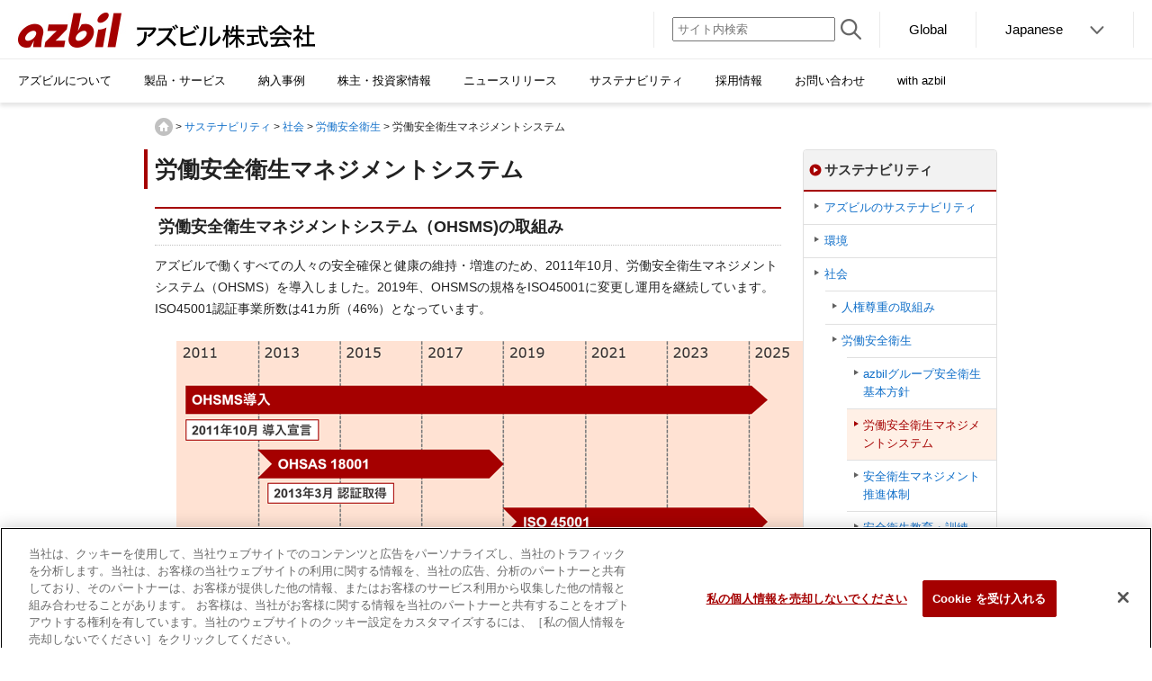

--- FILE ---
content_type: text/html
request_url: https://www.azbil.com/jp/sustainability/social/safety/ohsms.html
body_size: 6463
content:
<!DOCTYPE html PUBLIC "-//W3C//DTD XHTML 1.0 Transitional//EN" "http://www.w3.org/TR/xhtml1/DTD/xhtml1-transitional.dtd">
<html xmlns="http://www.w3.org/1999/xhtml" lang="ja" xml:lang="ja">

<head>



<meta name="viewport" content="width=device-width, initial-scale=1.0">
<meta http-equiv="Content-Type" content="text/html; charset=utf-8" />
<meta http-equiv="Content-Language" content="ja" />
<meta http-equiv="Content-Script-Type" content="text/javascript" />
<meta http-equiv="Content-Style-Type" content="text/css" />
<title>労働安全衛生マネジメントシステム | 労働安全衛生 | サステナビリティ | アズビル株式会社（旧：株式会社 山武）</title>



  

<meta name="description" content="" />


  <link href="https://www.azbil.com/jp/shared/css/common3.css" rel="stylesheet">
  <link href="https://www.azbil.com/common/css/import_2017_j.css" rel="stylesheet" type="text/css" />
  <link href="https://www.azbil.com/common/css/base2/invalid_width.css" rel="stylesheet" type="text/css" />
  <link href="https://www.azbil.com/jp/common/css/responsive.css" rel="stylesheet"><!--/jp/common/css/responsive.css-->
  <script type="text/javascript" src="https://www.azbil.com/jp/sustainability/js/popup.js"></script><!--/jp/sustainability/js/popup.js-->


  <link href="https://www.azbil.com/jp/sustainability/css/sustainability.css" rel="stylesheet" type="text/css" /><!--/sustainability/css/sustainability.css-->

<script type="text/javascript" src="https://www.azbil.com/common/js/import.js"></script>
<script type="text/javascript" src="https://www.azbil.com/jp/common/js/gtm_.js"></script>

</head>
<body>
<!-- Google Tag Manager (noscript) -->
<noscript><iframe src="https://www.googletagmanager.com/ns.html?id=GTM-TQTJPPP"
 height="0" width="0" style="display:none;visibility:hidden"></iframe></noscript>
<!-- End Google Tag Manager (noscript) -->

<a id="anchorPagetop"></a><a id="wrapper"></a>


<div id="header">

  <header>
  <div id="header-corporation">
  <div class="inner">
  <p class="logo"><a href="/jp/index.html"><img src="https://www.azbil.com/jp/shared/img/logo_001.jpg" alt="azbil アズビル株式会社" /></a></p>
  <div class="spBtn"></div>
  <nav class="functions">
  <div class="search">
  <div class="contents"><form action="https://search.azbil.com/search" method="get" enctype="application/x-www-form-urlencoded" name="SS_searchForm" class="aghsearchform" id="SS_searchForm"><input type="hidden" name="site" value="MB42RSC5" /><input type="hidden" name="charset" value="UTF-8" /><input type="hidden" name="group" value="101" /><input type="hidden" name="design" value="1" /><input type="text" name="query" id="SS_searchQuery" size="20" value="" class="aghsearchinput" placeholder="サイト内検索" /><input type="image" src="https://www.azbil.com/jp/shared/img/icon-search.png" alt="検索" name="search_btn" class="search-submit" /></form></div>
  </div>
  <ul class="language-selector line-hover">
  <li><a href="https://www.azbil.com/global/"><span>Global</span></a></li>
  <li class="dropdown"><a href="/jp/index.html" class="js-lg-toggle"><span>Japanese</span></a>
  <ul class="language-menu line-hover" role="menu">
  <li><a href="/jp/index.html"><span>Japanese</span></a></li>
  <li><a href="/index.html"><span>English</span></a></li>
  <li><a href="/cn/index.html"><span>Chinese</span></a></li>
  </ul>
  </li>
  </ul>
  </nav>
  <!-- /.inner --></div>
  <!-- /#header-corporation --></div>
  <!-- header --></header>


  <nav id="gnavi">
  <div class="sp-gnavi-search">
  <form action="https://search.azbil.com/search" method="get" enctype="application/x-www-form-urlencoded" name="SS_searchForm" class="aghsearchform" id="SS_searchForm"><input type="hidden" name="site" value="MB42RSC5" /><input type="hidden" name="charset" value="UTF-8" /><input type="hidden" name="group" value="101" /><input type="hidden" name="design" value="1" /><input type="text" name="query" id="SS_searchQuery" size="20" value="" class="aghsearchinput" placeholder="サイト内検索"><input type="image" src="https://www.azbil.com/jp/shared/img/icon-search.png" alt="検索" name="search_btn" class="search-submit" /></form>
  <!-- /.sp-gnavi-search --></div>
  <ul class="sp-gnavi-language-selector">
  <li><a href="/global/"><span>Global</span></a></li>
  <li class="is-parent"><a href="#" class="js-lg-toggle"><span>Japanese</span></a>
  <ul class="language-menu" role="menu">
  <li><a href="/jp/index.html">Japanese</a></li>
  <li><a href="/index.html">English</a></li>
  <li><a href="/cn/index.html">Chinese</a></li>
  </ul>
  </li>
  <!-- /.sp-gnavi-language-selector --></ul><ul class="gnavi-first-list line-hover">
  <li class="is-parent"><a href="/jp/corporate/index.html" class="js-gnavi-toggle globalnavi" id="top2_001_about"><span>アズビルについて</span></a>

  <div class="gnavi-second-block background-dark">
  <div class="gnavi-second-block-inner">
  <div class="gnavi-second-block-header">
  <p class="gnavi-second-block-header-title"><a href="/jp/corporate/index.html" id="mega_001_about"><span>アズビルについて</span></a></p>
  <button class="gnavi-second-block-header-close" aria-label="Close"></button>
  <!-- /.gnavi-second-block-header --></div>

  <div class="gnavi-second-block-upper">
  <div class="gnavi-row">
  <div class="gnavi-col-sm-12 gnavi-col-lg-3">
  <div class="gnavi-imglink">
  <a class="gnavi-imglink-thumb" href="/jp/corporate/company/index.html" id="mega_002_company_img"><img src="https://www.azbil.com/jp/shared/img/img-gnavi-corporate_01.jpg" alt="" /></a>
  <a href="/jp/corporate/company/index.html" class="gnavi-imglink-link" id="mega_002_company"><span>アズビル株式会社企業情報</span></a>
  <!-- /.gnavi-imglink --></div>
  <!-- /.gnavi-col-sm-12 gnavi-col-lg-3 --></div>
  <div class="gnavi-col-sm-12 gnavi-col-lg-3">
  <div class="gnavi-imglink">
  <a class="gnavi-imglink-thumb" href="/jp/dx/index.html" id="mega_097_dx_img"><img src="https://www.azbil.com/jp/shared/img/img-gnavi-corporate_05.jpg" alt=""></a>
  <a href="/jp/dx/index.html" class="gnavi-imglink-link" id="mega_097_dx"><span>デジタルトランスフォーメーション</span></a>
  <!-- /.gnavi-imglink --></div>
  <!-- /.gnavi-col-sm-12 gnavi-col-lg-3 --></div>
  <div class="gnavi-col-sm-12 gnavi-col-lg-3">
  <div class="gnavi-imglink">
  <a class="gnavi-imglink-thumb" href="/jp/corporate/vision/index.html" id="mega_004_vision_img"><img src="https://www.azbil.com/jp/shared/img/img-gnavi-corporate_06.jpg" alt="" /></a>
  <a href="/jp/corporate/vision/index.html" class="gnavi-imglink-link" id="mega_004_vision"><span>理念・シンボル・各種方針</span></a>
  <!-- /.gnavi-imglink --></div>
  <!-- /.gnavi-col-sm-12 gnavi-col-lg-3 --></div>
  <div class="gnavi-col-sm-12 gnavi-col-lg-3">
  <div class="gnavi-imglink">
  <a class="gnavi-imglink-thumb" href="/jp/group/index.html" id="mega_005_group_img"><img src="https://www.azbil.com/jp/shared/img/img-gnavi-corporate_07.jpg" alt="" /></a>
  <a href="/jp/group/index.html" class="gnavi-imglink-link" id="mega_005_group"><span>azbilグループ</span></a>
  <!-- /.gnavi-imglink --></div>
  <!-- /.gnavi-col-sm-12 gnavi-col-lg-3 --></div>
  <!-- /.gnavi-row --></div>
  <!-- /.gnavi-second-block-upper --></div>

  <div class="gnavi-second-block-bottom">
  <ul class="gnavi-sub-list">
  <li><a href="/jp/corporate/plan/index.html" id="mega_006_plan"><span>中期経営計画</span></a></li>
  <li><a href="/jp/corporate/technology/index.html" id="mega_007_technology"><span>研究開発</span></a></li>
  <li><a href="/jp/corporate/production/index.html" id="mega_008_production"><span>生産</span></a></li>
  <li><a href="/jp/corporate/procurement/index.html" id="mega_010_procurement"><span>購買情報</span></a></li>
  <li><a href="/jp/corporate/seminar/index.html" id="mega_096_seminar"><span>展示会・セミナー</span></a></li>
  <li><a href="/jp/corporate/pr/index.html" id="mega_011_pr"><span>会社PR</span></a></li>
  <li><a href="/jp/corporate/iso/index.html" id="mega_012_iso"><span>認証情報</span></a></li>
  <li><a href="/jp/corporate/company/outline.html" id="mega_013_company_outline"><span>事業概要</span></a></li>
  <li><a href="/jp/corporate/company/data.html" id="mega_014_company_data"><span>会社概要</span></a></li>
  <li><a href="/jp/corporate/company/office/index.html" id="mega_015_office"><span>国内拠点のご案内</span></a></li>
  </ul>
  <!-- /.gnavi-second-block-bottom --></div>

  <!-- /.gnavi-second-block-inner --></div>
  <!-- /.gnavi-second-block--></div></li>


  <li class="is-parent"><a href="/jp/product/index.html" class="js-gnavi-toggle globalnavi" id="top2_002_product"><span>製品・サービス</span></a>

  <div class="gnavi-second-block background-dark gnavi-second-block--is-parent gnavi-second-block--fixH">
  <div class="gnavi-second-block-inner">
  <div class="gnavi-second-block-header">
  <p class="gnavi-second-block-header-title"><a href="/jp/product/index.html" id="mega_016_product"><span>製品・サービス</span></a></p>
  <!-- /.gnavi-second-block-header --></div>

  <div class="gnavi-third-wrapper">
  <ul class="gnavi-second-dropdown-list">
  <li class="is-parent"><a href="#" class="js-gnavi-toggle" id="mega_017_building"><span>ビル・建物向け製品・サービス</span></a>
  <div class="gnavi-third-block" id="gnavi-third-block001">
  <div class="gnavi-third-block-inner">

  <div class="gnavi-third-block-item">
  <div class="gnavi-third-block-sub-inner">
  <ul class="gnavi-sub-list gnavi-sub-list--third">
  <li><a href="/jp/product/building/system/building-automation-system/index.html" id="mega_021_bas"><span>ビルディングオートメーションシステム（BAS）</span></a></li><!--mega_022_欠-->
  <li><a href="/jp/product/building/system/controller/index.html" id="mega_023_ddc"><span>ダイレクトデジタルコントローラ（DDC）</span></a></li>
  <li><a href="/jp/product/building/system/valve-actuator/index.html" id="mega_024_valve-actuator"><span>バルブ（電動弁）・操作器</span></a></li>
  <li><a href="/jp/product/building/system/sensor/index.html" id="mega_025_sensor"><span>センサ・計測機器</span></a></li>
  <li><a href="/jp/product/building/system/intelligent-component/index.html" id="mega_026_intelligent"><span>インテリジェントコンポ&trade;</span></a></li>
  <li><a href="/jp/product/building/system/operation/index.html" id="mega_110_operation"><span>ユーザーズオペレーション機器</span></a></li>
  <li><a href="/jp/product/building/building-cloud-service/index.html" id="mega_027_building-cloud"><span>ビル向けクラウドサービス</span></a></li>
  <li><a href="/jp/product/building/service/index.html" id="mega_028_service"><span>ビル向けサービス・リニューアル</span></a></li>
  <li><a href="/jp/product/building/energy-management/index.html" id="mega_029_energy"><span>建物のエネルギーマネジメント tems&trade;</span></a></li>
  <li><a href="/jp/product/building/access-control-system/index.html" id="mega_030_access"><span>入退室管理システム</span></a></li>
  </ul>
  <!-- /.gnavi-third-block-item --></div>
  <!-- /.gnavi-third-block-inner --></div>

  <div class="gnavi-third-block-item">
  <div class="gnavi-third-block-sub-inner">
  <ul class="gnavi-sub-list gnavi-sub-list--third">
  <li><a href="/jp/product/building/cell-airflow-control/index.html" id="mega_031_cell"><span>セル型空調システム（ネクスフォート&trade;）</span></a></li>
  <li><a href="/jp/product/building/airflow-control-system/index.html" id="mega_032_airflow"><span>研究施設向け風量制御システム</span></a></li>
  <li><a href="/jp/product/building/data-center/index.html" id="mega_033_data-center"><span>データセンター向け環境ソリューション</span></a></li>
  <li><a href="/jp/product/building/greenhouse/index.html" id="mega_034_greenhouse"><span>温室環境制御システム</span></a></li>
  <li><a href="/jp/product/building/mirai/index.html" id="mega_114_mirai"><span>未来への取組み（ビル・建物）</span></a></li>
  <li><a href="/jp/product/building/video-seminar/index.html" id="mega_115_video-seminar"><span>オンラインセミナー動画</span></a></li>
  <li><a href="/jp/product/building/index.html#restriction" id="mega_116_bsc_restriction"><span>使用上の制限、お願いについて</span></a></li>

  </ul>
  <!-- /.gnavi-third-block-item --></div>
  <!-- /.gnavi-third-block-inner --></div>

  <div class="gnavi-third-block-item">
  <div class="gnavi-third-block-sub-inner">
  <ul class="gnavi-subbtn-list gnavi-subbtn-list--third">
  <li><a href="/jp/product/building/document/index.html" id="mega_037_download_bsc"><span>資料ダウンロード</span></a></li>
  <li><a href="/jp/case/index.html?f01" id="mega_036_case_bsc"><span>納入事例</span></a></li>
  <li><a href="/jp/product/building/inquiry/index.html" id="mega_038_inquiry_bsc"><span>お問い合わせ</span></a></li>
  </ul>
  <!-- /.gnavi-third-block-inner --></div>
  <!-- /.gnavi-third-block-item --></div>

  <!-- /.gnavi-third-block-inner --></div>
  <!-- /.gnavi-third-block--></div></li>

  <li class="is-parent"><a href="https://aa-industrial.azbil.com/ja/home" class="blank" id="mega_018_factory" target="_blank" style="background-image:none;"><span class="new-win-rw">工場・プラント向け製品・サービス</span></a></li>

  <li class="is-parent"><a href="#" class="js-gnavi-toggle" id="mega_019_life"><span>暮らし（快適・ヘルスケア）を支える<br class="pc-on">製品・サービス</span></a>
  <div class="gnavi-third-block" id="gnavi-third-block003">
  <div class="gnavi-third-block-inner">

  <div class="gnavi-third-block-item">
  <div class="gnavi-third-block-sub-inner">
  <ul class="gnavi-sub-list gnavi-sub-list--full gnavi-sub-list--third">
  <li><a href="https://www.kikubari.com/" target="_blank" id="mega_069_kikubari"><span  class="new-win">全館空調システムきくばり&trade;</span></a></li>
  </ul>
  <ul class="gnavi-subbtn-list gnavi-subbtn-list--half gnavi-subbtn-list--third">
  <li><a href="/jp/case/index.html?f03" id="mega_070_case_hcd"><span>納入事例</span></a></li>
  <li><a href="https://form.azbil.com/form/pub/contact/kikubari_contact" target="_blank" class="blank" id="mega_071_kikubari_contact"><span class="new-win">お問い合わせ</span></a></li>
  </ul>
  <!-- /.gnavi-third-block-sub-inner --></div>
  <!-- /.gnavi-third-block-item --></div>


  <!-- /.gnavi-third-block-inner --></div>
  <!-- /.gnavi-third-block--></div></li>

  <!-- /.gnavi-second-list --></ul>

  <!-- /.gnavi-third-wrapper --></div>

  <div class="gnavi-second-block-footer">
  <button class="gnavi-second-block-footer-close" aria-label="Close"></button>
  <!-- /.gnavi-second-block-footer --></div>

  <!-- /.gnavi-second-block-inner --></div>
  <!-- /.gnavi-second-block--></div></li>


  <li class="is-parent"><a href="/jp/case/index.html" class="js-gnavi-toggle globalnavi" id="top2_003_case"><span>納入事例</span></a>

  <div class="gnavi-second-block background-dark">
  <div class="gnavi-second-block-inner">
  <div class="gnavi-second-block-header">
  <p class="gnavi-second-block-header-title"><a href="/jp/case/index.html" id="mega_074_case"><span>納入事例</span></a></p>
  <button class="gnavi-second-block-header-close" aria-label="Close"></button>
  <!-- /.gnavi-second-block-header --></div>

  <div class="gnavi-second-block-upper">
  <div class="gnavi-row">
  <div class="gnavi-col-sm-12 gnavi-col-lg-3">
  <div class="gnavi-imglink">
  <a class="gnavi-imglink-thumb" href="/jp/case/index.html?f01" id="mega_075_case_bsc_img"><img src="https://www.azbil.com/jp/shared/img/img-gnavi-case_01.jpg" alt="" /></a>
  <a href="/jp/case/index.html?f01" class="gnavi-imglink-link" id="mega_075_case_bsc"><span>建物分野</span></a>
  <!-- /.gnavi-imglink --></div>
  <!-- /.gnavi-col-sm-12 gnavi-col-lg-3 --></div>
  <div class="gnavi-col-sm-12 gnavi-col-lg-3">
  <div class="gnavi-imglink">
  <a class="gnavi-imglink-thumb" href="/jp/case/index.html?f02" id="mega_076_case_aac_img"><img src="https://www.azbil.com/jp/shared/img/img-gnavi-case_02.jpg" alt="" /></a>
  <a href="/jp/case/index.html?f02" class="gnavi-imglink-link" id="mega_076_case_aac"><span>工業分野</span></a>
  <!-- /.gnavi-imglink --></div>
  <!-- /.gnavi-col-sm-12 gnavi-col-lg-3 --></div>
  <div class="gnavi-col-sm-12 gnavi-col-lg-3">
  <div class="gnavi-imglink">
  <a class="gnavi-imglink-thumb" href="/jp/case/index.html?f03" id="mega_077_case_hcd_img"><img src="https://www.azbil.com/jp/shared/img/img-gnavi-case_03.jpg" alt="" /></a>
  <a href="/jp/case/index.html?f03" class="gnavi-imglink-link" id="mega_077_case_hcd"><span>住宅分野</span></a>
  <!-- /.gnavi-imglink --></div>
  <!-- /.gnavi-col-sm-12 gnavi-col-lg-3 --></div>

  <!-- /.gnavi-row --></div>
  <!-- /.gnavi-second-block-upper --></div>

  <div class="gnavi-second-block-bottom">
  <ul class="gnavi-sub-list">
  <li><a href="/jp/case/index.html?f04" id="mega_078_case_other"><span>生活・環境・その他の分野</span></a></li>
  <!--li><a href="/jp/case/proname.html" id="mega_079_case_proname"><span>製品・サービス名別検索</span></a></li>
  <li><a href="/jp/case/coname.html" id="mega_080_case_coname"><span>会社名別検索</span></a></li-->
  </ul>
  <!-- /.gnavi-second-block-bottom --></div>

  <!-- /.gnavi-second-block-inner --></div>
  <!-- /.gnavi-second-block--></div></li>

  <li class="is-parent"><a href="/jp/ir/index.html" class="js-gnavi-toggle globalnavi" id="top2_004_ir"><span>株主・投資家情報</span></a>

  <div class="gnavi-second-block background-dark">
  <div class="gnavi-second-block-inner">
  <div class="gnavi-second-block-header">
  <p class="gnavi-second-block-header-title"><a href="/jp/ir/index.html" id="mega_081_ir"><span>株主・投資家情報</span></a></p>
  <button class="gnavi-second-block-header-close" aria-label="Close"></button>
  <!-- /.gnavi-second-block-header --></div>

  <div class="gnavi-second-block-upper">
  <div class="gnavi-row">
  <div class="gnavi-col-sm-12 gnavi-col-lg-3">
  <div class="gnavi-imglink">
  <a class="gnavi-imglink-thumb" href="/jp/ir/management/index.html" id="mega_082_ir_management_img"><img src="https://www.azbil.com/jp/shared/img/img-gnavi-ir_01.jpg" alt="" /></a>
  <a href="/jp/ir/management/index.html" class="gnavi-imglink-link" id="mega_082_ir_management"><span>経営方針</span></a>
  <!-- /.gnavi-imglink --></div>
  <!-- /.gnavi-col-sm-12 gnavi-col-lg-3 --></div>
  <div class="gnavi-col-sm-12 gnavi-col-lg-3">
  <div class="gnavi-imglink">
  <a class="gnavi-imglink-thumb" href="/jp/ir/finance/index.html" id="mega_083_ir_finance_img"><img src="https://www.azbil.com/jp/shared/img/img-gnavi-ir_02.jpg" alt="" /></a>
  <a href="/jp/ir/finance/index.html" class="gnavi-imglink-link" id="mega_083_ir_finance"><span>財務・業績</span></a>
  <!-- /.gnavi-imglink --></div>
  <!-- /.gnavi-col-sm-12 gnavi-col-lg-3 --></div>
  <div class="gnavi-col-sm-12 gnavi-col-lg-3">
  <div class="gnavi-imglink">
  <a class="gnavi-imglink-thumb" href="/jp/ir/library/index.html" id="mega_084_ir_library_img"><img src="https://www.azbil.com/jp/shared/img/img-gnavi-ir_03.jpg" alt="" /></a>
  <a href="/jp/ir/library/index.html" class="gnavi-imglink-link" id="mega_084_ir_library"><span>IR資料室</span></a>
  <!-- /.gnavi-imglink --></div>
  <!-- /.gnavi-col-sm-12 gnavi-col-lg-3 --></div>
  <div class="gnavi-col-sm-12 gnavi-col-lg-3">
  <div class="gnavi-imglink">
  <a class="gnavi-imglink-thumb" href="/jp/ir/stock/index.html" id="mega_085_ir_stock_img"><img src="https://www.azbil.com/jp/shared/img/img-gnavi-ir_04.jpg" alt="" /></a>
  <a href="/jp/ir/stock/index.html" class="gnavi-imglink-link" id="mega_085_ir_stock"><span>株式・債券情報</span></a>
  <!-- /.gnavi-imglink --></div>
  <!-- /.gnavi-col-sm-12 gnavi-col-lg-3 --></div>
  <!-- /.gnavi-row --></div>
  <!-- /.gnavi-second-block-upper --></div>

  <div class="gnavi-second-block-bottom">
  <ul class="gnavi-sub-list">
  <li><a href="/jp/ir/news/index.html" id="mega_086_ir_news"><span>IRニュース</span></a></li>
  <li><a href="/jp/ir/calendar/index.html" id="mega_087_ir_calendar"><span>IRカレンダー</span></a></li>
  </ul>
  <!-- /.gnavi-second-block-bottom --></div>

  <!-- /.gnavi-second-block-inner --></div>
  <!-- /.gnavi-second-block--></div></li>

  <li><a href="/jp/news/index.html" class="globalnavi" id="top2_005_news"><span>ニュースリリース</span></a></li>
  <li class="is-parent"><a href="/jp/sustainability/index.html" class="js-gnavi-toggle globalnavi" id="top2_006_sustainability"><span>サステナビリティ</span></a>

  <div class="gnavi-second-block background-dark">
  <div class="gnavi-second-block-inner">
  <div class="gnavi-second-block-header">
  <p class="gnavi-second-block-header-title"><a href="/jp/sustainability/index.html" id="mega_088_sustainability"><span>サステナビリティ</span></a></p>
  <button class="gnavi-second-block-header-close" aria-label="Close"></button>
  <!-- /.gnavi-second-block-header --></div>

  <div class="gnavi-second-block-upper">
  <div class="gnavi-row">
  <div class="gnavi-col-sm-12 gnavi-col-lg-3">
  <div class="gnavi-imglink">
  <a class="gnavi-imglink-thumb" href="/jp/sustainability/overview/index.html" id="mega_089_sustainability_overview_img"><img src="https://www.azbil.com/jp/shared/img/img-gnavi-sustainability_01.jpg" alt="" /></a>
  <a href="/jp/sustainability/overview/index.html" class="gnavi-imglink-link" id="mega_089_sustainability_overview"><span>アズビルのサステナビリティ</span></a>
  <!-- /.gnavi-imglink --></div>
  <!-- /.gnavi-col-sm-12 gnavi-col-lg-3 --></div>
  <div class="gnavi-col-sm-12 gnavi-col-lg-3">
  <div class="gnavi-imglink">
  <a class="gnavi-imglink-thumb" href="/jp/sustainability/environment/index.html" id="mega_090_sustainability_environment_img"><img src="https://www.azbil.com/jp/shared/img/img-gnavi-sustainability_02.jpg" alt="" /></a>
  <a href="/jp/sustainability/environment/index.html" class="gnavi-imglink-link" id="mega_090_sustainability_environment"><span>環境</span></a>
  <!-- /.gnavi-imglink --></div>
  <!-- /.gnavi-col-sm-12 gnavi-col-lg-3 --></div>
  <div class="gnavi-col-sm-12 gnavi-col-lg-3">
  <div class="gnavi-imglink">
  <a class="gnavi-imglink-thumb" href="/jp/sustainability/social/index.html" id="mega_091_sustainability_social_img"><img src="https://www.azbil.com/jp/shared/img/img-gnavi-sustainability_03.jpg" alt="" /></a>
  <a href="/jp/sustainability/social/index.html" class="gnavi-imglink-link" id="mega_091_sustainability_social"><span>社会</span></a>
  <!-- /.gnavi-imglink --></div>
  <!-- /.gnavi-col-sm-12 gnavi-col-lg-3 --></div>
  <div class="gnavi-col-sm-12 gnavi-col-lg-3">
  <div class="gnavi-imglink">
  <a class="gnavi-imglink-thumb" href="/jp/sustainability/governance/index.html" id="mega_091_sustainability_governance_img"><img src="https://www.azbil.com/jp/shared/img/img-gnavi-sustainability_04.jpg" alt="" /></a>
  <a href="/jp/sustainability/governance/index.html" class="gnavi-imglink-link" id="mega_091_sustainability_governance"><span>ガバナンス</span></a>
  <!-- /.gnavi-imglink --></div>
  <!-- /.gnavi-col-sm-12 gnavi-col-lg-3 --></div>
  <!-- /.gnavi-row --></div>
  <!-- /.gnavi-second-block-upper --></div>

  <div class="gnavi-second-block-bottom">
  <ul class="gnavi-sub-list">
  <li><a href="/jp/sustainability/contribution_to_society/index.html" id="mega_086_sustainability_contribution_to_society"><span>社会貢献</span></a></li>
  <li><a href="/jp/sustainability/reference/index.html" id="mega_087_sustainability_reference"><span>サステナビリティ関連資料</span></a></li>
  </ul>
  <!-- /.gnavi-second-block-bottom --></div>

  <!-- /.gnavi-second-block-inner --></div>
  <!-- /.gnavi-second-block--></div></li>

  <!--<li><a href="/jp/csr/index.html" id=""><span>CSR</span></a></li>-->

  <li><a href="/jp/recruit/index.html" class="globalnavi" id="top2_007_recruit"><span>採用情報</span></a></li>

  <li><a href="/jp/inquiry/index.html" class="globalnavi" id="top2_008_inquiry"><span>お問い合わせ</span></a></li>

  <li><a href="https://www.azbil.com/jp/withazbil/index.html" class="globalnavi" id="top2_009_pr" target="_blank"><span>with azbil</span></a></li>

  </ul>

  <!--m/jp/shared/inc_file/top_gnavi.html-->
  <!-- #gnavi" --></nav>

  <!-- #header --></div>

<!--cmpj_2018_header.html-->

<div class="content-wrapper">

<div id="main_contents_area">

  <div id="contents" class="clearfix">
    <div id="topicpath">
<a href="https://www.azbil.com/jp/index.html" class="home">HOME</a>

  


  
  
    
  
  &gt; <a href="https://www.azbil.com/jp/sustainability/index.html">サステナビリティ</a>

  
  
    
  
  &gt; <a href="https://www.azbil.com/jp/sustainability/social/index.html">社会</a>

  
  
    
  
  &gt; <a href="https://www.azbil.com/jp/sustainability/social/safety/index.html">労働安全衛生</a>

&gt;  労働安全衛生マネジメントシステム
</div>
    <div id="main">
      <h1 class="sp_ttl-margin-bottom-24">労働安全衛生マネジメントシステム</h1>

      <h2>労働安全衛生マネジメントシステム（OHSMS)の取組み</h2>

<p>アズビルで働くすべての人々の安全確保と健康の維持・増進のため、2011年10月、労働安全衛生マネジメントシステム（OHSMS）を導入しました。2019年、OHSMSの規格をISO45001に変更し運用を継続しています。<br>
ISO45001認証事業所数は41カ所（46%）となっています。</p>

<div class="modImageBox01 mt24"><img class="sp_width-100" src="https://www.azbil.com/jp/sustainability/social/safety/images/ohsms_01_2024.png" alt="OHSMS、OHSAS 18001、ISO 45001の導入と認証のタイムライン" /></div>

<p class="mt4">※OHSAS18001は、OHSMSの国際規格（ISO発行により2021/3廃止）</p>
<p class="mt4 mb24">※ISO45001は、OHSMSの国際規格</p>

<h2>ISO45001認証取得状況</h2>

<div class="sp_table-scroll">
<table class="mt24 toptxt"> 
  <tbody> 
    <tr>
      <td class="ws">2013年3月</td>
      <td>本社、品川ビジネスセンター(*1)、藤沢テクノセンター、湘南工場、伊勢原工場(*2)</td>
    </tr>
    <tr>
      <td>2014年2月</td>
      <td>ビルシステムカンパニー：<br>東京本店(工事・サービス)、横浜支店、中部支社、関西支社、九州支店<br>
              アドバンスオートメーションカンパニー：<br>東京支社、中部支社、関西支社、九州支社、香春技術センター</td>
    </tr>
    <tr>
      <td>2015年2月</td>
      <td>ビルシステムカンパニー：<br>東北支店、東関東支店、北関東支店<br>
              アドバンスオートメーションカンパニー：<br>東北支店、北関東支店、千葉営業所、四日市営業所、水島営業所、中国支店</td>
    </tr>
    <tr>
      <td>2016年3月</td>
      <td>ビルシステムカンパニー：<br>北海道支店、長野支店、北陸支店、茨城支店、城東営業所(*5)、城西営業所(*3,*4)、立川営業所、大塚オフィス(*6)、山口営業所<br>
              アドバンスオートメーションカンパニー：<br>北海道支店、徳山営業所、宇部営業所(*8)</td>
    </tr>
    <tr>
      <td>2017年1月</td>
      <td>秦野事業所<br>
              ビルシステムカンパニー：<br>東京営業所(*7, *9)、城南営業所(*5)、霞が関営業所<br>
              アドバンスオートメーションカンパニー：<br>秋田営業所、豊田営業所</td>
    </tr>
    <tr>
      <td>2018年1月</td>
      <td>アドバンスオートメーションカンパニー：<br>京浜営業所</td>
    </tr>
    <tr>
      <td>2019年1月</td>
      <td>ビルシステムカンパニー：<br>三重営業所</td>
    </tr>
  </tbody>
</table>
</div>

<p class="mb4 modCaption01">*1　現・ビルシステムカンパニー東京本店</p>
<p class="mt4 mb4 modCaption01">*2　伊勢原工場は2019年6月をもって湘南工場に統合いたしました</p>
<p class="mt4 mb4 modCaption01">*3　城西営業所は移転し、西東京営業所に名称変更いたしました</p>
<p class="mt4 mb4 modCaption01">*4　西東京営業所は西東京支店に名称変更いたしました</p>
<p class="mt4 mb4 modCaption01">*5　城東営業所、城南営業所は移転し、東東京支店に統合いたしました	</p>
<p class="mt4 mb4 modCaption01" style="text-indent: -2em; margin-left: 2em;">*6　大塚オフィスは廃止、ビルシステムカンパニー浜松町オフィス、ビルシステムカンパニー臨海事務所を設置、ビルシステムカンパニー東京本店管轄に変更いたしました</p>
<p class="mt4 mb4 modCaption01">*7　東京営業所は虎ノ門オフィスに名称変更いたしました</p>
<p class="mt4 mb4 modCaption01">*8　宇部営業所は廃止し、九州支社と統合移転いたしました</p>
<p class="mt4 modCaption01">*9　虎ノ門オフィスは移転し、赤坂オフィスに名称変更いたしました</p>

      

    <!--main--></div>
    <div id="side">
      


  

<div class="modLnav">
  <h2 class="title modLnavTitle"><a href="https://www.azbil.com/jp/sustainability/index.html">サステナビリティ</a></h2>
  <ul>
    
    
      
      <li >
        <a href="https://www.azbil.com/jp/sustainability/overview/index.html">アズビルのサステナビリティ</a>
        
      </li>
    
      
      <li >
        <a href="https://www.azbil.com/jp/sustainability/environment/index.html">環境</a>
        
      </li>
    
      
      <li >
        <a href="https://www.azbil.com/jp/sustainability/social/index.html">社会</a>
        
          
          <ul>
          
            
            
            
            
              
                
                
              
            
            <li >
              <a href="https://www.azbil.com/jp/sustainability/social/human_rights/index.html">人権尊重の取組み</a>
              
            </li>

          
            
            
            
            
              
                
                
              
            
            <li >
              <a href="https://www.azbil.com/jp/sustainability/social/safety/index.html">労働安全衛生</a>
              
                
                
                
                

                
                
                  
                  
                  
                    
                    
                  
                
                  
                  
                  
                    
                    
                  
                
                  
                  
                  
                    
                    
                  
                
                  
                  
                  
                    
                    
                  
                
                  
                  
                  
                    
                    
                  
                
                  
                  
                  
                    
                    
                  
                
                  
                  
                  
                    
                    
                  
                
                  
                  
                  
                    
                    
                  
                
                
                  <ul>
                    
                      <li >
                        
                        
                        
                        <a href="https://www.azbil.com/jp/sustainability/social/safety/policy.html">azbilグループ安全衛生基本方針</a>
                      </li>
                    
                      <li class="active">
                        
                        
                        
                        <a href="https://www.azbil.com/jp/sustainability/social/safety/ohsms.html">労働安全衛生マネジメントシステム</a>
                      </li>
                    
                      <li >
                        
                        
                        
                        <a href="https://www.azbil.com/jp/sustainability/social/safety/promotion_structure.html">安全衛生マネジメント推進体制</a>
                      </li>
                    
                      <li >
                        
                        
                        
                        <a href="https://www.azbil.com/jp/sustainability/social/safety/education_and_training.html">安全衛生教育・訓練</a>
                      </li>
                    
                      <li >
                        
                        
                        
                        <a href="https://www.azbil.com/jp/sustainability/social/safety/meister_system.html">安全マイスター制度と体制</a>
                      </li>
                    
                      <li >
                        
                        
                        
                        <a href="https://www.azbil.com/jp/sustainability/social/safety/kawaraban.html">アズビル安全かわら版</a>
                      </li>
                    
                      <li >
                        
                        
                        
                        <a href="https://www.azbil.com/jp/sustainability/social/safety/occupational_accidents.html">労働災害の発生状況</a>
                      </li>
                    
                      <li >
                        
                        
                        
                        <a href="https://www.azbil.com/jp/sustainability/social/safety/ohs_risk_assesment.html">労働安全衛生のリスクアセスメント</a>
                      </li>
                    
                  </ul>
                
              
            </li>

          
            
            
            
            
              
                
                
              
            
            <li >
              <a href="https://www.azbil.com/jp/sustainability/social/supplychain/index.html">サプライチェーン</a>
              
            </li>

          
            
            
            
            
              
                
                
              
            
            <li >
              <a href="https://www.azbil.com/jp/sustainability/social/quality/index.html">商品の品質と安全・安心の確保</a>
              
            </li>

          
            
            
            
            
              
                
                
              
            
            <li >
              <a href="https://www.azbil.com/jp/sustainability/social/intellectual_property/index.html">知的財産</a>
              
            </li>

          
            
            
            
            
              
                
                
              
            
            <li >
              <a href="https://www.azbil.com/jp/sustainability/social/health_wellbeing/index.html">健幸経営の推進</a>
              
            </li>

          
            
            
            
            
              
                
                
              
            
            <li >
              <a href="https://www.azbil.com/jp/sustainability/social/diversity/index.html">多様な人材の活躍を支える人事制度</a>
              
            </li>

          
            
            
            
            
              
                
                
              
            
            <li >
              <a href="https://www.azbil.com/jp/sustainability/social/learningorganization_hrd/index.html">学習する企業体・人材育成</a>
              
            </li>

          
          </ul>
        
      </li>
    
      
      <li >
        <a href="https://www.azbil.com/jp/sustainability/governance/index.html">ガバナンス</a>
        
      </li>
    
      
      <li >
        <a href="https://www.azbil.com/jp/sustainability/contribution_to_society/index.html">社会貢献</a>
        
      </li>
    
      
      <li >
        <a href="https://www.azbil.com/jp/sustainability/reference/index.html">サステナビリティ関連資料</a>
        
      </li>
    

    
    
      <li><a href="https://www.azbil.com/jp/sustainability/hotline/index.html">azbilグループ 相談・通報窓口</a></li>
    
    
      <li><a href="https://form.azbil.com/form/pub/contact/sustainability_form" target="_blank" class="blank">お問い合わせ</a></li>
      <li><a href="https://www.azbil.com/jp/sustainability/sitemap.html">サイトマップ</a></li>
    
  </ul>
</div>
    <!--side--></div>
  <!--contents--></div>

<!--/.main_contents_area--></div>

<!-- /#content-wrapper --></div>


<div class="header-overlay"></div><!--header-overlay.html-->


<footer id="footer">
  <div class="footerBacktop">
  <button type="button" aria-label="ページの一番上に戻る">ページトップへ戻る</button>
  <!--/.footerBacktop--></div>
  
  <div class="footer-info">
  <div>
  <ul>
  <li><a href="/jp/policy.html">利用規約</a></li>
  <li><a href="/jp/trademark.html">商標について</a></li>
  <li><a href="/jp/privacypolicy.html">個人情報保護方針</a></li>
  <li><a href="/jp/sitemap.html">サイトマップ</a></li>
  </ul>
  </div>
  <div>
  <p>&copy;1995-<script type="text/javascript">myDate = new Date() ;myYear = myDate.getFullYear ();document.write(myYear);</script> Azbil Corporation. All Rights Reserved.</p>
  </div>
  <!-- footer-info --></div>
  <!-- #footer --></footer>
  <!--cmpj_2018_footer.html-->

<!-- template js -->
<script src="https://www.azbil.com/ag_common/js/jquery-2.2.4.min.js" type="text/javascript"></script>
<script src="https://www.azbil.com/ag_common/js/common.js" type="text/javascript"></script>
<script src="https://www.azbil.com/jp/shared/js/new_global_parts.js" type="text/javascript"></script>
<!-- /template js -->

<!-- cmpj_suggest -->
<!--SiteStratos Version 1.0--><!--N6-->
<script type="text/javascript"><!--
var _ANid = "azbil";
var _ANadd = "";
var _ANprm = "";
//--></script>
<script type="text/javascript" src="https://www.azbil.com/sitestratos/ss_azbil.js"></script><!--ss_azbil.js-->
<noscript><ins><img src="//a5.ogt.jp/plog?id=azbil&guid=ON" width="2" height="1" alt="" /></ins></noscript>
<!--END OF SiteStratos-->
<!--SiteStratos HM Version 1.0--><!--ss_azbil_hm.js-->
<script type="text/javascript" src="https://www.azbil.com/sitestratos/ss_azbil_hm.js"></script>
<!--END OF HM SiteStratos -->


</body>
</html>


--- FILE ---
content_type: text/css
request_url: https://www.azbil.com/jp/shared/css/common3.css
body_size: 8170
content:
@charset "utf-8";
/* ALL
-------------------------------------------------- */
html {
  font-size: 62.5%; }

body {
  font-family: "メイリオ", "Meiryo", Osaka, sans-serif;
  position: relative;
  margin: 0; }

h1, h2, h3, h4, h5, h6, p, ul, ol, li, a {
  margin: 0;
  padding: 0; }

a {
  display: block;
  color: #000;
  text-decoration: none; }
  a:hover {
    color: #a50000;
    text-decoration: underline; }

#contents a {
  display: initial;
}

/*
.boxContent a{
  display: inline;
}
*/

.section a{
  display: inline;
}


.header-overlay{
  display: none;
  position: fixed;
  top: 0;
  bottom: 0;
  left: 0;
  right: 0;
  background: #000;
  opacity: 0.5;
  z-index: 1000;
}

#header {
  font-size: 1.5rem;
  width: 100%;
  box-sizing: border-box;
  background: #fff; }
  #header #header-corporation {
    width: 100%;
    box-sizing: border-box; }
    #header #header-corporation .inner {
      display: flex;
      box-sizing: border-box;
      margin: auto; }
      #header #header-corporation .inner .logo img {
        /*margin-top: 13px;*/  margin-top: 2px; }

#header li{
  list-style-type: none !important;
  list-style-image: none !important; }
/*  list-style-image: url(data:0) !important; }*/

.h1-area h1 {
  color: #13449d;
  font-weight: bold;
  font-size: 2.6rem; }
.h1-area p {
  float: left; }

.case-study-item {
  padding: 40px 0; }
  .case-study-item:nth-child(even) {
    background: #f2f6f9; }
  .case-study-item__wrapper__btn {
    clear: both;
    text-align: center;
    margin: 40px 0 0 0; }

.btn--detail {
  background: #627bcb;
  color: #fff !important;
  position: relative;
  display: inline-block;
  width: 300px;
  font-size: 1.6rem;
  font-weight: bold;
  padding: 15px 0; }
  .btn--detail:after {
    content: '';
    border-top: 2px solid #fff;
    border-left: 2px solid #fff;
    -webkit-transform: rotate(135deg);
    transform: rotate(135deg);
    position: absolute;
    right: 12px;
    top: 20px;
    width: 6px;
    height: 6px; }

.case-study-ttl__txt {
  font-size: 2.2rem;
  font-weight: bold; }
.case-study-ttl__ttl {
  font-size: 1.6rem; }

.label {
  background: #dfe3ef;
  font-size: 1.2rem;
  font-weight: normal;
  padding: 1px 10px;
  display: inline-block;
  margin: 0 0 0 10px;
  vertical-align: middle; }

.bx-wrapper {
  border: none;
  -webkit-box-shadow: none;
  box-shadow: none; }

.bx-pager > a {
  width: 25%;
  display: block;
  float: left;
  box-sizing: border-box; }
  .bx-pager > a.active img {
    display: block;
    margin: -3px;
    box-sizing: content-box;
    border: 3px solid #13449d; }

.further-information__lead {
  color: #13449d;
  font-size: 2.0rem;
  position: relative; }
  .further-information__lead:before, .further-information__lead:after {
    content: '';
    border-top: 2px solid #1a328a;
    border-left: 2px solid #1a328a;
    -webkit-transform: rotate(225deg);
    transform: rotate(225deg);
    position: absolute;
    left: 50%;
    width: 10px;
    height: 10px; }
  .further-information__lead:before {
    bottom: -25px; }
  .further-information__lead:after {
    bottom: -35px; }
.further-information__entry {
  border: 1px solid #1a328a;
  text-align: center; }
.further-information__txt {
  padding: 25px;
  font-size: 1.4rem;
  background: #f7f7f7;
  box-sizing: border-box; }
.further-information__float {
  position: fixed;
  background: #fff;
  z-index: 10000;
  display: none; }
  .further-information__float__btn {
    font-size: 1.4rem; }
    .further-information__float__btn a {
      width: 100%;
      text-align: center;
      box-sizing: border-box; }

.btn--entry {
  color: #fff !important;
  font-weight: bold;
  display: inline-block;
  background: #1a328a;
  padding: 18px 16px;
  font-size: 1.4rem;
  width: 300px; }

#footer {
  border-top:1px solid #ccc;
}

.footer-info {
  font-size: 1.3rem;
  margin: auto;
  box-sizing: border-box; }
  .footer-info ul {
    list-style: none; }
    .footer-info ul li {
      margin-right: 30px; }
      .footer-info ul li:last-of-type {
        margin-right: 0; }

div.footerBacktop {
  display: inline-block;
  position: fixed;
  bottom: 20px;
  right: 20px;
  height: 44px;
  width: 44px;
  opacity: 0;
  transition: .3s;
  z-index: 60000; }
  div.footerBacktop .bottom {
    bottom: 30px; }
  div.footerBacktop p {
    margin: 0; }
    div.footerBacktop button {
      cursor: pointer;
      border-style: none;
      text-indent: 100%;
      display: inline-block;
      border-radius: 50%;
      background: rgba(99, 118, 137, 0.5) url(https://www.azbil.com/jp/shared/img/icon-pagetop.png) no-repeat center center;
      background-size: contain;
      overflow: hidden;
      white-space: nowrap;
      transition: .3s;
      padding: 0; }
      div.footerBacktop button:hover {
        background-color: rgba(99, 118, 137, 0.8); }

div.footerBacktop.show {
  opacity: 1; }

#gnavi {
  overflow: hidden; }

.gnavi-row {
  display: flex;
  flex-wrap: wrap; }

[class*="gnavi-col-"] {
  box-sizing: border-box; }

.gnavi-second-block {
  display: none;
  background-color: #f3f3f3; }
  .gnavi-second-block.is-open {
    display: block !important; }
  .gnavi-second-block.is-close {
    display: none !important; }

.gnavi-second-block-header {
  position: relative; }

.gnavi-second-block-header-close {
  border-style: none;
  cursor: pointer; }

.gnavi-second-block.background-dark {
  background-color: #606060; }
  .gnavi-second-block.background-dark .gnavi-second-block-header-title a {
    color: #ffffff; }
  .gnavi-second-block.background-dark .gnavi-sub-list li a span,
  .gnavi-second-block.background-dark .gnavi-imglink-link span {
    color: #ffffff;
    background-image: url(https://www.azbil.com/jp/shared/img/icon-arrow-link-w.png);
    background-repeat: no-repeat; }
    .gnavi-second-block.background-dark .gnavi-sub-list li a span:hover,
    .gnavi-second-block.background-dark .gnavi-imglink-link span:hover {
      color: #dddddd; }
  .gnavi-second-block.background-dark .gnavi-second-list > li > a {
    color: #fff; }
  .gnavi-second-block.background-dark .gnavi-third-block .gnavi-sub-list li a span,
  .gnavi-second-block.background-dark .gnavi-third-block .gnavi-imglink-link span {
    color: #000; }
  .gnavi-second-block.background-dark .gnavi-second-block-header-close {
    background: url(https://www.azbil.com/jp/shared/img/icon-close-w.png) no-repeat center center; }

.gnavi-second-list {
  list-style: none; }

.gnavi-second-block-footer .gnavi-second-block-footer-close {
  background : url(../img/btn-gnav-close.png) no-repeat center center;
  border-style: none;
}

.gnavi-third-block {
  display: none; }
  .gnavi-third-block.is-open {
    display: block !important; }
  .gnavi-third-block.is-close {
    display: none !important; }

.gnavi-third-block-header {
  position: relative; }

.gnavi-imglink-link span {
  display: inline-block;
  padding-left: 15px;
  background-image: url(https://www.azbil.com/jp/shared/img/icon-arrow-link.png);
  background-repeat: no-repeat; }

.gnavi-imglink-thumb img {
  display: block;
  width: 100%; }

.gnavi-sub-list {
  list-style: none; }
  .gnavi-sub-list li a span {
    display: inline-block;
    padding-left: 15px;
    background-image: url(https://www.azbil.com/jp/shared/img/icon-arrow-link.png);
    background-repeat: no-repeat; }

.gnavi-subbtn-list {
  list-style: none; }
  .gnavi-subbtn-list li a {
    position: relative;
    font-size: 1.4rem;
    background-image: url(https://www.azbil.com/jp/shared/img/icon-arrow-link.png);
    background-repeat: no-repeat; }

.content-wrapper {
  position: relative; }

.pogoLink {
  position: absolute;
  z-index: 900;
  width: 100%;
  height: 100%; }

/* end of .top*/
.icon-text {
  display: inline-block;
  color: #fff;
  background-color: #bc4040;
  width: auto;
  min-width: 116px;
  height: auto;
  margin-right: 8px;
  white-space: nowrap;
  font-size: 1.2rem;
  font-weight: bold;
  padding: 2px 6px 1px 6px;
  box-sizing: border-box;
  vertical-align: middle;
  text-align: center; }

.icon-pdf::after {
  display: inline-block;
  vertical-align: middle;
  margin-left: 6px;
  content: url(https://www.azbil.com/jp/shared/img/icon-pdf-r.png); }

.new-win::after {
  display: inline-block;
  vertical-align: middle;
  margin-left: 6px;
  content: url(https://www.azbil.com/jp/shared/img/icon-new-win-r.png); }

/* 202307 add */
.new-win-rw::after {
  display: inline-block;
  vertical-align: middle;
  margin-left: 6px;
  content: url(https://www.azbil.com/jp/shared/img/icon-new-win-rw.png); }

/* 202210 add */
.w100p { width:100% !important }

#current-url {
  display: inline-block;
}

/* SP Contents
-------------------------------------------------- */
@media only screen and (max-width: 767px) {
  body {
    font-size: 1.4rem; }

  .pc-on {
    display: none; }

  .sp-on {
    display: inherit; }

  .content-wrapper {
    padding-top: 46px; }

  .content-wrapper p {
    font-size: 1.4rem;
    line-height: 1.6; }

}

/* PC Contents
-------------------------------------------------- */
@media only screen and (min-width: 768px) {
  body {
    font-size: 1.6rem; }

  .pc-on {
    display: inherit; }

  .sp-on {
    display: none; }

  .content-wrapper {
    padding-top: 115px; }

  .content-wrapper p {
    font-size: 1.6rem;
    line-height: 1.8; }

  .pogoLink {
    background: rgba(255, 255, 255, 0);
    transition: background .2s ease; }
    .pogoLink:hover {
      background: rgba(255, 255, 255, 0.2);
      transition: background .4s ease; }

}


/* SP header footer
-------------------------------------------------- */
@media only screen and (max-width: 980px){
.content-wrapper{
  padding-top: 47px;}

 #header {
    position: fixed;
    z-index: 10000;
    height: 46px;
    box-shadow: 0px 1px 1px 0 rgba(0, 0, 0, 0.1);
    border-bottom: 1px solid #ebebeb; }
    #header.is-absolute {
      position: absolute;
      top: 0; }
    #header #header-corporation {
      width: 100%;
      box-sizing: border-box; }
      #header #header-corporation .inner {
        display: flex;
        box-sizing: border-box;
        margin: auto;
        max-width: none;
        height: 46px;
        -webkit-align-items: center;
        /* Safari */
        align-items: center;
        -webkit-justify-content: space-between;
        /* Safari */
        justify-content: space-between; }
        #header #header-corporation .inner .logo a {
          margin-left: 15px; }
          #header #header-corporation .inner .logo a img {
            width: 70%;
            height: auto; }
        #header #header-corporation .inner .spBtn {
          display: block;
          width: 32px;
          height: 30px;
          background-image: url(https://www.azbil.com/jp/shared/img/sp_btn_menu.png);
          background-repeat: no-repeat;
          background-position: center center;
          background-size: contain;
          margin-right: 8px;
          cursor: pointer; }
          #header #header-corporation .inner .spBtn.is-open {
            background-image: url(https://www.azbil.com/jp/shared/img/sp_btn_menu-close.png); }
        #header #header-corporation .inner .functions {
          display: none; }
          #header #header-corporation .inner .functions .language-selector {
            display: none; }

  .h1-area h1 {
    margin: 0 16px; }
  .h1-area p {
    width: 50%; }

  .case-study-item__wrapper {
    margin: 0 16px; }

  .case-study-ttl__img {
    width: 50%;
    float: right; }
  .case-study-ttl__ttl {
    width: 50%;
    float: left; }
    .case-study-ttl__ttl span:first-child {
      display: block; }
    .case-study-ttl__ttl .label {
      margin: 0; }

  .bx-wrapper {
    margin-top: 10px; }

  .bx-pager {
    margin-left: -5px;
    margin-right: -5px; }
    .bx-pager > a {
      padding: 0 8px; }

  .further-information__lead {
    margin: 20px 16px 0 16px; }
  .further-information__entry {
    margin: 60px 16px 0 16px;
    padding-bottom: 10px; }
  .further-information__txt {
    margin: 20px 16px 0 16px; }
  .further-information__float {
    bottom: 0;
    width: 100%;
    bottom: 42px; }
    .further-information__float__close {
      display: none; }
    .further-information__float__txt {
      width: 50%;
      box-sizing: border-box;
      padding: 0 5px;
      float: left; }
    .further-information__float__btn {
      width: 50%;
      align-items: center;
      float: right; }

  .footer-info {
    font-size: 1.1rem;
    max-width: none;
    display: block;
    width: 100%;
    padding: 23px 5% 20px 5%; }
    .footer-info p {
      font-size: 1.1rem; }
    .footer-info ul {
      display: block; }
      .footer-info ul li {
        display: inline-block;
        margin-bottom: 2px; }
    .footer-info p {
      margin-top: 8px; }

  div.footerBacktop {
    bottom: 10px;
    right: 10px; }
    div.footerBacktop .bottom {
      bottom: 30px; }
    div.footerBacktop p {
      margin: 0;
      padding: 0; }
      div.footerBacktop button {
        height: 40px;
        width: 40px; }
        div.footerBacktop button:hover {
          background-color: rgba(99, 118, 137, 0.8); }

  div.footerBacktop.show {
    opacity: 1; }

  #gnavi {
    position: absolute;
    top: 100%;
    left: 0;
    display: none;
    width: 100%;
    margin-top: 1px; }
    #gnavi.is-open {
      display: block; }

  .sp-gnavi-search {
    border-bottom: 1px solid #e3e3e3; }
    .sp-gnavi-search form input[type="text"] {
      display: block;
      width: 100%;
      height: 54px;
      padding: 15px 40px 15px 15px;
      background-color: #fff;
      box-sizing: border-box;
      border: 0;
      border-radius: 0; }
    .sp-gnavi-search form input[type="image"] {
      position: absolute;
      top: 17px;
      right: 10px; }

  .sp-gnavi-language-selector {
    background-color: #fff;
    border-bottom: 1px solid #e3e3e3; }
    .sp-gnavi-language-selector li a {
      padding: 15px 10px 15px 15px;
      font-size: 1.6rem; }
      .sp-gnavi-language-selector li a:hover {
        color: #000;
        text-decoration: none; }
    .sp-gnavi-language-selector > li {
      border-bottom: 1px solid #e3e3e3; }
      .sp-gnavi-language-selector > li:last-child {
        border-bottom: 0; }
      .sp-gnavi-language-selector > li:not(.is-parent) > a span {
        display: block;
        padding-left: 15px;
        background-image: url(https://www.azbil.com/jp/shared/img/icon-arrow-link.png);
        background-repeat: no-repeat;
        background-position: left center; }
      .sp-gnavi-language-selector > li.is-parent > a span {
        display: block;
        padding-right: 20px;
        background-image: url(https://www.azbil.com/jp/shared/img/icon-arrow-down.png);
        background-repeat: no-repeat;
        background-position: right center;
        background-size: 10px auto; }
      .sp-gnavi-language-selector > li.is-parent > a + ul {
        display: none;
        border-top: 1px solid #e3e3e3;
        text-align: center; }
      .sp-gnavi-language-selector > li.is-parent > a.is-open > a span {
        background-image: url(https://www.azbil.com/jp/shared/img/icon-arrow-up.png); }

  .gnavi-col-sm-1 {
    width: 8.33333%; }

  .gnavi-col-sm-2 {
    width: 16.66667%; }

  .gnavi-col-sm-3 {
    width: 25%; }

  .gnavi-col-sm-4 {
    width: 33.33333%; }

  .gnavi-col-sm-5 {
    width: 41.66667%; }

  .gnavi-col-sm-6 {
    width: 50%; }

  .gnavi-col-sm-7 {
    width: 58.33333%; }

  .gnavi-col-sm-8 {
    width: 66.66667%; }

  .gnavi-col-sm-9 {
    width: 75%; }

  .gnavi-col-sm-10 {
    width: 83.33333%; }

  .gnavi-col-sm-11 {
    width: 91.66667%; }

  .gnavi-col-sm-12 {
    width: 100%; }

  .gnavi-first-list > li {
    border-bottom: 1px solid #e3e3e3; }
    .gnavi-first-list > li > a {
      padding: 15px 12px 15px 15px;
      font-size: 1.6rem;
      background-color: #f3f3f3;
      box-sizing: border-box; }
      .gnavi-first-list > li > a:hover {
        text-decoration: none;
        color: #000; }
      .gnavi-first-list > li > a span {
        display: block;
        padding-right: 20px;
        background-image: url(https://www.azbil.com/jp/shared/img/icon-arrow-link-l.png);
        background-repeat: no-repeat;
        background-position: right center;
        background-size: 6px auto; }
    .gnavi-first-list > li.is-parent > a {
      padding-right: 10px; }
      .gnavi-first-list > li.is-parent > a span {
        display: block;
        padding-right: 20px;
        background-image: url(https://www.azbil.com/jp/shared/img/icon-arrow-down.png);
        background-repeat: no-repeat;
        background-position: right center;
        background-size: 10px auto; }
      .gnavi-first-list > li.is-parent > a.is-open span {
        background-image: url(https://www.azbil.com/jp/shared/img/icon-arrow-up.png); }

  .gnavi-second-block {
    display: block;
    border-top: 1px solid #e3e3e3;
    background-color: #e7e7e7; }

  .gnavi-second-block--is-parent {
    background-color: #f3f3f3; }

  .gnavi-second-block-header-title {
    border-bottom: 1px solid #e3e3e3; }
    .gnavi-second-block-header-title a {
      padding: 15px;
      font-size: 1.4rem; }
      .gnavi-second-block-header-title a span {
        display: inline-block;}

  .gnavi-second-block-header-close {
    display: none; }

  .gnavi-second-block.background-dark .gnavi-second-block-header-title a {
    background: url(https://www.azbil.com/jp/shared/img/icon-arrow-middle-w.png) no-repeat 99% center; }
  .gnavi-second-block.background-dark .gnavi-third-block .gnavi-sub-list li a span,
  .gnavi-second-block.background-dark .gnavi-third-block .gnavi-imglink-link span {
    color: #000;
    background-image: url(https://www.azbil.com/jp/shared/img/icon-arrow-link.png);
    background-repeat: no-repeat; }
  .gnavi-second-block.background-dark .gnavi-second-list > li > a {
    color: #fff; }
  .gnavi-second-block.background-dark .gnavi-second-list > li.is-parent > a span {
    background-image: url(https://www.azbil.com/jp/shared/img/icon-arrow-down-w.png); }
  .gnavi-second-block.background-dark .gnavi-third-block .gnavi-sub-list li a span,
  .gnavi-second-block.background-dark .gnavi-third-block .gnavi-imglink-link span {
    color: #000; }
  .gnavi-second-block.background-dark .gnavi-second-block-header-close {
    background: url(https://www.azbil.com/jp/shared/img/icon-close-w.png) no-repeat center center; }

  .gnavi-second-list > li {
    border-bottom: 1px solid #e3e3e3; }
    .gnavi-second-list > li:last-child {
      border-bottom: 0; }
    .gnavi-second-list > li > a {
      position: relative;
      padding: 15px 10px 15px 25px;
      font-size: 1.4rem; }
      .gnavi-second-list > li > a:hover {
        text-decoration: none;
        color: #000; }
    .gnavi-second-list > li.is-parent > a span {
      display: block;
      padding-right: 20px;
      background-image: url(https://www.azbil.com/jp/shared/img/icon-arrow-down.png);
      background-repeat: no-repeat;
      background-position: right center;
      background-size: 10px auto; }
    .gnavi-second-list > li.is-parent.is-open > a span {
      background-image: url(https://www.azbil.com/jp/shared/img/icon-arrow-up.png); }

  .gnavi-third-block {
    background-color: #e7e7e7;
    border-top: 1px solid #e3e3e3; }

  .gnavi-third-block-header-title {
    width: 100%;
    border-bottom: 1px solid #e3e3e3; }
    .gnavi-third-block-header-title a {
      padding: 15px 15px 15px 25px;
      font-size: 1.4rem; }
      .gnavi-third-block-header-title a span {
        display: inline-block;
        padding-left: 15px;
        background-image: url(https://www.azbil.com/jp/shared/img/icon-arrow-link.png);
        background-repeat: no-repeat;
        background-position: left 5px; }

  .gnavi-third-block-header-title--nolink {
    display: none; }

  .gnavi-third-block-title {
    line-height: normal;
    padding: 15px 10px 15px 25px;
    font-size: 1.4rem;
    font-weight: bold;
    border-bottom: 1px solid #e3e3e3; }

  .gnavi-imglink-link {
    padding: 15px;
    font-size: 1.4rem;
    border-bottom: 1px solid #e3e3e3; }
    .gnavi-imglink-link.last {
      border-bottom: 0; }
    .gnavi-imglink-link:hover {
      text-decoration: none;
      color: #000; }
    .gnavi-imglink-link span {
      background-position: left 5px; }

  .gnavi-imglink-link--last {
    border-bottom: 0; }

  .gnavi-imglink-thumb {
    display: none; }
    .gnavi-imglink-thumb img {
      display: block;
      width: 100%; }

  .gnavi-sub-list {
    width: 100%; }
    .gnavi-sub-list li {
      width: 100%;
      border-bottom: 1px solid #e3e3e3; }
      .gnavi-sub-list li:last-child {
        border-bottom: 0; }
      .gnavi-sub-list li a {
        padding: 15px;
        font-size: 1.4rem; }
        .gnavi-sub-list li a:hover {
          text-decoration: none;
          color: #000; }
        .gnavi-sub-list li a span {
          background-position: left 5px; }

  .gnavi-sub-list--third li a {
    padding-left: 25px; }

  .gnavi-sub-list--third02 li a {
    padding-left: 25px; }

  .gnavi-subbtn-list {
    width: 100%; }
    .gnavi-subbtn-list li {
      width: 100%;
      border-bottom: 1px solid #e3e3e3; }
      .gnavi-subbtn-list li:last-child {
        border-bottom: 0; }
      .gnavi-subbtn-list li a {
        padding: 5px 10px 5px 25px;
        font-size: 1.4rem;
        background-position: 10px center; }

  .gnavi-subbtn-list--third li a {
    padding-left: 40px;
    background-position: 27px center; }


  .gnavi-third-wrapper .gnavi-second-dropdown-list > li {
    border-bottom : 1px solid #e3e3e3;
  }
  .gnavi-third-wrapper .gnavi-second-dropdown-list > li > a {
    color : #fff;
    position : relative;
    padding : 15px 10px 15px 25px;
    font-size : 1.4rem;
  }
  .gnavi-third-wrapper .gnavi-second-dropdown-list > li.is-parent > a span {
    display : block;
    padding-right : 20px;
    background-image : url(https://www.azbil.com/jp/shared/img/icon-arrow-down-w.png);
    background-repeat : no-repeat;
    background-position : right center;
    background-size : 10px auto;
  }

}


/* PC small header footer
-------------------------------------------------- */
@media only screen and (min-width: 981px) and ( max-width: 1280px ) {
  body:not(.tab-landscape) #header {
    position: absolute;
    left: 0;
    top: 0;
    z-index: 70000;
    box-shadow: 0px 4px 4px 0 rgba(0, 0, 0, 0.1); }
    body:not(.tab-landscape) #header #header-corporation {
      width: 100%;
      box-sizing: border-box;
      height: 66px;
      border-bottom: 1px solid #ebebeb;
      box-sizing: border-box; }
      body:not(.tab-landscape) #header #header-corporation .inner {
        display: flex;
        box-sizing: border-box;
        margin: auto;
        max-width: 1280px;
        height: 65px;
        -webkit-justify-content: space-between;
        /* Safari */
        justify-content: space-between;
        -webkit-align-items: center;
        /* Safari */
        align-items: center;
        padding: 0 20px 0 20px; }
        body:not(.tab-landscape) #header #header-corporation .inner .logo {
          width: 340px;
          height: 100%;
          display: flex;
          -webkit-align-items: center;
          align-items: center; }
          body:not(.tab-landscape) #header #header-corporation .inner .logo a {
            display: block; }
        body:not(.tab-landscape) #header #header-corporation .inner .spBtn {
          display: none; }
        body:not(.tab-landscape) #header #header-corporation .inner .functions {
          width: auto;
          height: 100%;
          max-width: 52%;
          display: flex;
          -webkit-align-items: center;
          /* Safari */
          align-items: center; }
          body:not(.tab-landscape) #header #header-corporation .inner .functions .search {
            display: flex;
            -webkit-align-items: center;
            /* Safari */
            align-items: center;
            list-style: none; }
            body:not(.tab-landscape) #header #header-corporation .inner .functions .search .contents {
              display: flex;
              height: 40px;
              border-left: 1px solid #ebebeb;
              padding: 0 20px 0 20px;
              box-sizing: border-box;
              /*
              body:not(.tab-landscape) @media only screen and (max-width: 949px) {
                border-left: none;
                body:not(.tab-landscape) span{
                  display: none;
                }
              }
              */ }
              body:not(.tab-landscape) #header #header-corporation .inner .functions .search .contents span {
                margin-right: 6px; }
              body:not(.tab-landscape) #header #header-corporation .inner .functions .search .contents form.aghsearchform {
                display: flex;
                -webkit-align-items: center;
                /* Safari */
                align-items: center; }
                body:not(.tab-landscape) #header #header-corporation .inner .functions .search .contents form.aghsearchform .search-submit {
                  margin: 0 0 0 6px; }
                body:not(.tab-landscape) #header #header-corporation .inner .functions .search .contents form.aghsearchform .aghsearchinput {
/*border: none;*/
                  width: 100%;
                  max-width: 200px;
                  padding: 4px;
                  box-sizing: border-box; }
          body:not(.tab-landscape) #header #header-corporation .inner .functions .language-selector {
            display: flex;
            list-style: none;
            border-right: 1px solid #ebebeb; }
            body:not(.tab-landscape) #header #header-corporation .inner .functions .language-selector li {
              height: 40px;
              box-sizing: border-box;
              padding: 0 2px;
              border-left: 1px solid #ebebeb;
              line-height: 3;
              position: relative; }
              body:not(.tab-landscape) #header #header-corporation .inner .functions .language-selector li a {
                display: flex;
                align-items: center;
                box-sizing: border-box;
                padding: 0 30px 0 30px; }
            body:not(.tab-landscape) #header #header-corporation .inner .functions .language-selector .dropdown > a {
              box-sizing: border-box; }
              body:not(.tab-landscape) #header #header-corporation .inner .functions .language-selector .dropdown > a span {
                padding-right: 46px;
                background: url(https://www.azbil.com/jp/shared/img/icon-language-arrow.png) no-repeat right center; }
            body:not(.tab-landscape) #header #header-corporation .inner .functions .language-selector .dropdown .language-menu {
              position: relative;
              z-index: 1000;
              display: none;
              margin-right: -3px;
              margin-left: -3px;
              background-color: #fff;
              border: 1px solid #ebebeb;
              list-style: none;
              width: 100%;
              padding: 10px 5px 20px 0;
              top: 12px; }
              body:not(.tab-landscape) #header #header-corporation .inner .functions .language-selector .dropdown .language-menu > li {
                border-left: none; }
              body:not(.tab-landscape) #header #header-corporation .inner .functions .language-selector .dropdown .language-menu::before {
                position: absolute;
                width: 9px;
                content: url(https://www.azbil.com/jp/shared/img/language-menu-top.png);
                left: 0;
                right: 0;
                top: -27px;
                bottom: auto;
                margin: auto; }

  body:not(.tab-landscape) .line-hover > li > a {
    position: relative;
    width: 100%;
    height: 100%;
    text-decoration: none;
    text-align: center; }
    body:not(.tab-landscape) .line-hover > li > a > span {
      display: block;
      position: relative;
      height: 100%;
      display: inline-flex;
      align-items: center; }
      body:not(.tab-landscape) .line-hover > li > a > span::after {
        position: absolute;
        bottom: 4px;
        left: 50%;
        content: '';
        width: 0;
        height: 4px;
        background-color: #a50000;
        transition: .3s;
        -webkit-transform: translateX(-50%);
        transform: translateX(-50%); }
      body:not(.tab-landscape) .line-hover > li > a > span:hover {
        color: #000; }
      body:not(.tab-landscape) .line-hover > li > a > span:hover::after {
        width: 100%; }

  body:not(.tab-landscape) .h1-area {
    width: 960px;
    margin: 0 auto; }
    body:not(.tab-landscape) .h1-area h1 {
      float: left;
      width: 33.3333%;
      margin-left: 16.666666%;
      text-align: center;
      padding: 30px 0 0 0; }
    body:not(.tab-landscape) .h1-area p {
      width: 16.66666%; }
      body:not(.tab-landscape) .h1-area p:nth-of-type(1) {
        margin-left: -50%; }

  body:not(.tab-landscape) .case-study-item__wrapper {
    width: 960px;
    margin: 0 auto; }

  body:not(.tab-landscape) .case-study-ttl__txt {
    width: 80%;
    float: left; }
  body:not(.tab-landscape) .case-study-ttl__img {
    width: 20%;
    float: right; }
  body:not(.tab-landscape) .case-study-ttl__ttl {
    margin: 20px 0 0 0;
    font-weight: bold;
    float: left;
    width: 80%; }

  body:not(.tab-landscape) .bx-wrapper {
    margin-top: 20px; }

  body:not(.tab-landscape) .bx-pager {
    margin-left: -13px;
    margin-right: -13px; }
    body:not(.tab-landscape) .bx-pager > a {
      padding: 0 16px; }

  body:not(.tab-landscape) .further-information__lead {
    margin: 20px auto  0 auto;
    width: 520px; }
  body:not(.tab-landscape) .further-information__entry {
    width: 960px;
    margin: 60px auto  0 auto;
    padding-bottom: 20px; }
    body:not(.tab-landscape) .further-information__entry p {
      margin-top: 20px;
      margin-top: 10px; }
  body:not(.tab-landscape) .further-information__txt {
    margin: 20px auto  0 auto;
    width: 960px; }
  body:not(.tab-landscape) .further-information__float {
    border: 1px solid #d9d9d9;
    width: 225px;
    padding: 20px;
    box-sizing: border-box;
    text-align: center;
    bottom: 65px;
    right: 10px; }
    body:not(.tab-landscape) .further-information__float--pc-close {
      display: none !important; }
    body:not(.tab-landscape) .further-information__float__close {
      width: 50px;
      height: 50px;
      display: block;
      margin: -71px 0 0 154px;
      background: #383838;
      border: none;
      color: #fff;
      font-size: 2.0rem;
      outline: none;
      cursor: pointer; }
    body:not(.tab-landscape) .further-information__float__txt {
      font-size: 1.4rem;
      color: #000;
      margin-top: 20px;
      position: relative; }
      body:not(.tab-landscape) .further-information__float__txt:before, .further-information__float__txt:after {
        content: '';
        border-top: 2px solid #1a328a;
        border-left: 2px solid #1a328a;
        -webkit-transform: rotate(225deg);
        transform: rotate(225deg);
        position: absolute;
        left: 50%;
        width: 10px;
        height: 10px; }
      body:not(.tab-landscape) .further-information__float__txt:before {
        bottom: -20px; }
      body:not(.tab-landscape) .further-information__float__txt:after {
        bottom: -30px; }
    body:not(.tab-landscape) .further-information__float__btn {
      margin: 50px 0 0 0; }

  body:not(.tab-landscape) .footer-info {
    max-width: 1280px;
    padding: 30px 20px 50px 20px;
    display: flex;
    -webkit-justify-content: space-between;
    /* Safari */
    justify-content: space-between;
    -webkit-align-items: center;
    /* Safari */
    align-items: center; }
    body:not(.tab-landscape) .footer-info p {
      font-size: 1.3rem; }
    body:not(.tab-landscape) .footer-info ul {
      display: flex; }

  body:not(.tab-landscape) div.footerBacktop .bottom {
    bottom: 30px; }
  body:not(.tab-landscape) div.footerBacktop p {
    margin: 0; }
    body:not(.tab-landscape) div.footerBacktop button {
      height: 44px;
      width: 44px; }
      body:not(.tab-landscape) div.footerBacktop button:hover {
        background-color: rgba(99, 118, 137, 0.8); }

  body:not(.tab-landscape) div.footerBacktop.show {
    opacity: 1; }

  body:not(.tab-landscape) #gnavi {
    display: flex;
    align-items: center;
    max-width: 1280px;
    height: 48px;
    padding: 0 20px 0 20px;
    margin: auto;
    box-sizing: border-box; }

  body:not(.tab-landscape) .sp-gnavi-search {
    display: none; }

  body:not(.tab-landscape) .sp-gnavi-language-selector {
    display: none; }

  body:not(.tab-landscape) .gnavi-row {
    margin-left: -10px;
    margin-right: -10px; }

  body:not(.tab-landscape) .gnavi-col-lg-1 {
    width: 8.33333%;
    padding-right: 10px;
    padding-left: 10px; }

  body:not(.tab-landscape) .gnavi-col-lg-2 {
    width: 16.66667%;
    padding-right: 10px;
    padding-left: 10px; }

  body:not(.tab-landscape) .gnavi-col-lg-3 {
    width: 25%;
    padding-right: 10px;
    padding-left: 10px; }

  body:not(.tab-landscape) .gnavi-col-lg-4 {
    width: 33.33333%;
    padding-right: 10px;
    padding-left: 10px; }

  body:not(.tab-landscape) .gnavi-col-lg-5 {
    width: 41.66667%;
    padding-right: 10px;
    padding-left: 10px; }

  body:not(.tab-landscape) .gnavi-col-lg-6 {
    width: 50%;
    padding-right: 10px;
    padding-left: 10px; }

  body:not(.tab-landscape) .gnavi-col-lg-7 {
    width: 58.33333%;
    padding-right: 10px;
    padding-left: 10px; }

  body:not(.tab-landscape) .gnavi-col-lg-8 {
    width: 66.66667%;
    padding-right: 10px;
    padding-left: 10px; }

  body:not(.tab-landscape) .gnavi-col-lg-9 {
    width: 75%;
    padding-right: 10px;
    padding-left: 10px; }

  body:not(.tab-landscape) .gnavi-col-lg-10 {
    width: 83.33333%;
    padding-right: 10px;
    padding-left: 10px; }

  body:not(.tab-landscape) .gnavi-col-lg-11 {
    width: 91.66667%;
    padding-right: 10px;
    padding-left: 10px; }

  body:not(.tab-landscape) .gnavi-col-lg-12 {
    width: 100%;
    padding-right: 10px;
    padding-left: 10px; }

  body:not(.tab-landscape) .gnavi-first-list {
    width: 100%;
    height: 100%;
    display: flex;
    list-style: none; }
    body:not(.tab-landscape) .gnavi-first-list > li {
      height: 100%;
      margin-right: 36px; }
      body:not(.tab-landscape) .gnavi-first-list > li:last-of-type {
        margin-right: 0; }
      body:not(.tab-landscape) .gnavi-first-list > li > a {
        position: relative;
        width: 100%;
        height: 100%;
        text-decoration: none;
        display: block; }
        body:not(.tab-landscape) .gnavi-first-list > li > a span {
          padding-bottom: 4px;
          font-size: 1.3rem; }

  body:not(.tab-landscape) .gnavi-second-block {
    position: absolute;
    top: 100%;
    left: 0;
    width: 100%;
    /*
    max-height: $gnavi-second-block-fixed-height;
    overflow-y: auto;
    */
    padding-bottom: 20px;
    box-shadow: 0px 4px 4px 0 rgba(0, 0, 0, 0.1);
    box-sizing: border-box;
    z-index: 60000; }

  body:not(.tab-landscape) .gnavi-second-block--fixH {
    /*
    height: $gnavi-second-block-fixed-height;
    */ }

  body:not(.tab-landscape) .gnavi-second-block-inner {
    max-width: 1280px;
    padding-right: 20px;
    padding-left: 20px;
    margin-right: auto;
    margin-left: auto;
    box-sizing: border-box; }

  body:not(.tab-landscape) .gnavi-second-block-header {
    height: 60px;
    line-height: 60px; }

  body:not(.tab-landscape) .gnavi-second-block-header-title {
    display: inline-block; }
    body:not(.tab-landscape) .gnavi-second-block-header-title a {
      display: inline-block;
      padding-right: 45px;
      font-size: 1.6rem;
      background: url(https://www.azbil.com/jp/shared/img/icon-arrow-middle.png) no-repeat right center; }

  body:not(.tab-landscape) .gnavi-second-block-header-close {
    position: absolute;
    top: 20px;
    right: 0;
    width: 36px;
    height: 40px;
    background: url(https://www.azbil.com/jp/shared/img/icon-close.png) no-repeat center center; }

  body:not(.tab-landscape) .gnavi-second-block-upper {
    padding-bottom: 20px;
    border-bottom: 1px solid #a0a0a0; }

  body:not(.tab-landscape) .gnavi-second-block-bottom {
    padding-top: 20px; }

  body:not(.tab-landscape) .gnavi-second-block.background-dark .gnavi-second-block-header-title a {
    background: url(https://www.azbil.com/jp/shared/img/icon-arrow-middle-w.png) no-repeat right center; }
  body:not(.tab-landscape) .gnavi-second-block.background-dark .gnavi-second-list {
    display: flex;
    -webkit-justify-content: space-between;
    justify-content: space-between;
    width: 100%;
    max-width: 1240px; }
    body:not(.tab-landscape) .gnavi-second-block.background-dark .gnavi-second-list > li {
      display: block;
      width: 32.25806451612903%;
      max-width: 32.25806451612903%;
      height: 84px; }
  body:not(.tab-landscape) .gnavi-second-block.background-dark .gnavi-second-list > li > a {
    color: #fff;
    display: flex;
    -webkit-justify-content: center;
    /* Safari */
    justify-content: center;
    -webkit-align-items: center;
    /* Safari */
    align-items: center;
    text-align: center;
    width: 100%;
    height: 100%;
    background: #d8d8d7;
    text-align: center;
    padding: 0 20px 0 20px;
    box-sizing: border-box;
    color: #000;
    font-weight: bold; }
    body:not(.tab-landscape) .gnavi-second-block.background-dark .gnavi-second-list > li > a:hover {
      color: #a50000; }
    body:not(.tab-landscape) .gnavi-second-block.background-dark .gnavi-second-list > li > a.active {
      color: #a50000;
      font-weight: bold;
      background-color: white;
      transition: color ease .2s; }
  .gnavi-second-block.background-dark .gnavi-third-block .gnavi-sub-list li a span,
  body:not(.tab-landscape) .gnavi-second-block.background-dark .gnavi-third-block .gnavi-imglink-link span {
    color: #000;
    background-image: url(https://www.azbil.com/jp/shared/img/icon-arrow-link.png);
    background-repeat: no-repeat; }
    .gnavi-second-block.background-dark .gnavi-third-block .gnavi-sub-list li a span:hover,
    body:not(.tab-landscape) .gnavi-second-block.background-dark .gnavi-third-block .gnavi-imglink-link span:hover {
      color: #a50000; }
  body:not(.tab-landscape) .gnavi-second-block.background-dark .gnavi-second-block-header-close {
    background: url(https://www.azbil.com/jp/shared/img/icon-close-w.png) no-repeat center center; }

  body:not(.tab-landscape) .gnavi-third-wrapper {
    position: relative; }

  body:not(.tab-landscape) .gnavi-second-list {
    width: 232px; }
    body:not(.tab-landscape) .gnavi-second-list > li > a {
      padding: 20px 10px;
      font-size: 1.6rem;
      transition: color ease .2s;
      /*
      body:not(.tab-landscape) &:hover {
        font-weight: bold;
        background-color: rgba(255,255,255,.7);
        text-decoration: none;
      }
      */ }
      body:not(.tab-landscape) .gnavi-second-list > li > a.is-open {
        background-color: rgba(255, 255, 255, 0.7); }
      body:not(.tab-landscape) .gnavi-second-list > li > a.active {
        color: #a50000;
        font-weight: bold;
        background-color: rgba(255, 255, 255, 0.7);
        transition: color ease .2s; }

  body:not(.tab-landscape) .gnavi-third-block {
    position: absolute;
    top: 64px;
    left: 0;
    width: 100%;
        /*
          width: calc(100% - 232px);
          height: $gnavi-second-block-fixed-height - $gnavi-second-block-header-height - 40px;
          margin-left: 232px;
        */
    background-color: #fff;
        /*
          overflow-y: auto;
        */ }

  body:not(.tab-landscape) .gnavi-third-block-header {
    padding-top: 20px;
    padding-left: 30px;
    padding-bottom: 30px; }

  body:not(.tab-landscape) .gnavi-third-block-header-title a {
    padding-right: 45px;
    display: inline-block;
    font-size: 1.6rem;
    background: url(https://www.azbil.com/jp/shared/img/icon-arrow-middle.png) no-repeat right center; }

  body:not(.tab-landscape) .gnavi-third-block-upper {
    padding-bottom: 20px;
    border-bottom: 1px solid #d8d8d7; }

  body:not(.tab-landscape) .gnavi-third-block-bottom {
    padding-top: 20px; }

  body:not(.tab-landscape) .gnavi-third-block-sub-inner {
    padding-right: 20px;
    padding-left: 20px; }

  body:not(.tab-landscape) .gnavi-third-block-title {
    line-height: normal;
    padding-left: 10px;
    padding-bottom: 15px;
    font-size: 1.6rem;
    font-weight: bold; }

  body:not(.tab-landscape) .gnavi-imglink-link {
    font-size: 1.5rem; }
    body:not(.tab-landscape) .gnavi-imglink-link span {
      background-position: left 6px; }

  body:not(.tab-landscape) .gnavi-imglink-thumb {
    margin-bottom: 20px; }
    body:not(.tab-landscape) .gnavi-imglink-thumb img {
      display: block;
      width: 100%; }

  body:not(.tab-landscape) .gnavi-sub-list {
    display: flex;
    flex-wrap: wrap;
    margin-left: -10px;
    margin-right: -10px; }
    body:not(.tab-landscape) .gnavi-sub-list li {
      width: 25%;
      padding-right: 20px;
      padding-left: 10px;
      margin-bottom: 20px;
      box-sizing: border-box; }
      body:not(.tab-landscape) .gnavi-sub-list li a {
        font-size: 1.5rem;
        padding-right: 7.14285714285714%;
        box-sizing: border-box; }
        body:not(.tab-landscape) .gnavi-sub-list li a span {
          background-position: left 6px; }
        body:not(.tab-landscape) .gnavi-sub-list li a.new-win span {
          padding-left: 15px;
          padding-right: 20px;
          background-image: url(https://www.azbil.com/jp/shared/img/icon-arrow-link.png), url(https://www.azbil.com/jp/shared/img/icon-new-win-r.png);
          background-repeat: no-repeat, no-repeat;
          background-position: left 6px, right 5px; }
        body:not(.tab-landscape) .gnavi-sub-list li a.new-win-rw span {
          padding-left: 15px;
          padding-right: 20px;
          background-image: url(https://www.azbil.com/jp/shared/img/icon-arrow-link.png), url(https://www.azbil.com/jp/shared/img/icon-new-win-rw.png);
          background-repeat: no-repeat, no-repeat;
          background-position: left 6px, right 5px; }

  body:not(.tab-landscape) .gnavi-sub-list--full li {
    width: 100%; }

  body:not(.tab-landscape) .gnavi-subbtn-list {
    display: flex;
    flex-wrap: wrap;
    margin-left: -10px;
    margin-right: -10px; }
    body:not(.tab-landscape) .gnavi-subbtn-list li {
      width: 25%;
      padding-right: 10px;
      padding-left: 10px;
      margin-bottom: 25px;
      box-sizing: border-box; }
      body:not(.tab-landscape) .gnavi-subbtn-list li a {
        padding: 2px 10px 2px 25px;
        background-color: #dedede;
        background-position: 10px center; }

  body:not(.tab-landscape) .gnavi-subbtn-list--full li {
    width: 100%; }

  body:not(.tab-landscape) .gnavi-subbtn-list--half li {
    width: 50%; }


  body:not(.tab-landscape) .gnavi-second-block .gnavi-second-block-header-title {
    padding-left : 15px;
  }
  body:not(.tab-landscape) .gnavi-third-wrapper {
    position : relative;
  }
  body:not(.tab-landscape) .gnavi-third-wrapper .gnavi-second-dropdown-list {
    width : 200px;
  }
  body:not(.tab-landscape) .gnavi-third-wrapper .gnavi-second-dropdown-list > li {
    display : block;
    min-height : 43px;
  }
  body:not(.tab-landscape) .gnavi-third-wrapper .gnavi-second-dropdown-list > li > a {
    color : #fff;
    display : -ms-flexbox;
/*    display : flex;*/
    -ms-flex-align : center;
    align-items : center;
    width : 100%;
    height : 100%;
    padding : 10px 15px;
    box-sizing : border-box;
    color : #fff;
    background : transparent url(../img/icon-arrow-link-w10.png) no-repeat right center;
    font-size: 1.3rem;
  }
  body:not(.tab-landscape) .gnavi-third-wrapper .gnavi-second-dropdown-list > li > a br{
    display: none;
  }
  body:not(.tab-landscape) .gnavi-third-wrapper .gnavi-second-dropdown-list > li:hover > a {
    color : #a50000;
    background : #fff url(../img/icon-arrow-link10.png) no-repeat right center;
    text-decoration : none !important;
  }
  body:not(.tab-landscape) .gnavi-third-wrapper .gnavi-second-dropdown-list > li > .gnavi-third-block {
    position : absolute;
    display : block;
    top : 0;
    left : 200px;
    width : calc(100% - 200px);
    background-color : #fff;
    margin-top : -40px;
  }
  body:not(.tab-landscape) .gnavi-third-wrapper .gnavi-second-dropdown-list > li > .gnavi-third-block .gnavi-third-block-inner {
    padding : 15px 20px;
    margin-right : 0;
    display : -ms-flexbox;
    display : flex;
    -ms-flex-wrap : nowrap;
        flex-wrap : nowrap;
  }
  body:not(.tab-landscape) .gnavi-third-wrapper .gnavi-second-dropdown-list > li > .gnavi-third-block .gnavi-third-block-inner .gnavi-third-block-item {
    width : calc( ( 100% - 40px ) / 3);
    margin-right : 20px;
  }
  body:not(.tab-landscape) .gnavi-third-wrapper .gnavi-second-dropdown-list > li > .gnavi-third-block .gnavi-third-block-inner .gnavi-third-block-item .gnavi-third-block-sub-inner {
    padding : 0;
  }
  body:not(.tab-landscape) .gnavi-third-wrapper .gnavi-second-dropdown-list > li > .gnavi-third-block .gnavi-third-block-inner .gnavi-third-block-item .gnavi-third-block-sub-inner .gnavi-third-block-title {
    line-height: normal;
    margin : 0 0 5px 0;
    padding : 0;
    font-size : 1.4rem;
    font-weight : bold;
  }
  body:not(.tab-landscape) .gnavi-third-wrapper .gnavi-second-dropdown-list > li > .gnavi-third-block .gnavi-third-block-inner .gnavi-third-block-item .gnavi-third-block-sub-inner .gnavi-sub-list {
    display : block;
    margin : 0 0 7px 0;
    width : 100%;
  }
  body:not(.tab-landscape) .gnavi-third-wrapper .gnavi-second-dropdown-list > li > .gnavi-third-block .gnavi-third-block-inner .gnavi-third-block-item .gnavi-third-block-sub-inner .gnavi-sub-list li {
    display : block;
    padding : 0;
    margin : 0 0 2px 0;
    width : 100%;
  }
  body:not(.tab-landscape) .gnavi-third-wrapper .gnavi-second-dropdown-list > li > .gnavi-third-block .gnavi-third-block-inner .gnavi-third-block-item .gnavi-third-block-sub-inner .gnavi-sub-list li a {
    padding : 0;
    font-size : 1.2rem;
  }
  body:not(.tab-landscape) .gnavi-third-wrapper .gnavi-second-dropdown-list > li > .gnavi-third-block .gnavi-third-block-inner .gnavi-third-block-item .gnavi-third-block-sub-inner .gnavi-sub-list + .gnavi-subbtn-list {
    margin-top : 5px;
/*    padding : 20px 0 0;
    margin : 15px 0 -15px;
    border-top : 1px solid #d8d8d7;*/
  }
  body:not(.tab-landscape) .gnavi-third-wrapper .gnavi-second-dropdown-list > li > .gnavi-third-block .gnavi-third-block-inner .gnavi-third-block-item .gnavi-third-block-sub-inner .gnavi-subbtn-list {
    margin : 10px 0 -5px;
  }
  body:not(.tab-landscape) .gnavi-third-wrapper .gnavi-second-dropdown-list > li > .gnavi-third-block .gnavi-third-block-inner .gnavi-third-block-item .gnavi-third-block-sub-inner .gnavi-subbtn-list > li {
    width : 100%;
    padding-right : 0;
    padding-left : 0;
    margin : 0 0 5px 0;
    box-sizing : border-box;
  }
  body:not(.tab-landscape) .gnavi-third-wrapper .gnavi-second-dropdown-list > li > .gnavi-third-block .gnavi-third-block-inner .gnavi-third-block-item .gnavi-third-block-sub-inner .gnavi-subbtn-list > li > a {
    color : #000;
    background-color : #d8d8d7;
    background-image : url(https://www.azbil.com/jp/shared/img/icon-arrow-link.png);
    background-repeat : no-repeat;
    box-sizing : border-box;
  }
  body:not(.tab-landscape) .gnavi-third-wrapper .gnavi-second-dropdown-list > li > .gnavi-third-block .gnavi-third-block-inner .gnavi-third-block-item .gnavi-third-block-sub-inner > *:first-child {
    margin-top : 0;
  }
  body:not(.tab-landscape) .gnavi-third-wrapper .gnavi-second-dropdown-list > li > .gnavi-third-block .gnavi-third-block-inner .gnavi-third-block-item:last-child {
    margin-right : 0;
  }
  body:not(.tab-landscape) .gnavi-second-block-footer {
    height : 40px;
    margin-left : 15px;
    margin-top : 20px;
  }
  body:not(.tab-landscape) .gnavi-second-block-footer .gnavi-second-block-footer-close {
    display : inline-block;
    width : 130px;
    height : 40px;
    background : url(../img/btn-gnav-close.png) no-repeat center center;
  }
  body:not(.tab-landscape) .gnavi-second-block-footer .gnavi-second-block-footer-close:hover {
    cursor : pointer;
  }

  body:not(.tab-landscape) .gnavi-imglink-thumb {
    margin-bottom : 0;
  }
  body:not(.tab-landscape) .gnavi-imglink-thumb + .gnavi-imglink-link {
    position : relative;
    padding : 7px 10px 6px;
    font-size : 15px;
    font-weight : normal;
    color : #fff;
    background-color : rgba(165, 0, 0, 0.95);
  }
  body:not(.tab-landscape) .gnavi-imglink-thumb:hover {
    box-shadow : 0 2px 6px 1px rgba(0, 0, 0, 0.16);
  }


body.tab-landscape .content-wrapper{
  padding-top: 47px;}

 body.tab-landscape #header {
    position: fixed;
    z-index: 10000;
    height: 46px;
    box-shadow: 0px 1px 1px 0 rgba(0, 0, 0, 0.1);
    border-bottom: 1px solid #ebebeb; }
    body.tab-landscape #header.is-absolute {
      position: absolute;
      top: 0; }
    body.tab-landscape #header #header-corporation {
      width: 100%;
      box-sizing: border-box; }
      body.tab-landscape #header #header-corporation .inner {
        display: flex;
        box-sizing: border-box;
        margin: auto;
        max-width: none;
        height: 46px;
        -webkit-align-items: center;
        /* Safari */
        align-items: center;
        -webkit-justify-content: space-between;
        /* Safari */
        justify-content: space-between; }
        body.tab-landscape #header #header-corporation .inner .logo a {
          margin-left: 15px; }
          body.tab-landscape #header #header-corporation .inner .logo a img {
            width: 70%;
            height: auto; }
        body.tab-landscape #header #header-corporation .inner .spBtn {
          display: block;
          width: 32px;
          height: 30px;
          background-image: url(https://www.azbil.com/jp/shared/img/sp_btn_menu.png);
          background-repeat: no-repeat;
          background-position: center center;
          background-size: contain;
          margin-right: 8px;
          cursor: pointer; }
          body.tab-landscape #header #header-corporation .inner .spBtn.is-open {
            background-image: url(https://www.azbil.com/jp/shared/img/sp_btn_menu-close.png); }
        body.tab-landscape #header #header-corporation .inner .functions {
          display: none; }
          body.tab-landscape #header #header-corporation .inner .functions .language-selector {
            display: none; }

  body.tab-landscape .h1-area h1 {
    margin: 0 16px; }
  body.tab-landscape .h1-area p {
    width: 50%; }

  body.tab-landscape .case-study-item__wrapper {
    margin: 0 16px; }

  body.tab-landscape .case-study-ttl__img {
    width: 50%;
    float: right; }
  body.tab-landscape .case-study-ttl__ttl {
    width: 50%;
    float: left; }
    body.tab-landscape .case-study-ttl__ttl span:first-child {
      display: block; }
    body.tab-landscape .case-study-ttl__ttl .label {
      margin: 0; }

  body.tab-landscape .bx-wrapper {
    margin-top: 10px; }

  body.tab-landscape .bx-pager {
    margin-left: -5px;
    margin-right: -5px; }
    body.tab-landscape .bx-pager > a {
      padding: 0 8px; }

  body.tab-landscape .further-information__lead {
    margin: 20px 16px 0 16px; }
  body.tab-landscape .further-information__entry {
    margin: 60px 16px 0 16px;
    padding-bottom: 10px; }
  body.tab-landscape .further-information__txt {
    margin: 20px 16px 0 16px; }
  body.tab-landscape .further-information__float {
    bottom: 0;
    width: 100%;
    bottom: 42px; }
    body.tab-landscape .further-information__float__close {
      display: none; }
    body.tab-landscape .further-information__float__txt {
      width: 50%;
      box-sizing: border-box;
      padding: 0 5px;
      float: left; }
    body.tab-landscape .further-information__float__btn {
      width: 50%;
      align-items: center;
      float: right; }

  body.tab-landscape .footer-info {
    max-width: none;
    display: block;
    width: 100%;
    padding: 23px 5% 20px 5%; }
    body.tab-landscape .footer-info p {
      font-size: 1.4rem; }
    body.tab-landscape .footer-info ul {
      display: block; }
      body.tab-landscape .footer-info ul li {
        display: inline-block;
        margin-bottom: 16px; }
    body.tab-landscape .footer-info p {
      margin-top: 8px; }

  body.tab-landscape div.footerBacktop {
    bottom: 10px;
    right: 10px; }
    body.tab-landscape div.footerBacktop .bottom {
      bottom: 30px; }
    body.tab-landscape div.footerBacktop p {
      margin: 0;
      padding: 0; }
      body.tab-landscape div.footerBacktop button {
        height: 40px;
        width: 40px; }
        body.tab-landscape div.footerBacktop button:hover {
          background-color: rgba(99, 118, 137, 0.8); }

  body.tab-landscape div.footerBacktop.show {
    opacity: 1; }

  body.tab-landscape #gnavi {
    position: absolute;
    top: 100%;
    left: 0;
    display: none;
    width: 100%;
    margin-top: 1px; }
    body.tab-landscape #gnavi.is-open {
      display: block; }

  body.tab-landscape .sp-gnavi-search {
    border-bottom: 1px solid #e3e3e3; }
    body.tab-landscape .sp-gnavi-search form input[type="text"] {
      display: block;
      width: 100%;
      height: 54px;
      padding: 15px 40px 15px 15px;
      background-color: #fff;
      box-sizing: border-box;
      border: 0;
      border-radius: 0; }
    body.tab-landscape .sp-gnavi-search form input[type="image"] {
      position: absolute;
      top: 17px;
      right: 10px; }

  body.tab-landscape .sp-gnavi-language-selector {
    background-color: #fff;
    border-bottom: 1px solid #e3e3e3; }
    body.tab-landscape .sp-gnavi-language-selector li a {
      padding: 15px 10px 15px 15px;
      font-size: 1.6rem; }
      body.tab-landscape .sp-gnavi-language-selector li a:hover {
        color: #000;
        text-decoration: none; }
    body.tab-landscape .sp-gnavi-language-selector > li {
      border-bottom: 1px solid #e3e3e3; }
      body.tab-landscape .sp-gnavi-language-selector > li:last-child {
        border-bottom: 0; }
      body.tab-landscape .sp-gnavi-language-selector > li:not(.is-parent) > a span {
        display: block;
        padding-left: 15px;
        background-image: url(https://www.azbil.com/jp/shared/img/icon-arrow-link.png);
        background-repeat: no-repeat;
        background-position: left center; }
      body.tab-landscape .sp-gnavi-language-selector > li.is-parent > a span {
        display: block;
        padding-right: 20px;
        background-image: url(https://www.azbil.com/jp/shared/img/icon-arrow-down.png);
        background-repeat: no-repeat;
        background-position: right center;
        background-size: 10px auto; }
      body.tab-landscape .sp-gnavi-language-selector > li.is-parent > a + ul {
        display: none;
        border-top: 1px solid #e3e3e3;
        text-align: center; }
      body.tab-landscape .sp-gnavi-language-selector > li.is-parent > a.is-open > a span {
        background-image: url(https://www.azbil.com/jp/shared/img/icon-arrow-up.png); }

  body.tab-landscape .gnavi-col-sm-1 {
    width: 8.33333%; }

  body.tab-landscape .gnavi-col-sm-2 {
    width: 16.66667%; }

  body.tab-landscape .gnavi-col-sm-3 {
    width: 25%; }

  body.tab-landscape .gnavi-col-sm-4 {
    width: 33.33333%; }

  body.tab-landscape .gnavi-col-sm-5 {
    width: 41.66667%; }

  body.tab-landscape .gnavi-col-sm-6 {
    width: 50%; }

  body.tab-landscape .gnavi-col-sm-7 {
    width: 58.33333%; }

  body.tab-landscape .gnavi-col-sm-8 {
    width: 66.66667%; }

  body.tab-landscape .gnavi-col-sm-9 {
    width: 75%; }

  body.tab-landscape .gnavi-col-sm-10 {
    width: 83.33333%; }

  body.tab-landscape .gnavi-col-sm-11 {
    width: 91.66667%; }

  body.tab-landscape .gnavi-col-sm-12 {
    width: 100%; }

  body.tab-landscape .gnavi-first-list > li {
    border-bottom: 1px solid #e3e3e3; }
    body.tab-landscape .gnavi-first-list > li > a {
      padding: 15px 12px 15px 15px;
      font-size: 1.6rem;
      background-color: #f3f3f3;
      box-sizing: border-box; }
      body.tab-landscape .gnavi-first-list > li > a:hover {
        text-decoration: none;
        color: #000; }
      body.tab-landscape .gnavi-first-list > li > a span {
        display: block;
        padding-right: 20px;
        background-image: url(https://www.azbil.com/jp/shared/img/icon-arrow-link-l.png);
        background-repeat: no-repeat;
        background-position: right center;
        background-size: 6px auto; }
    body.tab-landscape .gnavi-first-list > li.is-parent > a {
      padding-right: 10px; }
      body.tab-landscape .gnavi-first-list > li.is-parent > a span {
        display: block;
        padding-right: 20px;
        background-image: url(https://www.azbil.com/jp/shared/img/icon-arrow-down.png);
        background-repeat: no-repeat;
        background-position: right center;
        background-size: 10px auto; }
      body.tab-landscape .gnavi-first-list > li.is-parent > a.is-open span {
        background-image: url(https://www.azbil.com/jp/shared/img/icon-arrow-up.png); }

  body.tab-landscape .gnavi-second-block.background-dark {
    background-color: #606060 !important; }
  body.tab-landscape .gnavi-second-block {
    display: block;
    border-top: 1px solid #e3e3e3;
    background-color: #e7e7e7; }

  body.tab-landscape .gnavi-second-block--is-parent {
    background-color: #f3f3f3; }

  body.tab-landscape .gnavi-second-block-header-title {
    border-bottom: 1px solid #e3e3e3; }
    body.tab-landscape .gnavi-second-block-header-title a {
      padding: 15px;
      font-size: 1.4rem; }
      body.tab-landscape .gnavi-second-block-header-title a span {
        display: inline-block;}

  body.tab-landscape .gnavi-second-block-header-close {
    display: none; }

  body.tab-landscape .gnavi-second-block.background-dark .gnavi-second-block-header-title a {
    background: url(https://www.azbil.com/jp/shared/img/icon-arrow-middle-w.png) no-repeat 99% center; }
  .gnavi-second-block.background-dark .gnavi-third-block .gnavi-sub-list li a span,
  body.tab-landscape .gnavi-second-block.background-dark .gnavi-third-block .gnavi-imglink-link span {
    color: #000;
    background-image: url(https://www.azbil.com/jp/shared/img/icon-arrow-link.png);
    background-position: left 0.25em;
    background-repeat: no-repeat; }
  body.tab-landscape .gnavi-second-block.background-dark .gnavi-second-list > li > a {
    color: #fff; }
  body.tab-landscape .gnavi-second-block.background-dark .gnavi-second-list > li.is-parent > a span {
    background-image: url(https://www.azbil.com/jp/shared/img/icon-arrow-down-w.png); }
  .gnavi-second-block.background-dark .gnavi-third-block .gnavi-sub-list li a span,
  body.tab-landscape .gnavi-second-block.background-dark .gnavi-third-block .gnavi-imglink-link span {
    color: #000; }
  body.tab-landscape .gnavi-second-block.background-dark .gnavi-second-block-header-close {
    background: url(https://www.azbil.com/jp/shared/img/icon-close-w.png) no-repeat center center; }

  body.tab-landscape .gnavi-second-list > li {
    border-bottom: 1px solid #e3e3e3; }
    body.tab-landscape .gnavi-second-list > li:last-child {
      border-bottom: 0; }
    body.tab-landscape .gnavi-second-list > li > a {
      position: relative;
      padding: 15px 10px 15px 25px;
      font-size: 1.4rem; }
      body.tab-landscape .gnavi-second-list > li > a:hover {
        text-decoration: none;
        color: #000; }
    body.tab-landscape .gnavi-second-list > li.is-parent > a span {
      display: block;
      padding-right: 20px;
      background-image: url(https://www.azbil.com/jp/shared/img/icon-arrow-down.png);
      background-repeat: no-repeat;
      background-position: right center;
      background-size: 10px auto; }
    body.tab-landscape .gnavi-second-list > li.is-parent.is-open > a span {
      background-image: url(https://www.azbil.com/jp/shared/img/icon-arrow-up.png); }

  body.tab-landscape .gnavi-third-block {
    background-color: #e7e7e7;
    border-top: 1px solid #e3e3e3; }

  body.tab-landscape .gnavi-third-block-header-title {
    width: 100%;
    border-bottom: 1px solid #e3e3e3; }
    body.tab-landscape .gnavi-third-block-header-title a {
      padding: 15px 15px 15px 25px;
      font-size: 1.4rem; }
      body.tab-landscape .gnavi-third-block-header-title a span {
        display: inline-block;
        padding-left: 15px;
        background-image: url(https://www.azbil.com/jp/shared/img/icon-arrow-link.png);
        background-repeat: no-repeat;
        background-position: left 5px; }

  body.tab-landscape .gnavi-third-block-header-title--nolink {
    display: none; }

  body.tab-landscape .gnavi-third-block-title {
    line-height: normal;
    padding: 15px 10px 15px 25px;
    font-size: 1.4rem;
    font-weight: bold;
    border-bottom: 1px solid #e3e3e3; }

  body.tab-landscape .gnavi-imglink-link {
    padding: 15px;
    font-size: 1.4rem;
    border-bottom: 1px solid #e3e3e3; }
    body.tab-landscape .gnavi-imglink-link.last {
      border-bottom: 0; }
    body.tab-landscape .gnavi-imglink-link:hover {
      text-decoration: none;
      color: #000; }
    body.tab-landscape .gnavi-imglink-link span {
      background-position: left 5px; }

  body.tab-landscape .gnavi-imglink-link--last {
    border-bottom: 0; }

  body.tab-landscape .gnavi-imglink-thumb {
    display: none; }
    body.tab-landscape .gnavi-imglink-thumb img {
      display: block;
      width: 100%; }

  body.tab-landscape .gnavi-sub-list {
    width: 100%; }
    body.tab-landscape .gnavi-sub-list li {
      width: 100%;
      border-bottom: 1px solid #e3e3e3; }
      body.tab-landscape .gnavi-sub-list li:last-child {
        border-bottom: 0; }
      body.tab-landscape .gnavi-sub-list li a {
        padding: 15px;
        font-size: 1.4rem; }
        body.tab-landscape .gnavi-sub-list li a:hover {
          text-decoration: none;
          color: #000; }
        body.tab-landscape .gnavi-sub-list li a span {
          background-position: left 5px; }

  body.tab-landscape .gnavi-sub-list--third li a {
    padding-left: 25px; }

  body.tab-landscape .gnavi-sub-list--third02 li a {
    padding-left: 25px; }

  body.tab-landscape .gnavi-subbtn-list {
    width: 100%; }
    body.tab-landscape .gnavi-subbtn-list li {
      width: 100%;
      border-bottom: 1px solid #e3e3e3; }
      body.tab-landscape .gnavi-subbtn-list li:last-child {
        border-bottom: 0; }
      body.tab-landscape .gnavi-subbtn-list li a {
        padding: 5px 10px 5px 25px;
        font-size: 1.4rem;
        background-position: 10px center; }

  body.tab-landscape .gnavi-subbtn-list--third li a {
    padding-left: 40px;
    background-position: 27px center; }


  body.tab-landscape .gnavi-third-wrapper .gnavi-second-dropdown-list > li {
    border-bottom : 1px solid #e3e3e3;
  }
  body.tab-landscape .gnavi-third-wrapper .gnavi-second-dropdown-list > li > a {
    color : #fff;
    position : relative;
    padding : 15px 10px 15px 25px;
    font-size : 1.4rem;
  }
  body.tab-landscape .gnavi-third-wrapper .gnavi-second-dropdown-list > li.is-parent > a span {
    display : block;
    padding-right : 20px;
    background-image : url(https://www.azbil.com/jp/shared/img/icon-arrow-down-w.png);
    background-repeat : no-repeat;
    background-position : right center;
    background-size : 10px auto;
  }



}




/* PC header footer
-------------------------------------------------- */
@media only screen and (min-width: 1281px){
  #header {
    position: absolute;
    left: 0;
    top: 0;
    z-index: 70000;
    box-shadow: 0px 4px 4px 0 rgba(0, 0, 0, 0.1); }
    #header #header-corporation {
      width: 100%;
      box-sizing: border-box;
      height: 66px;
      border-bottom: 1px solid #ebebeb;
      box-sizing: border-box; }
      #header #header-corporation .inner {
        display: flex;
        box-sizing: border-box;
        margin: auto;
        max-width: 1280px;
        height: 65px;
        -webkit-justify-content: space-between;
        /* Safari */
        justify-content: space-between;
        -webkit-align-items: center;
        /* Safari */
        align-items: center;
        padding: 0 20px 0 20px; }
        #header #header-corporation .inner .logo {
          width: 340px;
          height: 100%;
          display: flex;
          -webkit-align-items: center;
          align-items: center; }
          #header #header-corporation .inner .logo a {
            display: block; }
        #header #header-corporation .inner .spBtn {
          display: none; }
        #header #header-corporation .inner .functions {
          width: auto;
          height: 100%;
          max-width: 52%;
          display: flex;
          -webkit-align-items: center;
          /* Safari */
          align-items: center; }
          #header #header-corporation .inner .functions .search {
            display: flex;
            -webkit-align-items: center;
            /* Safari */
            align-items: center;
            list-style: none; }
            #header #header-corporation .inner .functions .search .contents {
              display: flex;
              height: 40px;
              border-left: 1px solid #ebebeb;
              padding: 0 20px 0 20px;
              box-sizing: border-box;
              /*
              @media only screen and (max-width: 949px) {
                border-left: none;
                span{
                  display: none;
                }
              }
              */ }
              #header #header-corporation .inner .functions .search .contents span {
                margin-right: 6px; }
              #header #header-corporation .inner .functions .search .contents form.aghsearchform {
                display: flex;
                -webkit-align-items: center;
                /* Safari */
                align-items: center; }
                #header #header-corporation .inner .functions .search .contents form.aghsearchform .search-submit {
                  margin: 0 0 0 6px; }
                #header #header-corporation .inner .functions .search .contents form.aghsearchform .aghsearchinput {
/*border: none;*/
                  width: 100%;
                  max-width: 200px;
                  padding: 4px;
                  box-sizing: border-box; }
          #header #header-corporation .inner .functions .language-selector {
            display: flex;
            list-style: none;
            border-right: 1px solid #ebebeb; }
            #header #header-corporation .inner .functions .language-selector li {
              height: 40px;
              box-sizing: border-box;
              padding: 0 2px;
              border-left: 1px solid #ebebeb;
              line-height: 3;
              position: relative; }
              #header #header-corporation .inner .functions .language-selector li a {
                display: flex;
                align-items: center;
                box-sizing: border-box;
                padding: 0 30px 0 30px; }
            #header #header-corporation .inner .functions .language-selector .dropdown > a {
              box-sizing: border-box; }
              #header #header-corporation .inner .functions .language-selector .dropdown > a span {
                padding-right: 46px;
                background: url(https://www.azbil.com/jp/shared/img/icon-language-arrow.png) no-repeat right center; }
            #header #header-corporation .inner .functions .language-selector .dropdown .language-menu {
              position: relative;
              z-index: 1000;
              display: none;
              margin-right: -3px;
              margin-left: -3px;
              background-color: #fff;
              border: 1px solid #ebebeb;
              list-style: none;
              width: 100%;
              padding: 10px 5px 20px 0;
              top: 12px; }
              #header #header-corporation .inner .functions .language-selector .dropdown .language-menu > li {
                border-left: none; }
              #header #header-corporation .inner .functions .language-selector .dropdown .language-menu::before {
                position: absolute;
                width: 9px;
                content: url(https://www.azbil.com/jp/shared/img/language-menu-top.png);
                left: 0;
                right: 0;
                top: -27px;
                bottom: auto;
                margin: auto; }

  .line-hover > li > a {
    position: relative;
    width: 100%;
    height: 100%;
    text-decoration: none;
    text-align: center; }
    .line-hover > li > a > span {
      display: block;
      position: relative;
      height: 100%;
      display: inline-flex;
      align-items: center; }
      .line-hover > li > a > span::after {
        position: absolute;
        bottom: 4px;
        left: 50%;
        content: '';
        width: 0;
        height: 4px;
        background-color: #a50000;
        transition: .3s;
        -webkit-transform: translateX(-50%);
        transform: translateX(-50%); }
      .line-hover > li > a > span:hover {
        color: #000; }
      .line-hover > li > a > span:hover::after {
        width: 100%; }

  .h1-area {
    width: 960px;
    margin: 0 auto; }
    .h1-area h1 {
      float: left;
      width: 33.3333%;
      margin-left: 16.666666%;
      text-align: center;
      padding: 30px 0 0 0; }
    .h1-area p {
      width: 16.66666%; }
      .h1-area p:nth-of-type(1) {
        margin-left: -50%; }

  .case-study-item__wrapper {
    width: 960px;
    margin: 0 auto; }

  .case-study-ttl__txt {
    width: 80%;
    float: left; }
  .case-study-ttl__img {
    width: 20%;
    float: right; }
  .case-study-ttl__ttl {
    margin: 20px 0 0 0;
    font-weight: bold;
    float: left;
    width: 80%; }

  .bx-wrapper {
    margin-top: 20px; }

  .bx-pager {
    margin-left: -13px;
    margin-right: -13px; }
    .bx-pager > a {
      padding: 0 16px; }

  .further-information__lead {
    margin: 20px auto  0 auto;
    width: 520px; }
  .further-information__entry {
    width: 960px;
    margin: 60px auto  0 auto;
    padding-bottom: 20px; }
    .further-information__entry p {
      margin-top: 20px;
      margin-top: 10px; }
  .further-information__txt {
    margin: 20px auto  0 auto;
    width: 960px; }
  .further-information__float {
    border: 1px solid #d9d9d9;
    width: 225px;
    padding: 20px;
    box-sizing: border-box;
    text-align: center;
    bottom: 65px;
    right: 10px; }
    .further-information__float--pc-close {
      display: none !important; }
    .further-information__float__close {
      width: 50px;
      height: 50px;
      display: block;
      margin: -71px 0 0 154px;
      background: #383838;
      border: none;
      color: #fff;
      font-size: 2.0rem;
      outline: none;
      cursor: pointer; }
    .further-information__float__txt {
      font-size: 1.4rem;
      color: #000;
      margin-top: 20px;
      position: relative; }
      .further-information__float__txt:before, .further-information__float__txt:after {
        content: '';
        border-top: 2px solid #1a328a;
        border-left: 2px solid #1a328a;
        -webkit-transform: rotate(225deg);
        transform: rotate(225deg);
        position: absolute;
        left: 50%;
        width: 10px;
        height: 10px; }
      .further-information__float__txt:before {
        bottom: -20px; }
      .further-information__float__txt:after {
        bottom: -30px; }
    .further-information__float__btn {
      margin: 50px 0 0 0; }

  .footer-info {
    max-width: 1280px;
    padding: 30px 20px 50px 20px;
    display: flex;
    -webkit-justify-content: space-between;
    /* Safari */
    justify-content: space-between;
    -webkit-align-items: center;
    /* Safari */
    align-items: center; }
    .footer-info p {
      font-size: 1.3rem; }
    .footer-info ul {
      display: flex; }

  div.footerBacktop .bottom {
    bottom: 30px; }
  div.footerBacktop p {
    margin: 0; }
    div.footerBacktop button {
      height: 44px;
      width: 44px; }
      div.footerBacktop button:hover {
        background-color: rgba(99, 118, 137, 0.8); }

  div.footerBacktop.show {
    opacity: 1; }

  #gnavi {
    display: flex;
    align-items: center;
    max-width: 1280px;
    height: 48px;
    padding: 0 20px 0 20px;
    margin: auto;
    box-sizing: border-box; }

  .sp-gnavi-search {
    display: none; }

  .sp-gnavi-language-selector {
    display: none; }

  .gnavi-row {
    margin-left: -10px;
    margin-right: -10px; }

  .gnavi-col-lg-1 {
    width: 8.33333%;
    padding-right: 10px;
    padding-left: 10px; }

  .gnavi-col-lg-2 {
    width: 16.66667%;
    padding-right: 10px;
    padding-left: 10px; }

  .gnavi-col-lg-3 {
    width: 25%;
    padding-right: 10px;
    padding-left: 10px; }

  .gnavi-col-lg-4 {
    width: 33.33333%;
    padding-right: 10px;
    padding-left: 10px; }

  .gnavi-col-lg-5 {
    width: 41.66667%;
    padding-right: 10px;
    padding-left: 10px; }

  .gnavi-col-lg-6 {
    width: 50%;
    padding-right: 10px;
    padding-left: 10px; }

  .gnavi-col-lg-7 {
    width: 58.33333%;
    padding-right: 10px;
    padding-left: 10px; }

  .gnavi-col-lg-8 {
    width: 66.66667%;
    padding-right: 10px;
    padding-left: 10px; }

  .gnavi-col-lg-9 {
    width: 75%;
    padding-right: 10px;
    padding-left: 10px; }

  .gnavi-col-lg-10 {
    width: 83.33333%;
    padding-right: 10px;
    padding-left: 10px; }

  .gnavi-col-lg-11 {
    width: 91.66667%;
    padding-right: 10px;
    padding-left: 10px; }

  .gnavi-col-lg-12 {
    width: 100%;
    padding-right: 10px;
    padding-left: 10px; }

  .gnavi-first-list {
    width: 100%;
    height: 100%;
    display: flex;
    list-style: none; }
    .gnavi-first-list > li {
      height: 100%;
      margin-right: 36px; }
      .gnavi-first-list > li:last-of-type {
        margin-right: 0; }
      .gnavi-first-list > li > a {
        position: relative;
        width: 100%;
        height: 100%;
        text-decoration: none;
        display: block; }
        .gnavi-first-list > li > a span {
          padding-bottom: 4px; }

  .gnavi-second-block {
    position: absolute;
    top: 100%;
    left: 0;
    width: 100%;
    /*
    max-height: $gnavi-second-block-fixed-height;
    overflow-y: auto;
    */
    padding-bottom: 40px;
    box-shadow: 0px 4px 4px 0 rgba(0, 0, 0, 0.1);
    box-sizing: border-box;
    z-index: 60000; }

  .gnavi-second-block--fixH {
    /*
    height: $gnavi-second-block-fixed-height;
    */ }

  .gnavi-second-block-inner {
    max-width: 1280px;
    padding-right: 20px;
    padding-left: 20px;
    margin-right: auto;
    margin-left: auto;
    box-sizing: border-box; }

  .gnavi-second-block-header {
    height: 90px;
    line-height: 90px; }

  .gnavi-second-block-header-title {
    display: inline-block; }
    .gnavi-second-block-header-title a {
      display: inline-block;
      padding-right: 45px;
      font-size: 1.8rem;
      background: url(https://www.azbil.com/jp/shared/img/icon-arrow-middle.png) no-repeat right center; }

  .gnavi-second-block-header-close {
    position: absolute;
    top: 30px;
    right: 0;
    width: 36px;
    height: 40px;
    background: url(https://www.azbil.com/jp/shared/img/icon-close.png) no-repeat center center; }

  .gnavi-second-block-upper {
    padding-bottom: 20px;
    border-bottom: 1px solid #a0a0a0; }

  .gnavi-second-block-bottom {
    padding-top: 20px; }

  .gnavi-second-block.background-dark .gnavi-second-block-header-title a {
    background: url(https://www.azbil.com/jp/shared/img/icon-arrow-middle-w.png) no-repeat right center; }
  .gnavi-second-block.background-dark .gnavi-second-list {
    display: flex;
    -webkit-justify-content: space-between;
    justify-content: space-between;
    width: 100%;
    max-width: 1240px; }
    .gnavi-second-block.background-dark .gnavi-second-list > li {
      display: block;
      width: 32.25806451612903%;
      max-width: 32.25806451612903%;
      height: 84px; }
  .gnavi-second-block.background-dark .gnavi-second-list > li > a {
    color: #fff;
    display: flex;
    -webkit-justify-content: center;
    /* Safari */
    justify-content: center;
    -webkit-align-items: center;
    /* Safari */
    align-items: center;
    text-align: center;
    width: 100%;
    height: 100%;
    background: #d8d8d7;
    text-align: center;
    padding: 0 20px 0 20px;
    box-sizing: border-box;
    color: #000;
    font-weight: bold; }
    .gnavi-second-block.background-dark .gnavi-second-list > li > a:hover {
      color: #a50000; }
    .gnavi-second-block.background-dark .gnavi-second-list > li > a.active {
      color: #a50000;
      font-weight: bold;
      background-color: white;
      transition: color ease .2s; }
  .gnavi-second-block.background-dark .gnavi-third-block .gnavi-sub-list li a span,
  .gnavi-second-block.background-dark .gnavi-third-block .gnavi-imglink-link span {
    color: #000;
    background-image: url(https://www.azbil.com/jp/shared/img/icon-arrow-link.png);
    background-position: left 0.25em;
    background-repeat: no-repeat; }
    .gnavi-second-block.background-dark .gnavi-third-block .gnavi-sub-list li a span:hover,
    .gnavi-second-block.background-dark .gnavi-third-block .gnavi-imglink-link span:hover {
      color: #a50000; }
  .gnavi-second-block.background-dark .gnavi-second-block-header-close {
    background: url(https://www.azbil.com/jp/shared/img/icon-close-w.png) no-repeat center center; }

  .gnavi-third-wrapper {
    position: relative; }

  .gnavi-second-list {
    width: 232px; }
    .gnavi-second-list > li > a {
      padding: 20px 10px;
      font-size: 1.6rem;
      transition: color ease .2s;
      /*
      &:hover {
        font-weight: bold;
        background-color: rgba(255,255,255,.7);
        text-decoration: none;
      }
      */ }
      .gnavi-second-list > li > a.is-open {
        background-color: rgba(255, 255, 255, 0.7); }
      .gnavi-second-list > li > a.active {
        color: #a50000;
        font-weight: bold;
        background-color: rgba(255, 255, 255, 0.7);
        transition: color ease .2s; }

  .gnavi-third-block {
    position: absolute;
    top: 64px;
    left: 0;
    width: 100%;
        /*
          width: calc(100% - 232px);
          height: $gnavi-second-block-fixed-height - $gnavi-second-block-header-height - 40px;
          margin-left: 232px;
        */
    background-color: #fff;
        /*
          overflow-y: auto;
        */ }

  .gnavi-third-block-header {
    padding-top: 20px;
    padding-left: 30px;
    padding-bottom: 30px; }

  .gnavi-third-block-header-title a {
    padding-right: 45px;
    display: inline-block;
    font-size: 1.6rem;
    background: url(https://www.azbil.com/jp/shared/img/icon-arrow-middle.png) no-repeat right center; }

  .gnavi-third-block-upper {
    padding-bottom: 20px;
    border-bottom: 1px solid #d8d8d7; }

  .gnavi-third-block-bottom {
    padding-top: 20px; }

  .gnavi-third-block-sub-inner {
    padding-right: 20px;
    padding-left: 20px; }

  .gnavi-third-block-title {
    line-height: normal;
    padding-left: 10px;
    padding-bottom: 15px;
    font-size: 1.6rem;
    font-weight: bold; }

  .gnavi-imglink-link {
    font-size: 1.5rem; }
    .gnavi-imglink-link span {
      background-position: left 6px; }

  .gnavi-imglink-thumb {
    margin-bottom: 20px; }
    .gnavi-imglink-thumb img {
      display: block;
      width: 100%; }

  .gnavi-sub-list {
    display: flex;
    flex-wrap: wrap;
    margin-left: -10px;
    margin-right: -10px; }
    .gnavi-sub-list li {
      width: 25%;
      padding-right: 20px;
      padding-left: 10px;
      margin-bottom: 20px;
      box-sizing: border-box; }
      .gnavi-sub-list li a {
        font-size: 1.5rem;
        padding-right: 7.14285714285714%;
        box-sizing: border-box; }
        .gnavi-sub-list li a span {
          background-position: left 6px; }
        .gnavi-sub-list li a.new-win span {
          padding-left: 15px;
          padding-right: 20px;
          background-image: url(https://www.azbil.com/jp/shared/img/icon-arrow-link.png), url(https://www.azbil.com/jp/shared/img/icon-new-win-r.png);
          background-repeat: no-repeat, no-repeat;
          background-position: left 6px, right 5px; }
        .gnavi-sub-list li a.new-win-rw span {
          padding-left: 15px;
          padding-right: 20px;
          background-image: url(https://www.azbil.com/jp/shared/img/icon-arrow-link.png), url(https://www.azbil.com/jp/shared/img/icon-new-win-rw.png);
          background-repeat: no-repeat, no-repeat;
          background-position: left 6px, right 5px; }

  .gnavi-sub-list--full li {
    width: 100%; }

  .gnavi-subbtn-list {
    display: flex;
    flex-wrap: wrap;}
/*    margin-left: -10px;
    margin-right: -10px; }*/
    .gnavi-subbtn-list li {
      width: 25%;
      padding-right: 10px;
      padding-left: 10px;
      margin-bottom: 25px;
      box-sizing: border-box; }
      .gnavi-subbtn-list li a {
        padding: 5px 10px 5px 25px;
        background-color: #dedede;
        background-position: 10px center; }

  .gnavi-subbtn-list--full li {
    width: 100%; }

  .gnavi-subbtn-list--half li {
    width: 50%; }


  .gnavi-second-block .gnavi-second-block-header-title {
    padding-left : 15px;
  }
  .gnavi-third-wrapper {
    position : relative;
  }
  .gnavi-third-wrapper .gnavi-second-dropdown-list {
    width : 315px;
  }
  .gnavi-third-wrapper .gnavi-second-dropdown-list > li {
    display : block;
    min-height : 43px;
  }
  .gnavi-third-wrapper .gnavi-second-dropdown-list > li > a {
    color : #fff;
    display : -ms-flexbox;
/*    display : flex;*/
    -ms-flex-align : center;
    align-items : center;
    width : 100%;
    height : 100%;
    padding : 10px 15px;
    box-sizing : border-box;
    color : #fff;
    background : transparent url(../img/icon-arrow-link-w10.png) no-repeat right center;
  }
  .gnavi-third-wrapper .gnavi-second-dropdown-list > li:hover > a {
    color : #a50000;
    background : #fff url(../img/icon-arrow-link10.png) no-repeat right center;
    text-decoration : none !important;
  }
  .gnavi-third-wrapper .gnavi-second-dropdown-list > li > .gnavi-third-block {
    position : absolute;
    display : block;
    top : 0;
    left : 315px;
    width : calc(100% - 315px);
    background-color : #fff;
    margin-top : -58px;
  }
  .gnavi-third-wrapper .gnavi-second-dropdown-list > li > .gnavi-third-block .gnavi-third-block-inner {
    padding : 20px 30px;
    margin-right : 0;
    display : -ms-flexbox;
    display : flex;
    -ms-flex-wrap : nowrap;
        flex-wrap : nowrap;
  }
  .gnavi-third-wrapper .gnavi-second-dropdown-list > li > .gnavi-third-block .gnavi-third-block-inner .gnavi-third-block-item {
    width : calc( ( 100% - 40px ) / 3);
    margin-right : 20px;
  }
  .gnavi-third-wrapper .gnavi-second-dropdown-list > li > .gnavi-third-block .gnavi-third-block-inner .gnavi-third-block-item .gnavi-third-block-sub-inner {
    padding : 0;
  }
  .gnavi-third-wrapper .gnavi-second-dropdown-list > li > .gnavi-third-block .gnavi-third-block-inner .gnavi-third-block-item .gnavi-third-block-sub-inner .gnavi-third-block-title {
    line-height: normal;
    margin : 0 0 5px 0;
    padding : 0;
    font-size : 1.5rem;
    font-weight : bold;
  }
  .gnavi-third-wrapper .gnavi-second-dropdown-list > li > .gnavi-third-block .gnavi-third-block-inner .gnavi-third-block-item .gnavi-third-block-sub-inner .gnavi-sub-list {
    display : block;
    margin : 0 0 10px 0;
    width : 100%;
  }
  .gnavi-third-wrapper .gnavi-second-dropdown-list > li > .gnavi-third-block .gnavi-third-block-inner .gnavi-third-block-item .gnavi-third-block-sub-inner .gnavi-sub-list li {
    display : block;
    padding : 0;
    margin : 0 0 5px 0;
    line-height: 1.3;
    width : 100%;
  }
  .gnavi-third-wrapper .gnavi-second-dropdown-list > li > .gnavi-third-block .gnavi-third-block-inner .gnavi-third-block-item .gnavi-third-block-sub-inner .gnavi-sub-list li a {
    padding : 0;
    font-size : 1.4rem;
  }
  .gnavi-third-wrapper .gnavi-second-dropdown-list > li > .gnavi-third-block .gnavi-third-block-inner .gnavi-third-block-item .gnavi-third-block-sub-inner .gnavi-sub-list + .gnavi-subbtn-list {
    margin-top: 8px;
/*    padding : 20px 0 0;
    margin : 15px 0 -15px;
    border-top : 1px solid #d8d8d7;*/
  }
  .gnavi-third-wrapper .gnavi-second-dropdown-list > li > .gnavi-third-block .gnavi-third-block-inner .gnavi-third-block-item .gnavi-third-block-sub-inner .gnavi-subbtn-list {
/*    margin : 15px 0 0;*/
  }
  .gnavi-third-wrapper .gnavi-second-dropdown-list > li > .gnavi-third-block .gnavi-third-block-inner .gnavi-third-block-item .gnavi-third-block-sub-inner .gnavi-subbtn-list > li {
    width : 100%;
    padding-right : 0;
    padding-left : 0;
    margin : 0 0 5px 0;
    box-sizing : border-box;
  }
  .gnavi-third-wrapper .gnavi-second-dropdown-list > li > .gnavi-third-block .gnavi-third-block-inner .gnavi-third-block-item .gnavi-third-block-sub-inner .gnavi-subbtn-list > li > a {
    color : #000;
    background-color : #d8d8d7;
    background-image : url(https://www.azbil.com/jp/shared/img/icon-arrow-link.png);
    background-repeat : no-repeat;
    box-sizing : border-box;
  }
  .gnavi-third-wrapper .gnavi-second-dropdown-list > li > .gnavi-third-block .gnavi-third-block-inner .gnavi-third-block-item .gnavi-third-block-sub-inner > *:first-child {
    margin-top : 0;
  }
  .gnavi-third-wrapper .gnavi-second-dropdown-list > li > .gnavi-third-block .gnavi-third-block-inner .gnavi-third-block-item:last-child {
    margin-right : 0;
  }
  .gnavi-second-block-footer {
    height : 40px;
    margin-left : 15px;
    margin-top : 40px;
  }
  .gnavi-second-block-footer .gnavi-second-block-footer-close {
    display : inline-block;
    width : 130px;
    height : 40px;
    background : url(../img/btn-gnav-close.png) no-repeat center center;
  }
  .gnavi-second-block-footer .gnavi-second-block-footer-close:hover {
    cursor : pointer;
  }

  .gnavi-imglink-thumb {
    margin-bottom : 0;
  }
  .gnavi-imglink-thumb + .gnavi-imglink-link {
    position : relative;
    padding : 7px 10px 6px;
    font-size : 15px;
    font-weight : normal;
    color : #fff;
    background-color : rgba(165, 0, 0, 0.95);
  }
  .gnavi-imglink-thumb:hover {
    box-shadow : 0 2px 6px 1px rgba(0, 0, 0, 0.16);
  }

}


--- FILE ---
content_type: text/css
request_url: https://www.azbil.com/common/css/import_2017_j.css
body_size: 180
content:
@charset "utf-8";
@import url("https://www.azbil.com/common/css/base2/reset.css");	/* reset.css */
@import url("https://www.azbil.com/common/css/base2/module.css");	/* module.css */
@import url("https://www.azbil.com/common/css/base2/module2.css");	/* module2.css */
@import url("https://www.azbil.com/common/css/base2/layout.css");	/* layout.css */
@import url("https://www.azbil.com/common/css/base2/azbil_add.css");	/* azbil_add.css */

--- FILE ---
content_type: text/css
request_url: https://www.azbil.com/common/css/base2/invalid_width.css
body_size: 455
content:
/* 画像の横幅を無効にする。（個別にwidthを設定）
   invalid_width.css    ※リリース、納入事例、製品・サービス用
----------------------------------------------------------------------------- */
#main_contents_area .modImageBox02Rc,
#main_contents_area .modImageBox02Lc,
#main_contents_area .modImageBox03Rc,
#main_contents_area .modImageBox03Lc {
	margin-top: 16px;
	font-size: 14px;
	line-height: 24px;
}

#main_contents_area .modImageBox02Rc .modCaption01,
#main_contents_area .modImageBox02Lc .modCaption01,
#main_contents_area .modImageBox03Rc .modCaption01,
#main_contents_area .modImageBox03Lc .modCaption01,
#main_contents_area .modImageBox04c .modCaption01,
#main_contents_area .modImageBox05c .modCaption01,
#main_contents_area .modImageBox06c .modCaption01 { margin-top: 8px; text-align:center; }

#main_contents_area .modImageBox02Rc .modCaption02,
#main_contents_area .modImageBox02Lc .modCaption02,
#main_contents_area .modImageBox03Rc .modCaption02,
#main_contents_area .modImageBox03Lc .modCaption02,
#main_contents_area .modImageBox04c .modCaption02,
#main_contents_area .modImageBox05c .modCaption02,
#main_contents_area .modImageBox06c .modCaption02 { margin-top: 8px; text-align:left; }

#main_contents_area .modImageBox02Rc img,
#main_contents_area .modImageBox02Lc img,
#main_contents_area .modImageBox03Rc img,
#main_contents_area .modImageBox03Lc img,
#main_contents_area .modImageBox04c img,
#main_contents_area .modImageBox05c img,
#main_contents_area .modImageBox06c img { /* width: 192px; */ }

#main_contents_area .modImageBox02Rc .image {
/*	width: 192px; */
	float: right;
	margin-left: 24px;
	text-align:center;
}

#main_contents_area .modImageBox02Rc .image img { margin-bottom: 24px; }

#main_contents_area .modImageBox02Lc .image {
/*	width: 192px; */
	float: left;
	margin-right: 24px;
	text-align:center;
}

#main_contents_area .modImageBox02Lc .image img { margin-bottom: 24px; }

#main_contents_area .modImageBox03Rc .text {
	float: left;
/*	width: 480px; */
}

#main_contents_area .modImageBox03Rc .image {
/*	width: 192px; */
	float: right;
	margin-left: 24px;
	text-align:center;
}

#main_contents_area .modImageBox03Lc .text {
	float: right;
/*	width: 480px; */
}

#main_contents_area .modImageBox03Lc .image {
/*	width: 192px; */
	float: left;
	margin-right: 24px;
	text-align:center;
}

#main_contents_area .modImageBox04c {
/*	width: 192px; */
	margin-top: 24px;
	margin-left: auto;
	margin-right: auto;
}

#main_contents_area .modImageBox05c {
/*	width: 408px; */
	margin-top: 24px;
	margin-left: auto;
	margin-right: auto;
}

#main_contents_area .modImageBox05c .inner,
#main_contents_area .modImageBox06c .inner { margin-right: -24px; }

#main_contents_area .modImageBox05c .image,
#main_contents_area .modImageBox06c .image {
/* 	width: 192px; */
	float: left;
	margin-right: 24px;
	text-align:center;
}

#main_contents_area .modImageBox06c {
/*	width: 624px; */
	margin-top: 24px;
	margin-left: auto;
	margin-right: auto;
}

#main_contents_area .modImageBox04c .modCaption01,
#main_contents_area .modImageBox05c .modCaption01,
#main_contents_area .modImageBox06c .modCaption01 { margin-bottom: 0; text-align:center; }

#main_contents_area .modImageBox04c .modCaption02,
#main_contents_area .modImageBox05c .modCaption02,
#main_contents_area .modImageBox06c .modCaption02 { margin-bottom: 0; text-align:left; }

#main_contents_area .imgS img,
#main_contents_area .imgS .image { /* width: 96px; */ }

#main_contents_area .imgL img,
#main_contents_area .imgL .image { /* width: 288px; */ }

#main_contents_area .modImageBox03Rc.imgL .text,
#main_contents_area .modImageBox03Lc.imgL .text { /* width: 380px; */ }

#main_contents_area .modImageBox03Rc.imgS .text,
#main_contents_area .modImageBox03Lc.imgS .text { /* width: 575px; */ }


/* 画像内包ボックス
------------------------------------------------------------*/
#main_contents_area .modImageBox01c {
	margin-top: 24px;
/*	width: 648px;*/
	margin-left: auto;
	margin-right: auto;
}

#main_contents_area .modImageBox01c ul {
	margin-top: 8px;
}

#main_contents_area .modImageBox01c li {
	float: right;
}

/* キャプション付きの表
------------------------------------------------------------*/
#main_contents_area .modHyoBox01c {
	margin-top: 1em;
	margin-bottom: 1em;
	margin-left: auto;
	margin-right: auto;
}

#main_contents_area .modHyoBox01c .modCaption01 {
	text-align: center;
	margin-bottom: 4px;
}

#main_contents_area .modHyoBox01c table {
	margin-top: 0;
}



--- FILE ---
content_type: text/css
request_url: https://www.azbil.com/jp/common/css/responsive.css
body_size: 7895
content:
@charset "utf-8";

/* SmartDevice */
body {
	-webkit-text-size-adjust: 100%;
}

/* 扉④ */
#main_contents_area .modLinkList03 .image img {
	max-width: 100%;
}


/* 日付付きリスト */
#contents .newsList .cat {
	background-color: #bc4040;
	color: #fff;
	display: flex;
	align-items: center;
	justify-content: center;
	margin: 0 10px 0 0;
	font-size: 90%;
	font-weight: bold;
}
#contents .newsList .ttlArrow, #contents .newsList .ttlPdf {
	width: 410px;
}

#contents .irNewsList li a, #contents .irNewsList li span {
	background-position: top 7px left 5px;
}

/* タブメニュー */
#main_contents_area .modNav {
	display: flex;
	flex-wrap: wrap;
}

/* 特殊 */


/* 本文 本文小 補足文 */
#main_contents_area #contents .sitemapList {
  display: flex;
  justify-content: space-between;
}
#main_contents_area #contents .sitemapList .noBullet {
  width:285px;
}
#main_contents_area #contents .sitemapList .noBullet:nth-child(2) {
  padding-left: 12px;
  padding-right: 17px;
  float: left;
  border-left: 1px dashed #aaa;
  border-right: 1px dashed #aaa;
}

/* 罫囲い */
#main_contents_area .modBlock03.txtCenter {
	justify-content: center;
}


/* フォーム */
#main_contents_area #contents .sp_form01 .modCaption01 {
	display: flex;
	justify-content: unset;
	flex-direction: unset;
}

/* 表 */

/* 動画 */
.mejs__container {
	max-width: 100%;
}

#my-video {
	max-width: 100%;
}


/* product/building/sergice/building-automation-system-renewal/contact/css/index.css記載分 */
#contents .modTbl01 .modCaption01 {
  display: flex;
  justify-content: start;
  flex-direction: row-reverse;
}

/* 20,000ｍ²規模の建物向け壁掛け型BAシステムsavic-netFX2compact */
#main_contents_area .sp_flexbox11 {
	display: flex;
	justify-content: center;
}


#main_contents_area .sp_flexbox11_img:not(:last-child) {
	margin-right: 24px;
}

/* 個別対応：ジェネラルコントローラ（No.389）横並び4列 */
#main_contents_area .sp_flexbox12 {
	display: flex;
	justify-content: space-around;
}
#main_contents_area .sp_flexbox12 .image {
	text-align: center;
	width: 24%;
}

/* 第四弾：innerの調整（熱源設備用コントローラ、汎用コントローラ InfilexGC） */
#contents .sp_inner01 {
	margin-right: -24px;
}

/* margin:0 autoをあてたい場合 */
#contents .sp_margin-auto02 {
	margin: 0 auto!important;
}

@media screen and (max-width: 768px) {
	/* 共通スタイル */
	#main_contents_area #main {
		width: 100%;
	}
	#main_contents_area #contents {
		width: auto;
		padding: 0 20px;
	}
	#main_contents_area .modMenuList {
		display: flex;
		flex-wrap: wrap;
	}

	#main_contents_area .modMenuList>div {
		width: 100%!important;
	}

	#main_contents_area .modMenuList.column4>div:nth-child(4n+1), #main_contents_area .modMenuList.column4>div:nth-child(4n+2), #main_contents_area .modMenuList.column4>div:nth-child(4n+3) {
		margin: 0 0 20px;
		float: unset;
		display: flex;
		flex-direction: column;
	}

	#main_contents_area .modMenuList.column4>div:nth-child(4n) {
		margin: 0 0 20px;
		float: unset;
		display: flex;
		flex-direction: column;
	}

	#main_contents_area .modMenuList h3 a,
	#main_contents_area .modMenuList .modMenuTitle a {
		width: 100%;
	}

	#main_contents_area .modMenuList h3,
	#main_contents_area .modMenuList .modMenuTitle {
		display: flex;
    align-items: center;
		margin: 0;
	}

	#main_contents_area .modMenuList .text {
		width: auto;
		padding: 0;
	}

	#main_contents_area img {
    text-align: center;
		margin: 0 auto;
    height: auto;
    object-fit: cover;
		max-width: 100%;
	}

	#main_contents_area .catchImage img {
		display: block;
		width: 100%;
	}

	#main_contents_area .modMenuList .catchImage {
		top: unset;
		left: unset;
	}

	#main_contents_area .modMenuList p {
		padding: 10px;
	}

	#main_contents_area .modCatchCopy {
		height: auto;
	}

	#main_contents_area .modLeadcopy {
		margin: 16px auto;
	}

	#main_contents_area .modMenuBlock01 .modList02 li img {
		width: auto;
		max-width: 100%;
		margin: 0 3px;
	}
	/* 扉① */
	#main_contents_area .modMenuList h3,
	#main_contents_area .modMenuList .modMenuTitle {
    width: unset;
  }

	/* 扉② */
	#main_contents_area .modColumn02_03 .right, #main_contents_area .modColumn02_03 .left {
		float: unset;
		width: auto;
		margin: 0 auto 8px;
	}

	#main_contents_area .modColumn02_03>div:nth-child(2n+1) {
		margin: 0 auto 20px;
	}

	#main_contents_area .modColumn02_03>div:nth-child(2n) {
		margin: 0 auto 20px;
	}

	#main_contents_area .modMenuBlock01 .image {
		width: 27%;
	}

	#main_contents_area .modMenuBlock01 .image img {
		width: 100%;
	}

	#main_contents_area .modColumn02_03 .text {
		width: 69%;
	}

	/* サイドナビ */
	#main_contents_area #side {
		width: 100%;
	}

	/* 扉③ */
	#main_contents_area .modLinkList02:last-of-type {
		margin-top: 0;
	}
	#main_contents_area .modLinkList02 .left,
	#main_contents_area .modLinkList02 .right,
	#main_contents_area #contents .menuList .left,
	#main_contents_area #contents .menuList .right,
	#main_contents_area #contents .menuList .center {
		width: 100%;
		float: none;
		clear: both;
		margin-bottom: 20px;
	}
	#main_contents_area .list02 li {
		margin-bottom: 0;
	}

	/* 扉④ */
	#main_contents_area .modLinkList a, 
	#main_contents_area .modLinkList03 a {
		width: 100%;
		background-position: 98% center;
	}
	#main_contents_area .modLinkList .image, 
	#main_contents_area .modLinkList03 .image {
		width: 27%;
	}
	#main_contents_area .modLinkList03 img {
		width: 100%;
	}
	#main_contents_area .modLinkList .column1,
	#main_contents_area .modLinkList03 .column1,
	#main_contents_area .modLinkList .text, #main_contents_area .modLinkList03 .text {
		padding-right: 7%;
	}
	/* 扉⑤ */
	.sp_imgBox {
		display: block;
	}
	.text.heightLine-group1 {
		height: auto !important;
	}

	/* その他目次(Fix) */
	#main_contents_area .section .modImageBox03Lc {
		display: flex;
		flex-direction: row-reverse;
		justify-content: center;
		margin-top: 30px;
	}
	#main_contents_area .section .modImageBox03Lc:first-of-type {
		margin-top: 16px;
	}
	#main_contents_area .section .modImageBox03Lc .text {
		width: 70% !important;
		float: unset;
		margin-left: 10px;
	}
	#main_contents_area .modArrow01 {
		display: block;
		margin-bottom: 5px;
		background-position: 3px 3px;
	}
	#main_contents_area .img_frame01 {
		margin-bottom: 10px;
		box-sizing: border-box;
	}
	#main_contents_area .section .modImageBox03Lc .image {
		width: 27% !important;
		max-width: 100px;
		float: unset;
		margin: 0 auto;
	}
	/* その他リスト(Fix) */
	#main_contents_area .modImageBox06c {
		margin-top: 0;
	}
	#main_contents_area .modImageBox06c {
		width: 100% !important;
	}
	#main_contents_area .modImageBox06c .image {
		float: unset;
		margin: 30px auto 0;
	}
	.modMenuBlock01.heightLine-group2 {
		height: auto !important;
	}
	#contents .txt13 {
		display: block;
		padding-bottom: 10px;
	}
		#contents .txt13::-webkit-scrollbar {
		height: 4px;
	}
		#contents .txt13::-webkit-scrollbar-track {
		background: #eee;
	}
		#contents .txt13::-webkit-scrollbar-thumb {
		background: #aaa;
		border: none;
	}
		#contents .txt13::-webkit-scrollbar-thumb:hover {
		background: #999;
	}
	#contents .txt13>tbody {
		min-width: 810px;
	}

	/* 日付付きリスト */
	#main_contents_area .tabNav {
		display: flex;
		flex-wrap: unset;
	}
	#contents .tab .tabNav li.t01, #contents .tab .tabNav li.t02 {
		width: 50%;
	}
	#contents .newsList {
		margin: 15px 0;
	}

	#contents .newsList .cat {
		font-size: 13px;
		margin: 0;
	}

	#contents .newsList .ttlPdf {
		width: 100%;
		margin: 10px 0 0 0;
	}
	#contents .newsList .ttlArrow2 {
		width: 100%;
		margin: 10px 0 0 0;
	}

	#contents .newsList .ttlArrow {
		width: 100%;
		margin: 10px 0 0 0;
	}

	#main_contents_area ul.sentence li {
		margin-bottom: 16px;
	}

	#main_contents_area .modColumn02_02 .left {
		float: unset;
		width: 100%;
	}
	#main_contents_area .modColumn02_02 .right {
		float: unset;
		width: 100%;
	}

	#main_contents_area .news_list table tr {
		display: flex;
		flex-wrap: wrap;
	}
	#main_contents_area .news_list table tr td {
		width: 100%;
		padding: 6px;
		border: none;
	}
	#main_contents_area .news_list table tr td:nth-child(2) {
		border-bottom: 1px solid #e0e0e0;
	}
	#contents dl.news {
		margin-left: 0;
	}
	#contents dl.news dt {
		width: 100%;
		border-top: none;
	}
	#contents dl.news dd {
		width: 100%;
		border-top: none;
		border-bottom: 1px dotted #ccc;
	}
	#contents .irTopList li .date {
		width: 100%;
		float: unset;
	}
	#contents .irNewsList {
		margin-left: 0;
	}
	#contents .news dl.list {
		display: flex;
		flex-wrap: wrap;
	}
	#contents .news dl.list dt {
		width: 100%;
		padding-bottom: 0;
	}
	#contents .news dl.list dd {
		width: 100%;
		margin-left: 0;
		border-top: none;
	}
	/* archives.css記載分 */
	#contents .news-list li .news-list-body {
		width: 100%;
		margin: 10px 0 0 0;
	}
	#contents .news-list li {
		flex-wrap: wrap;
		padding: 16px 8px;
	}

	#contents .newsList .ttlArrow, #contents .newsList .ttlArrow2 {
		width: 100%;
		margin: 10px 0 0 0;
	}


	/* 資料等 */
	#main_contents_area .list01 .modIconPdf {
		padding: 2px 5px 0 25px;
	}
	#contents .list01 {
		margin-left: 0!important;
	}
	#main_contents_area .modImageBox04 .flexbox .flexboxItem01 {
		margin: 0 0 16px;
	}

	#main_contents_area .modImageBox04 .flexbox .flexboxItem02 {
		width: 100%;
		max-width: 100%;
		order: 1;
	}
	#contents .anualListLeft {
		margin-right: 0;
		width: 100%;
	}
	#contents .anualListLeft img {
		display: block;
		width: auto;
	}
	#main_contents_area #contents .reportBox {
		display: flex;
		flex-wrap: wrap;
	}
	#contents .reportBox .right {
		width: 100%;
	}
	/* ir/library/css/index2.css記載分 */
	#main_contents_area .list01 .modIconPdf {
		background-color: unset;
		color: #00558c;
	}

	/* 展開メニュー */
	#contents .modImageBox04 {
		width: 100%;
		margin: 24px auto 16px;
	}
	#contents .modImageBox04 .image {
		text-align: center;
	}
	#contents .modImageBox04 .image img{
		width: 100%;
	}
	#contents .irLibList {
		margin-left: 0 !important;
	}
	#main_contents_area .modArrow02 {
		margin-left: 0 !important;
		word-break: break-word;
		background-position: 8px 8px;
	}
	#contents .irCalList {
		margin-left: 0 !important;
	}

	/* 見出し */
	#main_contents_area .modTitleBox h1 {
		width: auto;
	}

	/* 問合せ */
	#main_contents_area .modBlock03 {
		display: flex;
		flex-wrap: wrap;
		align-items: baseline;
	}
	#main_contents_area .modBtn03s.pink:not(:last-child) {
		margin: 0 auto 10px;
	}
	#main_contents_area #contents #main .block_wrap.form_contact .column {
		display: flex;
		flex-wrap: wrap;
	}
	#main_contents_area #contents #main .block_wrap.form_contact .column dt {
		width: 100%!important;
	}
	#main_contents_area #contents #main .block_wrap.form_contact .column dd {
		width: 100%;
		padding: 20px!important;
	}
	#main_contents_area #contents #main .block_wrap.form_contact .column dt img {
		width: 100%;
	}
	#contents #inq .modBlock .left {
		margin: 0 0 10px;
		padding: 0;
		float: unset;
		width: unset;
	}
	#contents #inq .modBlock .right {
		margin: 0;
		float: unset;
		width: unset;
	}
	#main_contents_area #inq .modBlock .left .modBtn03.pink {
		margin: 5px 0 0;
	}

	/* タブメニュー */
	#main_contents_area .modNav {
		padding: 0;
		display: flex;
		flex-wrap: wrap;
		justify-content: space-between;
	}
	#main_contents_area .modNav li {
		padding: 4px 3px 2px 3px;
		margin: 0;
		width: 47%;
		float: unset;
		display: flex;
		justify-content: center;
	}
	#main_contents_area .modNav li a {
		width: 100%!important;
		display: flex;
		align-items: center;
		justify-content: center;
	}
	#main_contents_area .modTitleBox .modCatchCopy02 {
		width: auto;
	}

	#main_contents_area .modNav.clearfix::after {
		content: unset;
	}

	/* 特殊 */
	#main_contents_area .modImageBox01 {
		width: auto;
	}
	#contents .ayumiBox .right {
		width: 100%;
		float: unset;
	}
	#contents .ayumiBox .left {
		width: 100%;
		float: unset;
	}
	#contents .ayumiBox .left .catchImage img {
		width: auto;
	}
	#main_contents_area .imgL .image {
		width: 100%;
		text-align: center;
	}
	#main_contents_area .modImageBox04c {
		width: auto!important;
	}
	#main_contents_area .modImageBox04c .image {
		text-align: center;
	}
	#contents .approach_guideline {
		width: 100%;
	}
	#contents .approach_knowhow {
		width: 100%;
		float: unset;
		height: auto;
	}
	#contents .approach_knowhow_t {
		width: 100%;
		display: flex;
		align-items: center;
		justify-content: center;
		padding: 0.25em 0;
	}
	#contents .approach_knowhow_offer {
		margin: -60px auto;
		float: unset;
		transform: rotate(90deg);
	}
	#contents .approach_knowhow_offer_txt {
		transform: rotate(-90deg);
		padding: 110px 0 0 10px;
	}
	#main_contents_area .historyBox .left {
		display: none;
	}
	#main_contents_area .historyBox .right {
		width: 100%;
	}

	/* 本文 本文小 補足文 */
	#main_contents_area #contents .sitemapList {
		flex-wrap: wrap;
	}
	#main_contents_area #contents .sitemapList .noBullet {
		width: 100%;
	}
	#main_contents_area #contents .sitemapList .noBullet:nth-child(2) {
		padding: 0;
		border: none;
	}

	/* 罫囲い */
	#main_contents_area .modBlock03.txtCenter {
		justify-content: center;
	}
	#main_contents_area .sp_flexbox01 .modTag02.tag01, #main_contents_area .sp_flexbox02 .modTag02.tag01 {
		margin: 0 10px 0 0;
	}
	#main_contents_area .sp_flexbox01 .modTitle, #main_contents_area .sp_flexbox02 .modTitle {
		margin: 5px 0 0 10px;
		width: 100%;
	}
	#main_contents_area .sp_flexbox01 .modCompany, #main_contents_area .sp_flexbox02 .modCompany {
		width: 100%;
	}
	#contents .approach_guideline_indent {
		margin: 1em;
	}
	#main_contents_area .modBlock03 .modTag02.tag01 {
		width: unset;
		padding: 0 12px;
	}
	#contents .modBlock02.txt13 {
		overflow-x: unset;
		white-space: unset;
	}


	/* ページ内リンク */
	#main_contents_area #contents {
		width: auto;
		padding: 0 20px;
	}
	#main_contents_area #main {
		width: 100%;
	}
	#main_contents_area #side {
		width: 100%;
	}

	/* 関連情報リンク */
	#main_contents_area .modNav03 {
		width: 100%;
	}
	#main_contents_area .modNav03 li {
		float: unset;
		margin: 0 auto 10px;
	}
	#main_contents_area .modNav03 li:last-of-type {
		margin-bottom: 0;
	}
	#main_contents_area .modNav03 li a {
		max-width: 340px;
		display: block;
		margin: 0 auto;
		padding: 10px;
		text-align: center;
		box-sizing: border-box;
	}

	/* ボタンリンク */

	/* 表 */
	#main_contents_area #contents .maparea {
		width: 100%;
		margin: 0;
		height: auto;
	}

	/* 地図 */
	#main_contents_area #contents .maparea iframe {
		width: 100%;
		height: 300px;
	}

	/* 画像 */
	#main_contents_area .sp_flexbox01.imgS .image {
		text-align: center;
	}
	#main_contents_area .sp_flexbox01.modImageBox02R .image img {
		margin: 0 auto;
	}
	#main_contents_area .modImageBox07 {
		width: auto;
	}
	#main_contents_area .modCatchCopy>div {
		width: auto;
		font-size: 14px;
		left: 0;
		top: 80%;
	}
	#main_contents_area .modImageBox05c .image {
		float: unset!important;
		width: 100% !important;
		margin-bottom: 30px;
	}
	#main_contents_area .modImageBox01 img {
		width: 100% !important;
		height: auto !important;
	}

	/*ラベル */
	#main_contents_area .modTag02.tag01 {
		display: inline-block;
		width: 48%;
		padding: 10px 5px;
		text-align: center;
		margin-bottom: 15px;
	}
	#main_contents_area .modTag02.tag01:last-of-type {
		margin-bottom: 0;
	}
	#main_contents_area table.modTbl01 {
		display: unset;
	}
	#main_contents_area table.modTbl01 tr {
		display: block;
		width: 100%;
	}
	#main_contents_area table.modTbl01 tbody ,
	#main_contents_area table.modTbl01 tr th,
	#main_contents_area table.modTbl01 tr td {
		width: initial !important;
		display: block;
		box-sizing: border-box;
	}
	#main_contents_area #contents .modInput.large {
		width: 100%;
		box-sizing: border-box;
	}
	#main_contents_area #contents .textarea {
		width: 100%;
		resize: vertical;
		box-sizing: border-box;
	}
	/* procedure/css/index.css記載分 */
	#main_contents_area table.modTbl01 tr th {
		display: inline-block;
		width: 30% !important;
	}
	#main_contents_area table.modTbl01 tr td {
		display: inline-block;
		width: 65% !important;
	}

	/* 動画 */
	.sp_video-block video {
		max-width: 100%;
	}
	.sp_video-block video {
		max-width: 100%;
		height: 100%!important;
		background-color: #fff;
	}
	.sp_video-block .mejs__video {
		height: 275px !important;
	}
	.sp_video-block .video-js .vjs-tech {
		background-color: #fff;
	}
	.sp_video-block .mejs__mediaelement {
		background-color: #fff;
	}
	.sp_video-block .mejs__poster , .mejs__overlay {
		width: 100%!important;
		height: auto!important;
	}
	.mejs__overlay {
		top: 50%!important;
		transform: translateY(-50%);
	}
	#my-video {
		height: auto;
	}
	.video-js .vjs-tech {
		position: unset;
	}
	#main_contents_area .modColumn04 .left {
		width: 100%;
		float: unset;
		margin: 0;
	}
	#main_contents_area .modColumn04 .right {
		width: 100%;
	}
	.sp_video-block02 .mejs__mediaelement {
		position: relative;
	}
	.sp_video-block02 .mejs__video {
		height: auto!important;
	}

	/* フォーム */
	#main_contents_area .modSelectWrap {
		margin-top: 0;
		float: unset;
		position: relative;
	}
	#main_contents_area #contents .modSelectWrap > select {
		top: 25px;
		margin-top: -25px;
	}
	#main_contents_area .modSelect {
		width: 100% !important;
		box-sizing: border-box;
		background-position: 95% center, left bottom !important;
	}
	input#position1 {
		margin-right: 8px;
	}
	input#position2,
	input#position3,
	input#position4 {
		margin: 0 8px;
	}
	#main_contents_area table.modTbl01 tbody td p {
		margin-top: 0;
		margin-bottom: 10px;
	}
	#main_contents_area table.modTbl01 #chk1,
	#main_contents_area table.modTbl01 #chk2 {
		margin-right: 10px;
		vertical-align: middle;
	}
	/* sp_form01（フォーム）*/
	#contents table.sp_form01 .modInput {
		width: auto;
	}
	.sp_form01 input#position1 {
		margin-right: 8px;
	}
	.sp_form01 input#position2,
	.sp_form01 input#position3,
	.sp_form01 input#position4 {
		margin: 0 8px 0 0;
	}
	#main_contents_area table.sp_form01 tr th,
	#main_contents_area table.sp_form01 tr td {
		width: 100% !important;
	}
	#main_contents_area table.sp_form01 #chk1,
	#main_contents_area table.sp_form01 #chk2 {
		margin-right: 10px;
		vertical-align: middle;
	}
	#main_contents_area table.sp_form01 .modInput {
		width: 100%;
		padding: 4px 0;
		margin: 0 0 5px;
	}

	/* アイコン */
	#main_contents_area .icondiv .icon {
		display: flex;
		justify-content: space-around;
		flex-wrap: wrap;
	}
	#main_contents_area .icondiv .icon li {
		width: 49%;
		margin: 0 auto 10px;
		font-size: 12px;
	}
	#main_contents_area .icondiv .icon li:nth-child(3),
	#main_contents_area .icondiv .icon li:nth-child(4) {
		margin-bottom: 0;
	}
	#main_contents_area .icondiv .icon img { 
		width: 28px;
	}
	/* map */
	#main_contents_area .spOnly .modImageBox06c .inner {
	margin-right: auto;
	}
	#main_contents_area .spOnly .modLinkTitle01:not(:first-of-type) {
	margin-top: 32px;
	}
	#main .js_sbp_blocks_hover_modLeadcopy {
		border-bottom: none;
	}
	.category_name_sub {
		display: flex;
		align-items: center;
	}
	.category_name_sub span {
		margin: 0 10px;
	}
	.category_name_sub:after,
	.category_name_sub::before {
		content:"";
		flex-grow:1;
	}
	.category_name_sub:after {
		border-bottom:1px solid lightgray;
	}
	.category_name_sub:before {
		border-top:1px solid lightgray;
	}

	/* Adobe Reader */
	#main_contents_area .modAdobeReader {
		margin: 0;
	}
	#main_contents_area .modAdobeReader .right {
		width: auto;
	}

	/* メインビジュアル */
	#main .main-visual {
		width: 100%;
	}


	/* パターン外（画像） */
	#main_contents_area .modImageBox05,
	#main_contents_area .modImageBox06 {
		width: 100%;
		margin-top: 0;
	}
	#main_contents_area .modImageBox05:first-of-type,
	#main_contents_area .modImageBox06:first-of-type {
		margin-top: 30px;
	}
	#main_contents_area .modImageBox05 .inner,
	#main_contents_area .modImageBox06 .inner {
		margin-right: auto;
	}
	#main_contents_area .modImageBox05.imgL .image,
	#main_contents_area .modImageBox05 .image,
	#main_contents_area .modImageBox06 .image {
		width: 100%;
		float: unset;
		margin-bottom: 30px;
	}
	#main_contents_area .modImageBox05 .image img,
	#main_contents_area .modImageBox06 .image img {
		width: 100%;
	}
	#main_contents_area .modImageBox05.imgL {
		width: auto;
	}
	/* CB対応 ⑱ページ内リンク */
	#main_contents_area .modImageBox05c .inner {
		margin-right: 0;
	}
	/* CB対応 ⑯本文　本文小　補足文 */
	#main_contents_area #contents .modImageBox03L .text {
		width: 100%;
	}
	/* CB対応 ⑮リードコピー */
	#main_contents_area #main p.modLeadcopy {
		font-size: 15px;
	}
	/* CB対応 ●見出し */
	#main_contents_area #contents table.tbl_initiatives {
		width: 100%;
	}
	/* CB対応 ●見出し画像をh1タイトル下に */
	#main_contents_area .modTitleBox .image {
		float: unset;
		text-align: center;
	}
}






/* -------------------- SmartDevice (新しいクラスの付与) -------------------- */

/* 共通項目 */
#main_contents_area .sp_text-center {
	text-align: center;
}
.sp_only {
	display: none;
}
.pc_only {
	display: block;
}
.width-100 {
	width: 100%!important;
}
.width-118 {
	width: 118px !important;
}
.width-160 {
	width: 160px !important;
}
.m-0 {
	margin: 0 !important;
}
.ws-nowrap {
	white-space: nowrap !important;
}

/* PC/SP共通 センター寄せ */
.sp_flexbox-center {
	display: flex;
	justify-content: center;
}
/* PC/SP共通 justify-content: space-around; */
.sp_flexbox-space-around {
	display: flex;
	justify-content: space-around;
}

@media screen and (max-width: 768px) {
	.sp_only {
		display: block;
	}
	.pc_only {
		display:none;
	}
	/* 横幅指定 */
	.sp_width-30 {
		width: 30%!important;
	}
	.sp_width-100 {
		width: 100%!important;
	}
	.sp_max-width100 {
		max-width: 100%;
	}
	.sp_height {
		height: auto !important;
	}
	.sp_m-0 {
		margin: 0 !important;
	}
	#main_contents_area .sp_ml-0 {
		margin-left: 0 !important;
	}
	.sp_mt-50_minus {
		margin-top: -50px !important;
	}
	.sp_p-0 {
		padding: 0 !important;
	}
	.sp_pl-0 {
		padding-left: 0 !important;
	}
	.sp_pt-0 {
		padding-top: 0 !important;
	}
	.sp_pt-60 {
		padding-top: 60px !important;
	}
	.sp_pt-70 {
		padding-top: 70px !important;
	}
	.sp_mb-10 {
		margin-bottom: 10px !important;
	}
	.sp_mb-20 {
		margin-bottom: 20px !important;
	}
	.sp_b-0 {
		border: 0 !important;
	}
	.sp_bb-0 {
		border-bottom: 0 !important;
	}
	.sp_db {
		display: block !important;
	}
	.sp_di {
		display: inline !important;
	}
	.sp_dn {
		display: none !important;
	}
	.sp_df {
		display: flex !important;
	}
	.sp_bg-position01 {
		background-position: 3px 5px !important;
	}
	.sp_bg-position02 {
		background-position: 0 2px !important;
	}
	.sp_column-reverse {
		flex-direction: column-reverse !important;
	}
	.sp_float-unset {
		float: unset;
		width: 100% !important;
	}
}


/* Flex Box (テキスト + 画像) */
#main_contents_area .sp_flexbox01 {
	display: flex;
	flex-direction: row-reverse;
}
#main_contents_area .sp_flexbox01 .sp_flexbox01_txt {
	margin: 0 20px 0 0;
	width: 100%;
}

/* Flex Box (画像 + テキスト) */
#main_contents_area .sp_flexbox02 {
	display: flex;
}
#main_contents_area .sp_flexbox02 .sp_flexbox02_txt {
	margin: 0 0 0 20px;
}

/* Flex Box (見出しラベルの画像 + テキスト) */
#main_contents_area .sp_flexbox04 {
	display: flex;
}
#main_contents_area .sp_flexbox04 .sp_flexbox04_txt {
	margin: 0 0 0 10px;
}

/* Flex Box (5カラム) 「特殊」パーツで使用 */
#main_contents_area .sp_flexbox05 {
	display: flex;
	justify-content: space-between;
	flex-wrap: wrap;
	list-style: none;
	margin-top: 20px;
}
#main_contents_area .sp_flexbox05 .sp_flexbox05_item {
	width: 20%;
	padding: 0;
	margin: 0 0 10px;
	list-style: none;
	background-image: none;
	text-align: center;
}
#main_contents_area .sp_flexbox05 .sp_flexbox05_item p {
	font-size: 12px;
}

/* Flex Box (リンク付きのリスト) */
#main_contents_area .sp_flexbox06 {
	display: flex;
}

#main_contents_area .sp_flexbox06 li {
	width: 100%;
	margin: 0 auto 5px;
}

#main_contents_area .sp_flexbox06 .sp_flexbox06_img {
	margin: 0 16px 0 0;
}

#main_contents_area .sp_flexbox06 .sp_flexbox06_img img {
	width: 88px;
}

#main_contents_area .sp_flexbox06 .sp_flexbox06_txt {
	width: 218px;
}

/* Flex Box (3カラム) その他リストの製品一覧で使用 */
#main_contents_area .modImageBox06c .sp_flexbox07 {
	display: flex;
	justify-content: space-between;
}
#main_contents_area .modImageBox06c .sp_flexbox07 .image {
	width: 30%;
}
#main_contents_area .modImageBox06c .sp_flexbox07 .image img {
	max-width: 100%;
}

/* Flex Box (リンク付きのリスト) */
#main_contents_area .sp_flexbox08 {
	display: flex;
	flex-wrap: wrap;
}

#main_contents_area .sp_flexbox08 li {
	width: 100%;
	margin: 0 auto 5px;
}

/* Flexbox （7カラム）製品一覧のmodMenuListの改修*/
#main_contents_area .sp_flexbox09 {
	display: flex;
	flex-wrap: wrap;
}

#main_contents_area .sp_flexbox09 .sp_flexbox09_item {
	width: 216px;
	margin: 0 0 24px;
}

/* Table 「表」パーツで使用 */
#main_contents_area #contents .sp_table02 {
	display: flex;
}
#main_contents_area #contents .sp_table02 table:first-child {
	margin: 0 24px 0 0;
}

#main_contents_area #contents table.sp_table03 tr th {
	width: 100% !important;
}
#main_contents_area #contents table.sp_table03 tr td {
	width: 100% !important;
	border: none;
}
#main_contents_area #contents table.sp_table03 tr:nth-child(2) dl {
	border-top: none;
}
#main_contents_area #contents .sp_table05 th {
	min-width: 120px;
}

/* プライバシーポリシーのボタン */
#main_contents_area .sp_button-link li {
	list-style: none;
	border: 1px solid gray;
	padding: 0.5em;
	width: 300px;
	margin-bottom: 1em;
	background-image: none;
	box-sizing: border-box;
}

/* 罫囲い（リンクバナー） */
#main_contents_area .sp_link-banner .sp_flexbox02 .sp_flexbox02_txt textarea {
	width: 400px;
}


@media screen and (max-width: 768px) {
	/* Flex Box (テキスト + 画像) */
	#main_contents_area .sp_flexbox01 {
		flex-wrap: wrap;
	}
	#main_contents_area .sp_flexbox01 .sp_flexbox01_img {
		margin: 0 auto 20px!important;
	}
	#main_contents_area .sp_flexbox01 .sp_flexbox01_txt {
		margin: 0 auto;
	}

	/* Flex Box (画像 + テキスト) */
	#main_contents_area .sp_flexbox02 {
		flex-wrap: wrap;
	}
	#main_contents_area .sp_flexbox02 .sp_flexbox02_txt {
		margin: 0 auto;
	}
	#main_contents_area .sp_flexbox02 .sp_flexbox02_img {
		margin: 0 auto 20px;
	}
	#main_contents_area .sp_flexbox02 .sp_flexbox02_img .modCaption01 {
		margin-bottom: 0;
	}

	/* Flex Box (テキスト + 画像 PC時はテキスト回り込み) */
	#main_contents_area .sp_flexbox03 {
		display: flex;
		flex-wrap: wrap;
	}
	#main_contents_area .sp_flexbox03 .sp_flexbox03_img {
		margin: 0 auto!important;
	}

	/* Flex Box (見出しラベルの画像 + テキスト) */
	#main_contents_area .sp_flexbox04 {
		flex-wrap: wrap;
	}
	#main_contents_area .sp_flexbox04 .sp_flexbox04_img {
		margin: 0 0 8px;
	}
	#main_contents_area .sp_flexbox04 .sp_flexbox04_txt {
		margin: 0 auto;
	}

	/* Flex Box (5カラム) 「特殊」パーツで使用 */
	#main_contents_area .sp_flexbox05 {
		flex-wrap: wrap;
	}
	#main_contents_area .sp_flexbox05::after {
		content: "";
		display: block;
		width: 33%;
		height: 0;
	}
	#main_contents_area .sp_flexbox05 .sp_flexbox05_item {
		width: 30%;
	}

	/* Flex Box (扉②用 画像 + テキスト) */
	#main_contents_area .sp_flexbox06 .sp_flexbox06_txt {
		width: 70%;
	}
	#main_contents_area .sp_flexbox06 .sp_flexbox06_img {
		width: 27%;
	}

	#main_contents_area .sp_flexbox06 .sp_flexbox06_img img {
		width: 100%;
	}
	
	/* Flex Box (3カラム) その他リストの製品一覧で使用 */
	#main_contents_area .modImageBox06c .sp_flexbox07 {
		flex-wrap: wrap;
	}
	#main_contents_area .modImageBox06c .sp_flexbox07 .image {
		width: 100%!important;
	}

	/* 扉① 余白調整 */
	#main_contents_area .sp_flexbox10 .modMenuList:not(:first-child) {
		margin: 0 auto;
	}
	#main_contents_area .sp_flexbox10 .modMenuList>div:nth-child(3n+1),	#main_contents_area .sp_flexbox10 .modMenuList>div:nth-child(3n+2), #main_contents_area .sp_flexbox10 .modMenuList>div:nth-child(3n) {
		margin: 0 auto 20px;
	}
	#main_contents_area .sp_flexbox10 .modMenuList .text {
		padding: 10px;
	}
	#main_contents_area .modColumn02_03 {
		margin-top: 0;
	}

	/* Flex Box (3カラム) その他リストの製品一覧で使用 */

	/* Flex Box  「ページ内リンク」パーツで使用 */
	#main_contents_area .sp_anchor01 {
		display: flex;
    flex-wrap: wrap;
	}
	#main_contents_area .sp_anchor01 a {
		width: 100%;
	}

	/* Flex Box  「日付付きリスト」パーツで使用  */
	#main_contents_area .sp_list01 {
		display: flex;
		flex-wrap: wrap;
	}
	#main_contents_area .sp_list01 .txtRed {
		margin: 0 0 10px;
	}

	/* Table 「表」パーツで使用 */
	#main_contents_area #contents .sp_table02 {
		flex-wrap: wrap;
	}
	#main_contents_area #contents .sp_table02 table:first-child {
		margin: 0 auto 16px;
	}
	#main_contents_area #contents table.sp_table03 tr:last-of-type dl {
		border-bottom: 1px solid #e0e0e0;
	}
	#main_contents_area #contents table.sp_table03 dl {
		border: 1px solid #e0e0e0;
		border-bottom: none;
		padding-right: 12px;
	}
	#main_contents_area #contents table.sp_table03 dd {
		border: none;
		padding-bottom: 10px;
	}
	#main_contents_area #contents .sp_table04 table.modTbl01 {
		display: block;
	}
	#main_contents_area #contents .sp_table04 table.modTbl01 tr {
		display: flex;
		justify-content: center;
	}
	#main_contents_area #contents .sp_table04 table.modTbl01 tr th {
		border-right: none;
	}
	#main_contents_area #contents .sp_table04 table.modTbl01 tr:not(:last-child) th {
		border-bottom: none;
	}
	#main_contents_area #contents .sp_table04 table.modTbl01 tr:not(:last-child) td {
		border-bottom: none;
	}
	#main_contents_area #contents .sp_table04 table.modTbl01 tr {
		display: flex;
		justify-content: center;
		flex-wrap: wrap;
	}
	#main_contents_area #contents .sp_table05 th {
		min-width: auto;
	}

	#main_contents_area #contents .sp_table06 tr {
		display: flex;
	}


	/* Button　プライバシーポリシーのボタン */
	#main_contents_area .sp_button-link li {
		width: 100%;
	}

	/* 罫囲い（リンクバナー） */
	#main_contents_area .sp_link-banner .sp_flexbox02 {
		margin: 8px auto 0;
	}
	#main_contents_area .sp_link-banner .sp_flexbox02 .sp_flexbox02_txt {
		width: 100%;
	}
	#main_contents_area .sp_link-banner .sp_flexbox02 .sp_flexbox02_txt textarea {
		width: 100%;
		resize: none;
	}

	/* 横スクロール　「ボタンリンク」「表」パーツで使用 */
	#main_contents_area .sp_table-scroll {
		overflow-x: scroll;
	}
	#main_contents_area .sp_table-scroll table {
		width: 800px;
	}
}



/* パターン外（イメージマップ） */
#main_contents_area .sp_image-map .sp_map-image {
	margin: 16px auto 0;
	width: 590px;
}
#main_contents_area .sp_image-map .sp_map-list {
	display: none;
}
#main_contents_area .sp_image-map .sp_only {
	display: none;
}

/* パターン外（カラーのタブメニュー） */
#main_contents_area .sp_link-color-wrap {
	text-align: center;
}

/* パターン外（グレー背景） */
#main_contents_area .sp_bg-gray01 {
	margin: 0 auto;
	padding: 1rem 0;
	background-color: #eee;
}

/* パターン外 （装飾ボーダー） */
#main_contents_area .sp_border-dashed01 {
	border-top: 1px dashed #ccc;
	border-bottom: 1px dashed #ccc;
	padding: 8px 0;
	margin: 0 10px;
}

@media screen and (max-width: 768px) {
	/* パターン外（イメージマップ） */
	#main_contents_area .sp_image-map #Map {
		display: none;
	}
	#main_contents_area .sp_image-map .sp_map-image {
		display: none;
	}
	#main_contents_area .sp_image-map .sp_map-list {
		display: flex;
		flex-wrap: wrap;
		justify-content: space-between;
		margin: 16px auto 0;
	}
	#main_contents_area .sp_image-map .sp_map-list li {
		width: 30%;
	}
	#main_contents_area .sp_image-map .sp_only {
		display: block;
	}
	#hokaidou, #tohoku, #kanto, #tyubu, #kinki, #tyugoku, #sikoku, #kyusyu {
		padding-top: 60px;
		margin-top: -60px;
		display: inline-block;
	}
	#main_contents_area .sp_image-map .sp_map-list::after {
		content: "";
    display: block;
    width: 30%;
    height: 0;
	}

	/* パターン外（カラーのタブメニュー） */
	#main_contents_area .sp_link-color-wrap {
		display: flex;
		flex-wrap: wrap;
		list-style: none;
	}
	#main_contents_area .sp_link-color-wrap .sp_link-color-a {
		width: 49%;
		margin: 0 0 5px;
	}

	/* パターン外（イラスト付きお問い合わせ） */
	#main_contents_area .sp_contact-illust {
		padding: 20px;
	}
	#main_contents_area .sp_contact-illust .fc_inside {
		width: 100%;
		margin: 0!important;
	}
	#main_contents_area .sp_contact-illust img {
		display: none;
	}
	#main_contents_area .sp_contact-illust-button {
		display: flex;
		flex-wrap: wrap;
	}
	#main_contents_area .sp_contact-illust-button li {
		width: 100%;
	}
	#main_contents_area .sp_contact-illust-button li:first-child {
		margin: 0 0 10px;
	}
	#main_contents_area .sp_contact-illust-button li a {
		margin-right: 0!important;
	}

	/* パターン外（メリットのリスト） */
	#main_contents_area .block_wrap .sp_list-merit {
		display: flex;
		flex-wrap: wrap;
	}
	#main_contents_area .block_wrap .sp_list-merit li {
		width: 100%;
		text-align: center;
		margin: 40px auto 20px;
	}
	#main_contents_area .block_wrap .column.meritt.sp_list-merit li p {
		width: auto!important;
		background-image: none;
	}
	#main_contents_area .block_wrap .column.meritt.sp_list-merit li .bt img {
		position: unset;
	}
	
	/* パターン外　横スクロール（最新機種（後継機種）のご紹介 ） */
	#main_contents_area .sp_table-scroll .table_old_line_up {
		width: 1000px;
	}

	/* パターン外（見出し + テキスト + 画像） */
	#main_contents_area .sp_ttl01 .modTitleBox {
		display: flex;
		flex-direction: column-reverse;
	}
	#main_contents_area .sp_ttl01 .modTitleBox h1 {
		order: 5;
	}
	/* 見出し + テキスト + 画像：説明文 */
	#main_contents_area .sp_ttl01 .modTitleBox .modCatchCopy02 {
		order: 4;
	}
	/* 見出し + テキスト + 画像：製品画像 */
	#main_contents_area .sp_ttl01 .modTitleBox .image {
		float: unset;
		text-align: center;
		order: 1;
		margin-top: 10px;
	}
	/* 見出し + テキスト + 画像：アイコン画像（例：CEマーク） */
	#main_contents_area .sp_ttl01 .sp_product-mark {
		order: 3;
	}
	/* 見出し + テキスト + 画像：注釈文（例：製品ラインナップのページを参照してください） */
	#main_contents_area .sp_ttl01 .modTitleBox .modCaption01p {
		order: 2;
	}
	#main_contents_area span.sp_ttl_mini {
		display: block;
		margin-left: 0!important;
	}
	/* ㉑表 */
	#main_contents_area .sp_table01 div {
    width: auto;
  }
  #main_contents_area .sp_table01 table {
    table-layout: fixed;
  }
 .sp_table01 tbody, 
 .sp_table01 tr {
    width: 100%;
  }
  #main_contents_area .sp_table01 table tr td {
    padding: 5px;
  }
  #main_contents_area .sp_table01 table tr th:first-child, 
  #main_contents_area .sp_table01 table tr td:first-child {
    width: 30% !important;
  }
  #main_contents_area .sp_table01 table tr th:nth-child(2), 
  #main_contents_area .sp_table01 table tr td:nth-child(2) {
    width: 40% !important;
  }
  #main_contents_area .sp_table01 table tr th:nth-child(3), 
  #main_contents_area .sp_table01 table tr td:nth-child(3) {
    width: 30% !important;
  }

	/* ボタン*/
	#main_contents_area .modBlock03.sp_btn01 {
		display: contents;
	}

	#main_contents_area .modBlock03.sp_btn01 > form {
	display: flex;
	justify-content: center;
	width: 100%;
	margin-top: 16px;
	}
		#main_contents_area .modBlock03.sp_btn01 > .modBtn01 {
			margin-right: 10px;
	}

	/* 個別対応(merry) */
	#main_contents_area div.merry {
		width: auto;
	}
	#main_contents_area .merry1 {
		width: auto;
	}
	#main_contents_area div.merry div {
		float: unset;
		margin: 0 auto;
		text-align: center;
	}

	/* 個別対応(No.322) */
	/* #main_contents_area .modArrow02.sp_bg-position8 {
		background-position: 8px 8px;
	} */
	#main_contents_area .sp_bg-position8 {
		background-position: 8px 8px;
	}

	/* 個別対応 事例システムソリューション  20220825 */
	#main_contents_area div.directionality_01 .text, #main_contents_area div.directionality_02 .text, #main_contents_area div.directionality_03 .text,#main_contents_area div.modImageBox03Lc div.text {
		width: auto;
	}

	/* 個別対応 (NEWS) */
	#main_contents_area table.modTbl01 tr th.ws {
		white-space: normal;
	}

	/* ニュースリリース追加修正 */
	#contents .newsList .ttlArrow, #contents .newsList .ttlArrow2 {
		box-sizing: border-box;
	}
	#contents .newsList .ttlPdf {
		box-sizing: border-box;
	}
	#contents .newsList .ttlPdf2 {
		box-sizing: border-box;
		width: 100%;
	}

	/* 見出し画像・キャッチ追加修正 */
	#main_contents_area .modCatchCopy>div.line2.sp_catch01 {
		padding: 5px 20px 0;
	}
	#contents .news dl.list dt.sp_dt01,
	#contents .news dl.list dd.sp_dd01 {
		width: 100% !important;
		margin: 0 !important;
	}
	#contents .news dl.list dd.sp_dd01 {
		border-top: none !important;
		padding-top: 0 !important;
	}

	/* 見出し画像・キャッチ追加修正 div.line2のパターン */
	#main_contents_area .modCatchCopy .sp_catch02 {
		left: 14px;
		top: 60%;
		font-size: 13px;
	}

	/* 見出し画像・キャッチ追加修正 div > p.txtCenter のパターン */
	#main_contents_area .modCatchCopy .sp_catch03 {
		left: 50%;
		top: 50%;
		transform: translate(-50%, -50%);
		font-size: 13px;
		width: 100%;
	}

	/* 扉①：aタグ（blankあり）の横幅 */
	#main_contents_area .sp_flexbox10 .modMenuList h3 a.blank {
		width: 100%;
	}

	/* 個別対応　No.533 */
	#main_contents_area .modLinkList03 .sp_btn02 a.D2 {
		background-position: 98% center;
	}
	#main_contents_area .modLinkList03 .sp_btn02 .textD2 {
		padding-right: 7%;
	}

	/* BA(ビルディングオートメーション)システム　取扱会社の地図 */
	#contents .mapposition {
		width: auto; /* width: 600pxの打消し */
	}
	#contents .mapposition h3 {
		position: unset;
		margin: 0 0 0 6px;
	}
	#contents .mapposition p {
		margin: 16px 6px 10px 6px;
	}

	/* 第四弾：innerの調整（熱源設備用コントローラ、汎用コントローラ InfilexGC） */
	#contents .sp_inner01 {
		margin-right: 0; /* marign-right: -24pxでレイアウト崩れるため */
	}

	/* 第四弾：CEマークの位置調整 */
	#contents .sp_ce-mark {
		margin: 6px auto 0 0!important;
	}

	/* sp時のみmargin:0 autoをあてたい場合 */
	#contents .sp_margin-auto {
		margin: 0 auto!important;
	}

	/* sp時のみmargin:0をあてたい場合 */
	#contents .sp_margin-0 {
		margin: 0!important;
	}

	/* positionで左右中央にする場合 */
	#main_contents_area .sp_bg-position50 {
		position: absolute;
		top: 50%;
		transform: translateY(-50%);
	}

	/* positionで上下左右中央にする場合 */
	#main_contents_area .sp_bg-position50-50 {
		position: absolute;
		top: 50%;
		left: 50%;
		transform: translate(-50%, -50%);
	}
	
	/* 個別対応 ビル向けサービス・リニューアル (No.535) */
	#main_contents_area .modCatchCopy>div.line2.sp_bg-position50-50 {
		top: 50%;
		left: 50%;
		transform: translate(-50%, -50%);
		width: 100%;
	}

	/* 個別対応 ビルディングオートメーションシステム（BAS） (No.364) */
	#main_contents_area .sp_link-arrow a.D2 {
		background-position: right 9px center;
	}

	/* 個別対応：ジェネラルコントローラ（No.389）横並び4列 */
	#main_contents_area .sp_flexbox12 {
		flex-wrap: wrap;
	}
	#main_contents_area .sp_flexbox12 .image {
		width: 100%;
	}

	/* 個別対応：4.省エネルギー化（No.597）余白打消し */
	#contents .qabox img.ml24.sp_m-0 {
		margin: 0 !important;
	}
	/* 個別対応：シンプル入退室管理システム IDSMART™-II（No.568） */
	#main_contents_area .image.sp_image-position01 {
		float: unset;
		margin: 0 auto;
	}
	
	/* Float無効 */
	#main_contents_area .sp_float-unset {
		float: unset!important;
	}
	
	/* margin無効 */
	#main_contents_area .sp_margin-left-unset {
		margin-left: unset!important;
	}

	/* widthをautoに */
	#main_contents_area .sp_width-auto {
		width: auto!important;
	}

	/* 個別対応：新型コロナウイルス感染症(COVID-19)対応ソリューション */
	#main_contents_area .modIconAncB {
		background-position: 8px 8px;
	}
	#main_contents_area .modIconMovie {
		background-position: 0 8px;
	}

	/* 個別対応：経営方針（No.1363） */
	#main_contents_area .sp_ttl-margin-bottom-24 {
		margin-bottom: 24px;
	}

	/* 個別対応：アズビルならではのソリューション提案（No.549）*/
	#main_contents_area .sp_flexbox03 .sp_flexbox03_img.img_frame01 {
		margin-top: 20px!important;
	}
	#main_contents_area .sp_main-visual {
		background-size: contain;
	}
	#main_contents_area .sp_main-visual h2 {
		font-size: 16px;
		display: flex;
		padding: 10px 20px 0 20px;
		line-height: 1.5;
	}

	/* 個別対応：入退室管理システム IDSMART（No.567）など*/
	.sp_scroll-position {
		scroll-padding-top: 60px;
	}

	/* 個別対応：セル型空調システム「ネクスフォート」に関するお問い合わせ（No.615） */
	#main_contents_area table.sp_form01 .sp_form-half {	
		display: flex;
		flex-wrap: wrap;
		align-items: center;
		justify-content: space-between;
	}
	#main_contents_area table.sp_form01 .sp_form-half input {
		width: 45%;
	}
}

--- FILE ---
content_type: text/css
request_url: https://www.azbil.com/jp/sustainability/css/sustainability.css
body_size: -70
content:
@charset "utf-8";

#main_contents_area .modColumn02_03>div:nth-child(2n+1) {
margin: 8px 8px 16px 0;
}

#main_contents_area .modColumn02_03>div:nth-child(2n) {
margin: 8px 0 16px 0;
}

--- FILE ---
content_type: text/css
request_url: https://www.azbil.com/common/css/base2/reset.css
body_size: 338
content:
@charset "utf-8";
/* CSS Document */

/* Reset
------------------------------------------------------------*/
body,
#main_contents_area div,
#main_contents_area dl,
#main_contents_area dt,
#main_contents_area dd,
#main_contents_area ul,
#main_contents_area ol,
#main_contents_area li,
#main_contents_area h1,
#main_contents_area h2,
#main_contents_area h3,
#main_contents_area h4,
#main_contents_area h5,
#main_contents_area h6,
#main_contents_area form,
#main_contents_area fieldset,
#main_contents_area input,
#main_contents_area textarea,
#main_contents_area p,
#main_contents_area blockquote,
#main_contents_area th,
#main_contents_area td
{
	margin: 0;
	padding: 0;
}
#main_contents_area address,
#main_contents_area em
{
	font-style: normal;
}

#main_contents_area table
{
	border-collapse: collapse;
	border-spacing: 0;
	width: 100%;
}
#main_contents_area th
{
	text-align: left;
}
#main_contents_area hr,
#main_contents_area legend
{
	display: none;
}
#main_contents_area h1,
#main_contents_area h2,
#main_contents_area h3,
#main_contents_area h4,
#main_contents_area h5,
#main_contents_area h6
{
	font-size: 100%;
	font-weight: normal;
}
#main_contents_area img,
#main_contents_area fieldset
{
	border: 0;
}
#main_contents_area img
{
	border:0;
	vertical-align:top;
}
#main_contents_area li
{
	list-style-type: none;
}
/* Fonts
------------------------------------------------------------*/
body
{
	font: 16px/24px "メイリオ",Verdana, "Hiragino Kaku Gothic ProN", "游ゴシック", YuGothic, Meiryo, sans-serif;
	color: #222222;
}
html>/**/body
{
	font-size: 16px;
} /* Except IE */
.clear
{
	clear: both;
}
/* clearfix
------------------------------------------------------------*/
.clearfix:after
{
	content:".";
	display:block;
	clear:both;
	height:0;
	visibility:hidden;
}
.clearfix
{
	display:inline-block;
}
/* exlude MacIE5 \*/
* html .clearfix
{
	height:1%;
}
.clearfix
{
	display:block;
}
/* end MacIE5 */

.clearfix + *
{
	clear: both;
}
.clearfix
{
}

--- FILE ---
content_type: text/css
request_url: https://www.azbil.com/common/css/base2/module.css
body_size: 372
content:
@charset "utf-8";
/* float
------------------------------------------------------------*/
#contents .fl { float: left; }
#contents .fr { float: right; }
/* margin,padding
------------------------------------------------------------*/
#contents .mt0 { margin-top: 0px!important; }
#contents .mt4 { margin-top: 4px!important; }
#contents .mt6 { margin-top: 4px!important; }
#contents .mt8 { margin-top: 6px!important; }
#contents .mt10 { margin-top: 10px!important; }
#contents .mt16 { margin-top: 16px!important; }
#contents .mt20 { margin-top: 20px!important; }
#contents .mt24 { margin-top: 24px!important; }
#contents .mt40 { margin-top: 40px!important; }
#contents .mt48 { margin-top: 48px!important; }
#contents .mt50 { margin-top: 50px!important; }

#contents .mb0 { margin-bottom: 0px!important; }
#contents .mb4 { margin-bottom: 4px!important; }
#contents .mb6 { margin-bottom: 6px!important; }
#contents .mb8 { margin-bottom: 8px!important; }
#contents .mb10 { margin-bottom: 10px!important; }
#contents .mb16 { margin-bottom: 16px!important; }
#contents .mb20 { margin-bottom: 20px!important; }
#contents .mb24 { margin-bottom: 24px!important; }
#contents .mb40 { margin-bottom: 40px!important; }
#contents .mb48 { margin-bottom: 48px!important; }
#contents .mb50 { margin-bottom: 50px!important; }

#contents .ml12 { margin-left: 12px!important; }
#contents .ml16 { margin-left: 16px!important; }
#contents .ml24 { margin-left: 24px!important; }
#contents .ml32 { margin-left: 32px!important; }
#contents .ml36 { margin-left: 36px!important; }

#contents .mr4 { margin-right: 4px!important; }
#contents .mr8 { margin-right: 8px!important; }

#contents .pb0 { padding-bottom: 0!important; }
#contents .pl8 { padding-left: 8px!important; }
#contents .pr8 { padding-right: 8px!important; }

/* margin,padding,width
------------------------------------------------------------*/
#contents .lr596 { margin-left:50px, margin-right:50px, width:596px }

/* link
------------------------------------------------------------*/
#contents a { outline: none; }
#contents a:link { color: #106FC9; text-decoration: none; }
#contents a:visited { color: #106FC9; text-decoration: none; }
#contents a:hover { text-decoration: underline; color: #106FC9; }


/* text
------------------------------------------------------------*/
#contents .bold { font-weight: bold; }
#contents .txti { font-style: italic; }
#contents .txtLeft { text-align: left; }
#contents .txtRight { text-align: right; }
#contents .txtCenter { text-align: center; }
#contents .txt12 { font-size: 12px; line-height:20px!important; }
#contents .txt13 { font-size: 13px; line-height:20px!important; }
#contents .txtRed { color:#a50000; }
#contents .txtGreen { color: #c3d25a; }
#contents .txtBlue { color:#4682dc; }
#contents .txtPurple { color:#d78caa; }
#contents .txtOrange { color:#ffaf50; }
#contents .txtGlay { color:#606060; }
#contents .ws { white-space:nowrap; }

/* form
------------------------------------------------------------*/
#contents textarea { padding: 3px; border: 1px solid #CCC; }
/* etc
------------------------------------------------------------*/
#contents .hide { display:none; }


--- FILE ---
content_type: text/css
request_url: https://www.azbil.com/common/css/base2/module2.css
body_size: 7245
content:
@charset "utf-8";

/* リニューアル前サイトにあるclass
------------------------------------------------------------*/
#main_contents_area .mini {
	font-size: 77%;
}

/* リスト
------------------------------------------------------------*/
#main_contents_area ol.kiyaku ol.kiyaku,
#main_contents_area ol.kiyaku ul.kiyaku,
#main_contents_area ul.kiyaku ol.kiyaku,
#main_contents_area ul.kiyaku ul.kiyaku {
	margin-top: 20px;
}

#main_contents_area ol.kiyaku li .title,
#main_contents_area ul.kiyaku li .title {
	margin-bottom: 5px;
}

#main_contents_area ul.kiyaku {
	margin-left: 2em;
	margin-bottom: 20px;
}

#main_contents_area ul.kiyaku li {
	list-style-position: outside;
	list-style-type: square;
}

#main_contents_area ul.kiyaku li ul.kiyaku li {
	list-style-type: disc;
}

#main_contents_area ul.kiyaku li ul.kiyaku ul.kiyaku li {
	list-style-type: circle;
}

#main_contents_area ol.kiyaku {
	margin-left: 2em;
	margin-bottom: 20px;
}

#main_contents_area ol.kiyaku li {
	list-style-position: outside;
	list-style-type: decimal;
	margin-bottom: 20px;
}

#main_contents_area ol.kiyaku li ol.kiyaku li {
	list-style-type: none;
	margin-bottom: 10px;
}

#main_contents_area ol.kiyaku li ol.kiyaku.decimal li {
	list-style-position: outside;
	list-style-type: decimal;
}

#main_contents_area ol.kiyaku li ol.kiyaku li span {
	list-style-type: none;
	margin-right: 0.5em;
	margin-left: -2em;
}

/* 表
------------------------------------------------------------*/

#main_contents_area table,
#main_contents_area table.modTbl01,
#main_contents_area table.modTbl03 {
	margin-top: 24px;
	margin-top: 1.5rem;
}

#main_contents_area table tr th,
#main_contents_area table tr td {
	font-size: 14px;
	line-height: 20px;
	border: 1px solid #e0e0e0;
	padding: 4px;
}

#main_contents_area table.modTbl01 tr th {
	border-left: 0;
}

#main_contents_area table.modTbl01 tr td {
	border-right: 0;
}

#main_contents_area table tr td {
	padding: 12px;
	vertical-align: middle;
}

#main_contents_area table th {
	background-color: #fff0e6;
	vertical-align: middle;
	text-align: center;
}

#main_contents_area table td.tdGray {
	background-color: #f2f2f2;
	font-weight: bold;
	vertical-align: top;
}

#main_contents_area table th.tdWhite {
	background-color: #ffffff;
}

#main_contents_area table.txt13 th,
#main_contents_area table.txt13 td {
	font-size: 13px;
}

#main_contents_area table.modTbl01 tr th,
#main_contents_area table.modTbl01 tr td {
	text-align: left;
	font-size: 14px;
	line-height: 20px;
	border-top: 1px solid #e0e0e0;
	border-bottom: 1px solid #e0e0e0;
	padding: 12px;
}

#main_contents_area table.modTbl03 tr th,
#main_contents_area table.modTbl03 tr td {
	font-size: 13px;
	line-height: 20px;
	border-top: 1px solid #e0e0e0;
	border-bottom: 1px solid #e0e0e0;
	padding: 12px;
}

#main_contents_area table.modTbl01 tr td,
#main_contents_area table.modTbl03 tr td {
	vertical-align: top;
}

#main_contents_area table.modTbl01 th,
#main_contents_area table.modTbl03 th {
	background-color: #fff0e6;
	font-weight: bold;
	vertical-align: middle!important;
}

#main_contents_area table.layfix {
	table-layout: fixed;
}

/* キャプション付きの表
------------------------------------------------------------*/
#main_contents_area .modHyoBox01c {
	margin-top: 1em;
	margin-bottom: 1em;
	margin-left: auto;
	margin-right: auto;
}

#main_contents_area .modHyoBox01c .modCaption01 {
	text-align: center;
	margin-bottom: 4px;
}

#main_contents_area .modHyoBox01c table {
	margin-top: 0;
}

/* 画像＆テキスト　横並び
------------------------------------------------------------*/
#main_contents_area .lirt,
#main_contents_area .ltri {
	margin-bottom: 20px;
}

#main_contents_area .lirt .text,
#main_contents_area .ltri .text {
	width: 63%;
}

#main_contents_area .lirt .image,
#main_contents_area .ltri .image {
	width: 35%;
}

#main_contents_area .lirt .text,
#main_contents_area .ltri .image {
	float: right;
}

#main_contents_area .lirt .image img,
#main_contents_area .ltri .image img {
	width: 100%;
	height: auto;
}

#main_contents_area .lirt .image,
#main_contents_area .ltri .text {
	float: left;
}

/* タイトル
------------------------------------------------------------*/

#main_contents_area h1,
#main_contents_area h1.pattern02 {
	margin-left: -12px;
	padding: 8px 0 8px 8px;
	font-size: 25px;
	font-weight: bold;
	line-height: 28px;
	border-left: solid 4px #a50000;
}

#main_contents_area h1.title02 {
	margin-top: 24px;
	margin-top: 1.5rem;
}

#main_contents_area h2 {
	margin-top: 32px;
	margin-top: 2rem;
	padding: 8px 0 8px 4px;
	font-size: 18px;
	font-weight: bold;
	line-height: 24px;
	border-top: solid 2px #a50000;
	border-bottom: dotted 1px #c0c0c0;
}

#main_contents_area h1+.section>h2 {
	margin-top: 24px;
}

#main_contents_area .section+.section h2 {
	margin-top: 48px;
}

#main_contents_area h3 {
	margin-top: 32px;
	margin-top: 2rem;
	font-size: 16px;
	font-weight: bold;
	line-height: 24px;
}

#main_contents_area h4 {
	margin-top: 16px;
	margin-top: 1rem;
	padding-left: 15px;
	font-weight: bold;
	font-size: 14px;
	line-height: 24px;
	background-image: url(https://www.azbil.com/common/img/square01.gif);
	background-position: left 6px;
	background-repeat: no-repeat;
}

#main_contents_area h1 .br,
#main_contents_area h2 .br,
#main_contents_area h3 .br {
	display: block;
}

#main_contents_area .modTitleBox {
	margin-left: -12px;
	padding: 0 0 0 8px;
	border-left: solid 4px #f2f2f2;
	position: relative;
}

#main_contents_area .modTitleBox .image {
	float: right;
}

#main_contents_area .modTitleBox h1 {
	width: 460px;
	float: left;
	color: #333;
}

#main_contents_area .modTitleBox .modCatchCopy02 {
	width: 460px;
	float: left;
	margin-top: 8px;
/*
	font-size: 18px;
	line-height: 24px;
	color: #a50000;
*/
	font-size: 16px;
	line-height: 20px;
	color: #333;
}

#main_contents_area .modTitleBox .modCatchCopy03 {
	width: 460px;
	float: left;
	margin-top: 8px;
	font-size: 14px;
	font-weight: bold;
	line-height: 24px;
}

#main_contents_area .modTitleBox .modTag03 {
	margin-top: 16px;
	width: 460px;
	height: 20px;
	position: absolute;
	bottom: 8px;
}

/* テキスト
------------------------------------------------------------*/
#main_contents_area .modCatchCopy {
	margin-top: 24px;
	position: relative;
	height: 192px;
}

#main_contents_area .modCatchCopy>div {
	position: absolute;
	left: 24px;
	top: 50%;
	width: 648px;
	margin-top: -12px;
	font-size: 18px;
	line-height: 24px;
	font-weight: bold;
}

#main_contents_area .modCatchCopy>div.line2 { /* 2行の時 */
	margin-top: -24px;
}

#main_contents_area .modCatchCopy>div.linetop { /* 上につけたい時 */
	margin-top: -78px;
}

#main_contents_area .modLeadcopy {
	margin-top: 16px;
	margin-top: 1rem;
	font-size: 16px;
	line-height: 24px;
}

#main_contents_area p {
	margin-top: 16px;
	margin-top: 1rem;
	font-size: 14px;
	line-height: 24px;
}

#main_contents_area p.pattern02 {
	margin-top: 16px;
	margin-top: 1rem;
	font-size: 13px;
	line-height: 20px;
}

#main_contents_area .modCaption01 {
	color: #222222;
	margin-top: 16px;
	margin-top: 1rem;
	font-size: 12px;
	line-height: 20px;
	margin-bottom: 24px;
}

#main_contents_area .modCaption02 {
	color: #222222;
	margin-top: 16px;
	margin-top: 1rem;
	font-size: 12px;
	line-height: 20px;
	margin-bottom: 24px;
}

/* タグ
------------------------------------------------------------*/

#main_contents_area .modTag01 {
	padding: 2px 12px;
	border-radius: 4px;
	font-size: 12px;
	line-height: 20px;
	font-weight: bold;
	display: inline-block;
 *display: inline;
 *zoom: 1;
}

#main_contents_area .modTag01.tag01 {
	background-color: #a50000;
	color: #fff;
}

#main_contents_area .modTag01.tag02 {
background-color: #d27f7f;
color: #fff;
}

#main_contents_area .modTag01.tag03 {
	background-color: #4682dc;
	color: #fff;
}

#main_contents_area .modTag01.tag04 {
	background-color: #d78caa;
	color: #fff;
}

#main_contents_area .modTag01.tag05 {
	background-color: #ffaf50;
	color: #000;
}

#main_contents_area .modTag02 {
	padding: 0 12px;
	font-size: 11px;
	line-height: 18px;
	display: inline-block;
 *display: inline;
 *zoom: 1;
}

#main_contents_area .modTag02.tag01 {
	border: solid 1px #d27f7f;
	color: #a50000;
}

#main_contents_area .modTag02.tag02 {
	border: solid 1px #e8bfbf;
	color: #d27f7f;
}

#main_contents_area .modTag02.tag03 {
	border: solid 1px #a2c0ed;
	color: #4682dc;
}

#main_contents_area .modTag02.tag04 {
	border: solid 1px #ebc5d4;
	color: #da94b0;
}

#main_contents_area .modTag02.tag05 {
	border: solid 1px #ffd7a7;
	color: #d39c59;
}

#main_contents_area .modTag02.tag06 {
	border: solid 1px #d27f7f;
	color: #b73333;
}

#main_contents_area .modTag03 {
	margin-top: 16px;
}

#main_contents_area .modTag03>li {
	float: left;
	margin-right: 4px;
}

#main_contents_area .modTag03 .tag10,
#main_contents_area .modTag03 .tag11 {
	margin-top: 11px;
}

/* リスト
------------------------------------------------------------*/

#main_contents_area ul {
	margin-top: 16px;
	margin-top: 1rem;
	font-size: 14px;
	line-height: 20px;
}

#main_contents_area ul li {
	padding-left: 20px;
	margin-bottom: 0;
	background-image: url(https://www.azbil.com/common/img/circle01.gif);
	background-position: 6px 5px;
	background-repeat: no-repeat;
}

#main_contents_area ul.sentence li {
	margin-bottom: 8px;
}

#main_contents_area ul.noBullet li {
	background-image: none;
	padding-left: 0;
}

#main_contents_area ul.modIconAncBlist li {
	padding-left: 20px;
	margin-bottom: 6px;
	background-image: url(https://www.azbil.com/common/img/arrow04B.gif);
	background-position: 6px 0.6em;
	background-repeat: no-repeat;
}

#main_contents_area ul.txt13 li {
	font-size: 13px;
}

/* ulの打ち消し */
#main_contents_area ul.modList02 li,
#main_contents_area ul.modList03 li {
	background-image: none;
	padding-left: 0;
}

#main_contents_area ul li.modTag01 {
	background-image: none!important;
}

#main_contents_area ul li.modTag02 {
	background-image: none!important;
}

#main_contents_area ul.modTag03 li {
	background-image: none;
	padding-left: 0;
}

#main_contents_area .modList02 {
	margin-top: 16px;
	font-size: 14px;
	line-height: 20px;
}

#main_contents_area .modList02.txtType02,
#main_contents_area .modList02.txtType02 ul {
	font-size: 13px;
}

#main_contents_area .modList02 li {
}

#main_contents_area .modList02.type02 li {
	margin-top: 8px;
}

#main_contents_area .modList02 li li {
	margin-left: 20px;
}

#main_contents_area .modList02 li a {
	display: block;
	padding-left: 20px;
	background-image: url(https://www.azbil.com/common/img/arrow01.gif);
	background-position: 8px 6px;
	background-repeat: no-repeat;
}

#main_contents_area .modList02 ul {
	margin-top: 0;
}

#main_contents_area ol {
	margin-top: 16px;
	margin-top: 1rem;
}

#main_contents_area ol li {
	font-size: 14px;
	line-height: 20px;
}

#main_contents_area ol>li {
	margin-top: 8px;
	margin-left: 25px;
	list-style: decimal;
}

#main_contents_area ol .list01>li {
	text-indent: -1.8em;
	margin-top: 8px;
	padding-left: 24px;
	list-style-type:none;
	list-style-position:inside;
	counter-increment: cnt;
}

#main_contents_area ol .list01>li:before {
	display: marker;
	content: "(" counter(cnt) ") ";
}

#main_contents_area ol .list02>li {
	text-indent: -1.7em;
	margin-top: 8px;
	padding-left: 8px;
	list-style-type: upper-roman;
	list-style-position:inside;
}

#main_contents_area ol .list03>li {
	text-indent: -1.8em;
	margin-top: 8px;
	padding-left: 24px;
	list-style-type:none;
	list-style-position:inside;
	counter-increment: cnt;
}

#main_contents_area ol .list03>li:before {
	display: marker;
	content: "(" counter(cnt,lower-roman) ") ";
}

#main_contents_area dl {
	margin-top: 24px;
	margin-top: 1.5rem;
}

#main_contents_area dl dt {
	font-size: 14px;
	line-height: 20px;
	font-weight: bold;
}

#main_contents_area dl dd {
	font-size: 13px;
	line-height: 20px;
}

#main_contents_area .modDl02 {
	margin-top: 24px;
	margin-top: 1.5rem;
	border-top: dotted 1px #c0c0c0;
}

#main_contents_area .modDl02 dt,
#main_contents_area .modDl02 h3 {
	font-size: 16px;
	line-height: 24px;
	padding-top: 12px;
	font-weight: bold;
	margin-top: 0;
}

#main_contents_area .modDl02 dd,
#main_contents_area .modDl02 p {
	font-size: 14px;
	line-height: 24px;
	padding-bottom: 12px;
	margin-top: 8px;
	margin-top: 0.5rem;
	border-bottom: dotted 1px #c0c0c0;
}

#main_contents_area .list01,
#main_contents_area .list02,
#main_contents_area .list03 {
	margin: 0;
}

#main_contents_area .list01 li,
#main_contents_area .list02 li,
#main_contents_area .list03 li {
	background-image: none;
	padding-left: 0;
}

/* フォーム
------------------------------------------------------------*/
#main_contents_area .modInput {
	margin-top: 16px;
	margin-right: 8px;
	width: 215px;
	padding: 4px 12px;
	border: 1px solid #c0c0c0;
	box-shadow: inset 1px 1px 3px #eeeeee;
	-webkit-box-shadow: inset 1px 1px 3px #eeeeee;
	border-radius: 4px;
	font-size: 13px;
	line-height: 22px;
	font-family: メイリオ, Verdana, 'Hiragino Kaku Gothic ProN', 游ゴシック, YuGothic, Meiryo, sans-serif;
/*	color: #c0c0c0;*/
	color: #393939;
}

#main_contents_area .modLabel {
	display: inline-block;
	font-size: 1.3rem;
	margin-top: 16px;
}

#main_contents_area .modLabel.no-margin {
	margin: 0;
}

#main_contents_area .modSelectWrap {
	margin: 16px 0 0;
}

#main_contents_area .modSelectWrap.flex-align-center-md {
	align-items: center;
	display: flex;
	flex-wrap: wrap;
}
#main_contents_area .modSelectWrap.flex-align-center-md .selectInside {
	flex-grow: 1;
}

#main_contents_area .modSelect {
	width: 240px;
	font-weight: bold;
	font-size: 13px;
	color: #333333;
	border: 1px solid #c0c0c0;
	border-radius: 4px;
	font-family: メイリオ, Verdana, 'Hiragino Kaku Gothic ProN', 游ゴシック, YuGothic, Meiryo, sans-serif;
	background-image: url(https://www.azbil.com/common/img/selectDown.png), url(https://www.azbil.com/common/img/selectBg.png);
	background-repeat: no-repeat, repeat-x;
	background-position: 247px center, left bottom;
	padding: 3px 24px 3px 12px;
}

#main_contents_area .IE8 .modSelect,
#main_contents_area .IE7 .modSelect {
	padding: 3px 12px 3px 12px;
}

#main_contents_area .modSelect.disabled {
	background-image: url(https://www.azbil.com/common/img/selectDownOff.png), url(https://www.azbil.com/common/img/selectBgOff.png);
	color: #C1C1C1;
	border-color: #ECECEC;
}

#main_contents_area .modSelect .customSelectInner {
	width: 240px;
}

#main_contents_area .focus {
	background: #fff0e6;
}


/* Column
------------------------------------------------------------*/
#main_contents_area .modKeyVisual {
	max-width: 1280px;
	margin: 0 auto;
}

#main_contents_area .modColumn01,
#main_contents_area .modColumn01_02,
#main_contents_area .modColumn02_01,
#main_contents_area .modColumn02_02,
#main_contents_area .modColumn02_04,
#main_contents_area .modColumn03_01 {
	margin-top: 24px;
}

#main_contents_area .modColumn02_03 {
	margin-top: 16px;
}

#main_contents_area .modColumn02_01 .left {
	float: left;
	width: 216px;
}

#main_contents_area .modColumn02_01 .right {
	float: right;
	width: 456px;
}

#main_contents_area .modColumn02_01.type02 .left {
	width: 456px;
}

#main_contents_area .modColumn02_01.type02 .right {
	width: 216px;
}

#main_contents_area .modColumn02_04 .left {
	float: left;
	width: 456px;
}

#main_contents_area .modColumn02_04 .right {
	float: right;
	width: 216px;
}

#main_contents_area .modColumn03_01 .left,
#main_contents_area .modColumn03_01 .center,
#main_contents_area .modColumn03_01 .right {
	width: 216px;
}

#main_contents_area .modColumn03_01 .left {
	float: left;
	margin-right: 24px;
}

#main_contents_area .modColumn03_01 .center {
	float: left;
}

#main_contents_area .modColumn03_01 .right {
	float: right;
}

#main_contents_area .modColumn02_02 .left {
	float: left;
	width: 336px;
}

#main_contents_area .modColumn02_02 .right {
	float: right;
	width: 336px;
}

#main_contents_area .modColumn02_03 .right,
#main_contents_area .modColumn02_03 .left {
float: left;
width: 344px;
}

#main_contents_area .modColumn02_03>div:nth-child(2n+1) {
margin: 8px 8px 0 0;
}

#main_contents_area .modColumn02_03>div:nth-child(2n) {
margin: 8px 0 0;
}

#main_contents_area .modColumn04 .left {
	float: left;
	width: 336px;
	margin-right: 24px;
}

#main_contents_area .modColumn04 .right {
	float: left;
	width: 336px;
}

/* ブロック
------------------------------------------------------------*/

#main_contents_area .modBlock {
	margin-top: 24px;
	margin-top: 1.5rem;
	margin-bottom: 24px;
	margin-bottom: 1.5rem;
}

#main_contents_area .modBlock + .modBlock {
	margin-top: 16px;
	margin-top: 1rem;
}

#main_contents_area .modBlock01 {
	padding: 12px;
	border: 2px solid #e0e0e0;
}

#main_contents_area .modBlock02 {
	padding: 12px;
	border: 2px solid #a50000;
}

#main_contents_area .modBlock03 {
	padding: 16px;
	background-color: #f2f2f2;
}

/* 画像内包ボックス
------------------------------------------------------------*/

#main_contents_area .modImageBox01 {
	margin-top: 24px;
	width: 648px;
	margin-left: auto;
	margin-right: auto;
}

#main_contents_area .modImageBox01 ul {
	margin-top: 8px;
}

#main_contents_area .modImageBox01 li {
	float: right;
}

#main_contents_area .modImageBox02R,
#main_contents_area .modImageBox02L,
#main_contents_area .modImageBox03R,
#main_contents_area .modImageBox03L {
	margin-top: 16px;
	font-size: 14px;
	line-height: 24px;
}

#main_contents_area .modImageBox02R .modCaption01,
#main_contents_area .modImageBox02L .modCaption01,
#main_contents_area .modImageBox03R .modCaption01,
#main_contents_area .modImageBox03L .modCaption01,
#main_contents_area .modImageBox04 .modCaption01,
#main_contents_area .modImageBox05 .modCaption01,
#main_contents_area .modImageBox06 .modCaption01 {
	margin-top: 8px;
}

#main_contents_area .modImageBox02R .modCaption02,
#main_contents_area .modImageBox02L .modCaption02,
#main_contents_area .modImageBox03R .modCaption02,
#main_contents_area .modImageBox03L .modCaption02,
#main_contents_area .modImageBox04 .modCaption02,
#main_contents_area .modImageBox05 .modCaption02,
#main_contents_area .modImageBox06 .modCaption02 {
	margin-top: 8px;
}

#main_contents_area .modImageBox02R img,
#main_contents_area .modImageBox02L img,
#main_contents_area .modImageBox03R img,
#main_contents_area .modImageBox03L img,
#main_contents_area .modImageBox04 img,
#main_contents_area .modImageBox05 img,
#main_contents_area .modImageBox06 img {
	width: 192px;
}

#main_contents_area .modImageBox02R .image {
	width: 192px;
	float: right;
	margin-left: 24px;
}

#main_contents_area .modImageBox02R .image img {
	margin-bottom: 24px;
}

#main_contents_area .modImageBox02L .image {
	width: 192px;
	float: left;
	margin-right: 24px;
}

#main_contents_area .modImageBox02L .image img {
	margin-bottom: 24px;
}

#main_contents_area .modImageBox03R .text {
	float: left;
	width: 480px;
}

#main_contents_area .modImageBox03R .image {
	width: 192px;
	float: right;
	margin-left: 24px;
}

#main_contents_area .modImageBox03L .text {
	float: right;
	width: 480px;
}

#main_contents_area .modImageBox03L .image {
	width: 192px;
	float: left;
	margin-right: 24px;
}

#main_contents_area .modImageBox04 {
	width: 192px;
	margin-top: 24px;
	margin-left: auto;
	margin-right: auto;
}

#main_contents_area .modImageBox05 {
	width: 408px;
	margin-top: 24px;
	margin-left: auto;
	margin-right: auto;
}

#main_contents_area .modImageBox05 .inner,
#main_contents_area .modImageBox06 .inner {
	margin-right: -24px;
}

#main_contents_area .modImageBox05 .image,
#main_contents_area .modImageBox06 .image {
	width: 192px;
	float: left;
	margin-right: 24px;
}

#main_contents_area .modImageBox06 {
	width: 624px;
	margin-top: 24px;
	margin-left: auto;
	margin-right: auto;
}

#main_contents_area .modImageBox04 .modCaption01,
#main_contents_area .modImageBox05 .modCaption01,
#main_contents_area .modImageBox06 .modCaption01 {
	margin-bottom: 0;
}

#main_contents_area .modImageBox04 .modCaption02,
#main_contents_area .modImageBox05 .modCaption02,
#main_contents_area .modImageBox06 .modCaption02 {
	margin-bottom: 0;
}

#main_contents_area .imgS img,
#main_contents_area .imgS .image {
	width: 96px;
}

#main_contents_area .imgL img,
#main_contents_area .imgL .image {
	width: 288px;
}

#main_contents_area .modImageBox03R.imgL .text,
#main_contents_area .modImageBox03L.imgL .text {
	width: 380px;
}

#main_contents_area .modImageBox03R.imgS .text,
#main_contents_area .modImageBox03L.imgS .text {
	width: 575px;
}

/* 2014-11-12 add start */
#main_contents_area .modImageBox04.imgL { width:288px; }
#main_contents_area .modImageBox04.imgS { width:96px; }

#main_contents_area .modImageBox05.imgL { width:600px; }
#main_contents_area .modImageBox05.imgL .image { width:288px; }
#main_contents_area .modImageBox05.imgS { width:216px; }
#main_contents_area .modImageBox05.imgS .image { width:96px; }

#main_contents_area .modImageBox06.imgS { width: 336px;}
#main_contents_area .modImageBox06.imgS .image { width:96px; }
/* 2014-11-12 add end */

#main_contents_area .modImageBox07 {
	margin-top: 24px;
	width: 936px;
	margin-left: auto;
	margin-right: auto;
	position: relative;
}

/* テキスト 20191029add ------------------------------------------------------------*/

#main_contents_area .modImageBox07>div {
	position: absolute;
	left: 24px;
	top: 50%;
	width: 936px;
	margin-top: -12px;
	font-size: 18px;
	line-height: 24px;
	font-weight: bold;
        text-align:center;
}

#main_contents_area .modImageBox07>div.line2 { /* 2行の時 */
	margin-top: -30px;
}

/* icon付き
------------------------------------------------------------*/
#main_contents_area .modArrow01 {
	background-image: url(https://www.azbil.com/common/img/arrow02.gif);
	background-position: 3px center;
	background-repeat: no-repeat;
	font-size: 14px;
	line-height: 24px;
	font-weight: bold;
	padding-left: 20px;
}

#main_contents_area .modArrow02 {
	background-image: url(https://www.azbil.com/common/img/arrow01.gif);
	background-position: 8px center;
	background-repeat: no-repeat;
	font-size: 14px;
	line-height: 24px;
	padding-left: 20px;
}

#main_contents_area .modArrow02.blank:after {
	content: '';
	background-image: url(https://www.azbil.com/common/img/iconBlank.gif);
	background-position: 0 0;
	background-repeat: no-repeat;
	width: 12px;
	height: 10px;
	margin: 0 0 0 4px;
	display: inline-block;
 *display: inline;
 *zoom: 1;
}

/* 20150622 add */
#main_contents_area .blank:after {
	content: '';
	background-image: url(https://www.azbil.com/common/img/iconBlank.gif);
	background-position: 0 0;
	background-repeat: no-repeat;
	width: 12px;
	height: 10px;
	margin: 0 4px 0 4px;
	display: inline-block;
 *display: inline;
 *zoom: 1;
}

#main_contents_area .modIconPdf {
/*	display: block;*/
	background-image: url(https://www.azbil.com/common/img/iconPdf.gif);
	background-position: left 2px;
	background-repeat: no-repeat;
	font-size: 14px;
	line-height: 24px;
	padding-left: 20px;
	padding-bottom: 2px;
}

#main_contents_area h3.modIconPdf {
/*	display: block;*/
	background-image: url(https://www.azbil.com/common/img/iconPdf.gif);
/*	background-position: left 2px;*/
	background-position: 6px 9px;
	background-repeat: no-repeat;
/*	line-height: 24px;*/
	padding-left: 16px;
	padding-bottom: 2px;
}

#main_contents_area .modIconAncT {
	background-image: url(https://www.azbil.com/common/img/arrow04T.gif);
	background-position: 7px center;
	background-repeat: no-repeat;
	font-size: 14px;
	line-height: 24px;
	padding-left: 20px;
}

#main_contents_area .modIconAncB {
	background-image: url(https://www.azbil.com/common/img/arrow04B.gif);
	background-position: 7px center;
	background-repeat: no-repeat;
	font-size: 14px;
	line-height: 24px;
	padding-left: 20px;
}

#main_contents_area .modIconZoom {
	background-image: url(https://www.azbil.com/common/img/iconZoom.gif);
	background-position: 3px center;
	background-repeat: no-repeat;
	font-size: 14px;
	line-height: 24px;
	padding-left: 20px;
}

#main_contents_area .modIconMovie {
	background-image: url(https://www.azbil.com/common/img/iconMovie.gif);
	background-position: 2px center;
	background-repeat: no-repeat;
	font-size: 14px;
	line-height: 24px;
	padding-left: 20px;
}

#main_contents_area .modIconPageT {
	background-image: url(https://www.azbil.com/common/img/arrow05.gif);
	background-position: 4px center;
	background-repeat: no-repeat;
	font-size: 12px;
	line-height: 22px;
	padding-left: 20px;
}

/* ボタン
------------------------------------------------------------*/
#main_contents_area .modBtn01 {
	font-size: 15px;
	line-height: 20px;
	padding: 4px 12px;
	color: #222222!important;
	font-weight: bold;
	-webkit-border-radius: 4px;
	-moz-border-radius: 4px;
	border-radius: 4px;
	border: solid 1px #C0C0C0;
	background: #F4F4F4;
	background: -webkit-gradient(linear, 0 0, 0 bottom, from(#ffffff), to(#eeeeee));
	background: -webkit-linear-gradient(#ffffff, #eeeeee);
	background: -moz-linear-gradient(#ffffff, #eeeeee);
	background: -ms-linear-gradient(#ffffff, #eeeeee);
	background: -o-linear-gradient(#ffffff, #eeeeee);
	background: linear-gradient(#ffffff, #eeeeee);
	display: inline-block;
 *display: inline;
 *zoom: 1;
}

#main_contents_area .modBtn01:hover {
	background: #F4FAFF;
	background: -webkit-gradient(linear, 0 0, 0 bottom, from(#ffffff), to(#edf6ff));
	background: -webkit-linear-gradient(#ffffff, #edf6ff);
	background: -moz-linear-gradient(#ffffff, #edf6ff);
	background: -ms-linear-gradient(#ffffff, #edf6ff);
	background: -o-linear-gradient(#ffffff, #edf6ff);
	background: linear-gradient(#ffffff, #edf6ff);
	text-decoration: none;
}

#main_contents_area .modBtn01.disabled {
	opacity: 0.3;
	cursor: default;
}

#main_contents_area .modBtn01.disabled:hover {
	background: #F4F4F4;
	background: -webkit-gradient(linear, 0 0, 0 bottom, from(#ffffff), to(#eeeeee));
	background: -webkit-linear-gradient(#ffffff, #eeeeee);
	background: -moz-linear-gradient(#ffffff, #eeeeee);
	background: -ms-linear-gradient(#ffffff, #eeeeee);
	background: -o-linear-gradient(#ffffff, #eeeeee);
	background: linear-gradient(#ffffff, #eeeeee);
}

#main_contents_area .modBtn01.large {
	padding: 10px;
	width: 240px;
}

#main_contents_area .modBtn02 {
	font-size: 13px;
	line-height: 20px;
	padding: 5px 9px;
	color: #333333!important;
	font-weight: bold;
	-webkit-border-radius: 4px;
	-moz-border-radius: 4px;
	border-radius: 4px;
	background: #F2F2F2;
	-webkit-box-shadow: #BFBFBF 0px 1px 0px 0;
	-moz-box-shadow: #BFBFBF 0px 1px 0px 0;
	box-shadow: #BFBFBF 0px 1px 0px 0;
	display: inline-block;
 *display: inline;
 *zoom: 1;
}

#main_contents_area .modBtn02:hover {
	background: #e5f2ff;
	text-decoration: none;
}

#main_contents_area .modBtn02:before {
	content: "";
	background-image: url(https://www.azbil.com/common/img/arrow01.gif);
	background-position: left center;
	background-repeat: no-repeat;
	width: 5px;
	height: 6px;
	position: relative;
	top: -0.15em;
	margin: 0 7px 0 0;
	display: inline-block;
 *display: inline;
 *zoom: 1;
}

#main_contents_area .modBtn03 {
	font-size: 13px;
	line-height: 20px;
	padding: 5px 9px;
	font-weight: bold;
	-webkit-border-radius: 4px;
	-moz-border-radius: 4px;
	border-radius: 4px;
	background: #F2F2F2;
	display: inline-block;
 *display: inline;
 *zoom: 1;
}

#main_contents_area .modBtn03:hover {
	text-decoration: none;
}

#main_contents_area .modBtn03:before {
	content: "";
	background-image: url(https://www.azbil.com/common/img/arrow01W.gif);
	background-position: left center;
	background-repeat: no-repeat;
	width: 5px;
	height: 6px;
	position: relative;
	top: -0.15em;
	margin: 0 7px 0 0;
	display: inline-block;
 *display: inline;
 *zoom: 1;
}

#main_contents_area .modBtn03.green {
	color: #333333!important;
	background-color: #C3D25A;
	-webkit-box-shadow: #949E44 0px 1px 0px 0;
	-moz-box-shadow: #949E44 0px 1px 0px 0;
	box-shadow: #949E44 0px 1px 0px 0;
}

#main_contents_area .modBtn03.pink {
	color: #ffffff!important;
	background-color: #d27f7f;
	-webkit-box-shadow: #9e5f5f 0px 1px 0px 0;
	-moz-box-shadow: #9e5f5f 0px 1px 0px 0;
	box-shadow: #9e5f5f 0px 1px 0px 0;
}

#main_contents_area .modBtn03.azbilred{
	color: #ffffff!important;
	background-color: #a50000;
        border:2px solid #a50000;
/*	-webkit-box-shadow: #885353 0px 1px 0px 0;
	-moz-box-shadow: #885353 0px 1px 0px 0;
	box-shadow: #885353 0px 1px 0px 0; */
}

#main_contents_area .modBtn03.green:hover {
	background-color: #D5DF8B;
}

#main_contents_area .modBtn03.pink:hover {
	background-color: #dfa5a5;
	-webkit-box-shadow: #bb8f8f 0px 1px 0px 0;
	-moz-box-shadow: #bb8f8f 0px 1px 0px 0;
	box-shadow: #bb8f8f 0px 1px 0px 0;
}

#main_contents_area .modBtn03.azbilred:hover {
	color: #a50000!important;
	background-color: #ffffff;
        border:2px solid #a50000;
/*	-webkit-box-shadow: #885353 0px 1px 0px 0;
	-moz-box-shadow: #885353 0px 1px 0px 0;
	box-shadow: #885353 0px 1px 0px 0; */
}

#main_contents_area .modBtn03.azbilred:hover:before {
    background-image: url(https://www.azbil.com/common/img/arrow01R.gif);
}

#main_contents_area .modBtn03.pdf:before {
	background-image: url(https://www.azbil.com/common/img/iconPdf.gif);
	width: 16px;
	height: 16px;
	top: 0.2em;
	margin: 0 4px 0 0;
}

#main_contents_area .modBtn03.olink:before {
	background-image: url(https://www.azbil.com/common/img/iconPdf.gif);
	width: 16px;
	height: 16px;
	top: 0.2em;
	margin: 0 4px 0 0;
}

#main_contents_area .modBtn03.book:before {
	background-image: url(/common/img/iconBook.gif);
	width: 16px;
	height: 16px;
	top: 0.2em;
	margin: 0 4px 0 0;
}

#main_contents_area .modBtn03s {
	font-size: 13px;
	line-height: 20px;
	padding: 5px 1px 5px 6px;
	font-weight: bold;
	-webkit-border-radius: 4px;
	-moz-border-radius: 4px;
	border-radius: 4px;
	background: #F2F2F2;
	display: inline-block;
 *display: inline;
 *zoom: 1;
}

#main_contents_area .modBtn03s:hover {
	text-decoration: none;
}

#main_contents_area .modBtn03s {
	font-size: 13px;
	line-height: 20px;
	padding: 5px 1px 5px 6px;
	font-weight: bold;
	-webkit-border-radius: 4px;
	-moz-border-radius: 4px;
	border-radius: 4px;
	background: #F2F2F2;
	display: inline-block;
 *display: inline;
 *zoom: 1;
}

#main_contents_area .modBtn03s:hover {
	text-decoration: none;
}

#main_contents_area .modBtn03s:before {
	content: "";
	background-image: url(https://www.azbil.com/common/img/arrow01W.gif);
	background-position: left center;
	background-repeat: no-repeat;
	width: 5px;
	height: 6px;
	position: relative;
	top: -0.15em;
	margin: 0 7px 0 0;
	display: inline-block;
 *display: inline;
 *zoom: 1;
}

#main_contents_area .modBtn03s.green {
	color: #333333!important;
	background-color: #C3D25A;
	-webkit-box-shadow: #949E44 0px 1px 0px 0;
	-moz-box-shadow: #949E44 0px 1px 0px 0;
	box-shadow: #949E44 0px 1px 0px 0;
}

#main_contents_area .modBtn03s.pink {
	color: #ffffff!important;
	background-color: #d27f7f;
	-webkit-box-shadow: #9e5f5f 0px 1px 0px 0;
	-moz-box-shadow: #9e5f5f 0px 1px 0px 0;
	box-shadow: #9e5f5f 0px 1px 0px 0;
}

#main_contents_area .modBtn03s.green:hover {
	background-color: #D5DF8B;
}

#main_contents_area .modBtn03s.pink:hover {
	background-color: #dfa5a5;
	-webkit-box-shadow: #bb8f8f 0px 1px 0px 0;
	-moz-box-shadow: #bb8f8f 0px 1px 0px 0;
	box-shadow: #bb8f8f 0px 1px 0px 0;
}

#main_contents_area .modBtn03s.pdf:before {
	background-image: url(https://www.azbil.com/common/img/iconPdf.gif);
	width: 16px;
	height: 16px;
	top: 0.2em;
	margin: 0 4px 0 0;
}

#main_contents_area .modBtn03s.olink:before {
	background-image: url(https://www.azbil.com/common/img/iconPdf.gif);
	width: 16px;
	height: 16px;
	top: 0.2em;
	margin: 0 4px 0 0;
}

#main_contents_area .modBtn04 {
	font-size: 15px;
	line-height: 20px;
	padding: 4px 12px;
	color: #ffffff!important;
	font-weight: bold;
	-webkit-border-radius: 4px;
	-moz-border-radius: 4px;
	border-radius: 4px;
	border: solid 1px #730000;
	background: #bf4949;
	background: -webkit-gradient(linear, 0 0, 0 bottom, from(#bf4b4b), to(#a60303));
	background: -webkit-linear-gradient(#bf4b4b, #a60303);
	background: -moz-linear-gradient(#bf4b4b, #a60303);
	background: -ms-linear-gradient(#bf4b4b, #a60303);
	background: -o-linear-gradient(#bf4b4b, #a60303);
	background: linear-gradient(#bf4b4b, #a60303);
	display: inline-block;
 *display: inline;
 *zoom: 1;
}

#main_contents_area .modBtn04:hover {
	border: solid 1px #882626;
	background: #c96666;
	background: -webkit-gradient(linear, 0 0, 0 bottom, from(#c96666), to(#b32929));
	background: -webkit-linear-gradient(#c96666, #b32929);
	background: -moz-linear-gradient(#c96666, #b32929);
	background: -ms-linear-gradient(#c96666, #b32929);
	background: -o-linear-gradient(#c96666, #b32929);
	background: linear-gradient(#c96666, #b32929);
	text-decoration: none;
}

#main_contents_area .modBtn04.large {
	padding: 10px;
	width: 240px;
}

/* メニュー
------------------------------------------------------------*/
#main_contents_area .modMenuList {
	margin: 24px 0 0;
}

#main_contents_area .modMenuList>div:nth-child(3n+1),
#main_contents_area .modMenuList>div:nth-child(3n+2),
#main_contents_area .modMenuList>div:nth-child(3n) {
	width: 216px;
	float: left;
}

#main_contents_area .modMenuList>div:nth-child(3n+1),
#main_contents_area .modMenuListt>div:nth-child(3n+2) {
	float: left;
}

#main_contents_area .modMenuList>div:nth-child(3n) {
	float: right;
}

#main_contents_area .modMenuList>div:nth-child(3n+1) {
	margin-right: 24px;
}

#main_contents_area .modMenuList.column4>div:nth-child(3n) {
	float: left;
}

#main_contents_area .modMenuList.column4>div:nth-child(4n+1),
#main_contents_area .modMenuListt.column4>div:nth-child(4n+2) {
	float: left;
}

#main_contents_area .modMenuList.column4>div:nth-child(4n) {
	float: right;
	margin-right: 0;
}

#main_contents_area .modMenuList.column4>div:nth-child(4n+1),
#main_contents_area .modMenuList.column4>div:nth-child(4n+2),
#main_contents_area .modMenuList.column4>div:nth-child(4n+3) {
	margin-right: 24px;
}

#main_contents_area .modMenuList ul {
	margin: 8px 0 0 0;
}

#main_contents_area .modMenuList>div {
	float:left;
	margin-right:24px;
}

#main_contents_area .modMenuList > *:first-child + * + * {
	margin-right:0; /*IE8対策*/
}

#main_contents_area .modMenuList p {
	margin-top: 0;
	font-size: 13px;
	line-height: 20px;
}

#main_contents_area .modMenuList .text {
	border: solid 1px #e0e0e0;
	-webkit-border-radius: 0 0 4px 4px;
	-moz-border-radius: 0 0 4px 4px;
	border-radius: 0 0 4px 4px;
	padding: 12px;
	font-size: 13px;
	line-height: 20px;
	width:190px;
}

#main_contents_area .modMenuList h3,
#main_contents_area .modMenuList .modMenuTitle {
	background-color: #f2f2f2;
	padding: 8px 12px;
	border-right: solid 1px #e0e0e0;
	border-left: solid 1px #e0e0e0;
	border-top: solid 1px #e0e0e0;
	-webkit-border-radius: 4px 4px 0 0;
	-moz-border-radius: 4px 4px 0 0;
	border-radius: 4px 4px 0 0;
	display: table-cell;
	vertical-align: middle;
	height: 2.7em;
}

#main_contents_area .modMenuList .modMenuTitle {
	border-bottom: none;
	font-size: initial;
	line-height: initial;
	margin-top: 0;
}

#main_contents_area .modMenuList h3:hover,
#main_contents_area .modMenuList .modMenuTitle:hover {
	background-color: #edf6ff;
}

#main_contents_area .modMenuList h3 a,
#main_contents_area .modMenuList .modMenuTitle a {
	display: block;
	padding-right: 20px;
	background-image: url(https://www.azbil.com/common/img/arrow02.gif);
	background-position: right center;
	background-repeat: no-repeat;
	font-size: 15px;
	font-weight: bold;
	line-height: 20px;
	width: 170px;
}

#main_contents_area .modMenuList h3 a.blank,
#main_contents_area .modMenuList .modMenuTitle a.blank {
	width: 150px;
}

#main_contents_area .modMenuList .catchImage {
	position: relative;
	top: -11px;
	left: -11px;
}

/* MENU new 3 line 4 line    add 20160804
------------------------------------------------------------*/
#main_contents_area .modMenuList.Line3 h3 {
    background-color: #F2F2F2;
    padding: 8px 12px;
    border-right: 1px solid #E0E0E0;
    border-left: 1px solid #E0E0E0;
    border-top: 1px solid #E0E0E0;
    border-radius: 4px 4px 0px 0px;
    display: table-cell;
    vertical-align: middle;
    height: 3.7em;
}

#main_contents_area .modMenuList.Line4 h3 {
    background-color: #F2F2F2;
    padding: 8px 12px;
    border-right: 1px solid #E0E0E0;
    border-left: 1px solid #E0E0E0;
    border-top: 1px solid #E0E0E0;
    border-radius: 4px 4px 0px 0px;
    display: table-cell;
    vertical-align: middle;
    height: 4.7em;
}
/* ------------------------------------------------------------ */


#main_contents_area .modMenuBlock01 {
	border: solid 1px #e0e0e0;
	-webkit-border-radius: 4px;
	-moz-border-radius: 4px;
	border-radius: 4px;
	padding: 0;
	margin: 24px 0 0;
}

#main_contents_area .modColumn02_03 .modMenuBlock01 {
	margin: 0!important;
}

#main_contents_area .modMenuBlock01 h3,
#main_contents_area .modMenuBlock01 .modMenuTitle {
	margin-top: 0;
	margin-bottom: 12px;
	border-bottom: 1px solid #e0e0e0;
	background-color: #f2f2f2;
}

#main_contents_area .modMenuBlock01 .modMenuTitle {
	border-top: none;
	font-size: initial;
	line-height: initial;
	padding: 0;
}

#main_contents_area .modMenuBlock01 .modMenuTitle span {
	line-height: 230%;
	margin-left: 12px;
}

#main_contents_area .modMenuBlock01 h3:hover,
#main_contents_area .modMenuBlock01 .modMenuTitle:hover {
	background-color: #edf6ff;
}

#main_contents_area .modMenuBlock01 h3 a,
#main_contents_area .modMenuBlock01 .modMenuTitle a {
	display: block;
	padding: 8px 12px;
	padding-right: 32px;
	background-image: url(https://www.azbil.com/common/img/arrow02.gif);
	background-position: right 12px center;
	background-position: 98.2%\9;
  background-position-y: center;
	background-repeat: no-repeat;
	font-size: 15px;
	font-weight: bold;
	line-height: 20px;
}

#main_contents_area .left .modMenuBlock01 h3 a,
#main_contents_area .right .modMenuBlock01 h3 a {
	background-position: 96.2%\9;

}

#main_contents_area .modMenuBlock01 p {
	margin-top: 0;
	font-size: 13px;
	line-height: 20px;
}

#main_contents_area .modMenuBlock01 .inner {
	font-size: 13px;
	line-height: 20px;
	padding: 0 12px 8px 12px;
}

#main_contents_area .modMenuBlock01 .image {
	width: 88px;
	float: left;
}

#main_contents_area .modMenuBlock01 .text {
	width: 570px;
	float: right;
}

#main_contents_area .modColumn02_03 .text {
	width: 218px;
}

#main_contents_area .modMenuBlock01 .modList02 {
	margin: 8px 0 0!important;
}

#main_contents_area .modMenuBlock01 .modList02 li {
}

#main_contents_area .modMenuBlock01 .subTitleWrap {
	margin: 18px 0 0;
}

#main_contents_area .modMenuBlock01 .subTitleWrap>ul {
	margin-left: 20px!important;
}

#main_contents_area .modMenuLink01 {
	display: block;
	border: solid 1px #e0e0e0;
	-webkit-border-radius: 4px;
	-moz-border-radius: 4px;
	border-radius: 4px;
	font-size: 15px;
	font-weight: bold;
	line-height: 20px;
	padding: 8px 24px 8px 12px;
	position: relative;
	background-color: #f2f2f2;
}

#main_contents_area .modMenuLink01:hover {
	background-color: #edf6ff;
}

#main_contents_area .modMenuLink01:after {
	content: "";
	width: 14px;
	height: 14px;
	background-image: url(https://www.azbil.com/common/img/arrow02.gif);
	background-position: 0 0;
	background-repeat: no-repeat;
	display: block;
	position: absolute;
	top: 50%;
	right: 12px;
	margin: -7px 0 0;
}


/* top用 追加仕様 201602
------------------------------------------------------------*/
#main_contents_area .modMenuLinkAccordion {
	display: block;
	border: solid 1px #e0e0e0;
	-webkit-border-radius: 4px;
	-moz-border-radius: 4px;
	border-radius: 4px;
	font-size: 15px;
	font-weight: bold;
	line-height: 20px;
	padding: 8px 24px 8px 12px;
	position: relative;
	background-color: #f2f2f2;
}

#main_contents_area a.modMenuLinkAccordion,
#main_contents_area a.modMenuLinkAccordion:hover {
	color: #333;
}

#main_contents_area .modMenuLinkAccordion:hover {
	background-color: #edf6ff;
}

#main_contents_area .modMenuLinkAccordion:after {
	content: "";
	width: 14px;
	height: 16px;
	background-image: url(/common/img/icon_accordion.png);
	background-position: 0 0;
	background-repeat: no-repeat;
	display: block;
	position: absolute;
	top: 50%;
	right: 12px;
	margin: -8px 0 0;
}

#main_contents_area .searchList .searchListChild {
	display: none;
	margin-top: 0;
	padding-left: 10px;
}

#main_contents_area .searchList > .searchListChild {
	display: none;
}
#main_contents_area .searchList > li > .searchListChild .searchListChild {
	display: block;
}

#main_contents_area .searchList .searchListChild li {
	margin-top: 0;
}

#main_contents_area .searchList .searchListChild li a {
	display: block;
	height: auto;
	line-height: 1.4;
	padding: 9px 0 8px 20px;
	border-top: 1px dotted #c0c0c0;
	background-image: url(https://www.azbil.com/common/img/arrow01.gif);
	background-position: 8px 15px;
	background-repeat: no-repeat;
}

#main_contents_area .searchList .searchListChild .searchListChild li {
	padding-left: 10px;
}

#main_contents_area .searchList .searchListChild .searchListChild li a {
	padding-left: 18px;
}
#main_contents_area .searchList > li > .searchListChild > li:first-child > a {
	border-top: none;
}

#main_contents_area .searchList .showChild {
	border: 1px solid #e0e0e0;
	border-radius: 4px;
}

#main_contents_area .searchList .showChild .searchListChild {
	padding: 0 10px;
}

#main_contents_area .searchList .showChild .modMenuLinkAccordion {
	background: none;
	border: 1px solid #e0e0e0;
	border-radius: 0;
	border-width: 0 0 1px 0;
	margin: 0 9px 0 10px;
	padding: 0 0 0 0;
	color: #990000;
}

#main_contents_area .searchList .showChild .modMenuLinkAccordion:after {
	background-image: url(https://www.azbil.com/common/img/icon_reset.png);
	right: 0;
}


/* ナビ
------------------------------------------------------------*/

#main_contents_area .modNav {
	font-weight: bold;
	-webkit-border-radius: 4px;
	-moz-border-radius: 4px;
	border-radius: 4px;
	background: #F2F2F2;
	border: 1px solid #e0e0e0;
	font-size: 13px;
	line-height: 20px;
	padding: 4px 3px 2px 3px;
	margin: 24px 0 0;
}

#main_contents_area .modNav li {
	float: left;
	margin: 0px 1px 2px 1px;
	background-image: none;
	padding-left: 0;
}

#main_contents_area .modNav li a {
	display: block;
	-webkit-border-radius: 4px;
	-moz-border-radius: 4px;
	border-radius: 4px;
	background: #FFFFFF;
	border: 1px solid #e0e0e0;
	padding: 8px 12px;
	min-width: 70px;
	width: auto !important;
	width: 70px;
	text-align: center;
}

#main_contents_area .modNav li a:hover {
	background: #e5f2ff;
}

#main_contents_area .modNav li.active a {
	background: #fff0e6;
	color: #a50000!important;
	text-decoration: none;
	border-color: #edcccc;
}

#main_contents_area .modNav02 {
	border: solid 1px #e0e0e0;
	-webkit-border-radius: 4px;
	-moz-border-radius: 4px;
	border-radius: 4px;
	margin: 24px 0 0;
}

#main_contents_area .IE8 .modNav02 {
	border-top: none;
	border-left: none;
	width: 689px;
	margin: 24px auto 0;
}

#main_contents_area .modNav02 li {
	float: left;
	color: #c0c0c0;
	font-size: 13px;
	line-height: 20px;
	border-top: solid 1px #e0e0e0;
	border-right: solid 1px #e0e0e0;
	width: 52px;
	text-align: center;
	background-image: none;
	padding-left: 0;
}

#main_contents_area .IE8 .modNav02 li {
	border-left: solid 1px #e0e0e0;
	border-right: none;
}

#main_contents_area .modNav02 li:nth-child(13n) {
	border-right: none;
	width: 58px;
}

#main_contents_area .modNav02 li:nth-child(1),
#main_contents_area .modNav02 li:nth-child(2),
#main_contents_area .modNav02 li:nth-child(3),
#main_contents_area .modNav02 li:nth-child(4),
#main_contents_area .modNav02 li:nth-child(5),
#main_contents_area .modNav02 li:nth-child(6),
#main_contents_area .modNav02 li:nth-child(7),
#main_contents_area .modNav02 li:nth-child(8),
#main_contents_area .modNav02 li:nth-child(9),
#main_contents_area .modNav02 li:nth-child(10),
#main_contents_area .modNav02 li:nth-child(11),
#main_contents_area .modNav02 li:nth-child(12),
#main_contents_area .modNav02 li:nth-child(13) {
	border-top: none;
}

#main_contents_area .modNav02 li.none {
	border-right: none;
	padding: 8px 0;
}

#main_contents_area .modNav02 li.noLink {
	padding: 8px 0;
}

#main_contents_area .modNav02 li a {
	display: block;
	padding: 8px 0;
}

#main_contents_area .modNav02 li a:hover {
	background: #e5f2ff;
}

#main_contents_area .modNav03 {
	margin: 16px 0 0;
}

#main_contents_area .modNav03 li {
	float: right;
	margin-left: 4px;
	background-image: none;
	padding-left: 0;
}

#main_contents_area .modNav03 a {
	font-size: 13px;
	line-height: 20px;
	padding: 4px 8px 4px 8px;
	-webkit-border-radius: 4px;
	-moz-border-radius: 4px;
	border-radius: 4px;
	background: #ffffff;
	border: solid 1px #e0e0e0;
	display: inline-block;
 *display: inline;
 *zoom: 1;
}

#main_contents_area .modNav03 a:hover {
	background: #e5f2ff;
}

#main_contents_area .modNav03 a:before {
	content: "";
	background-image: url(https://www.azbil.com/common/img/arrow01.gif);
	background-position: left center;
	background-repeat: no-repeat;
	width: 5px;
	height: 6px;
	position: relative;
	top: -0.15em;
	margin: 0 7px 0 0;
	display: inline-block;
 *display: inline;
 *zoom: 1;
}

#main_contents_area .modNav04 {
	margin: 16px 0 0;
}

#main_contents_area .modNav04 li {
	margin: 8px 0 0;
	background-image: none;
	padding-left: 0;
}

#main_contents_area .modNav04 a {
	-webkit-border-radius: 4px 0 0 4px;
	-moz-border-radius: 4px 0 0 4px;
	border-radius: 4px 0 0 4px;
	display: block;
	font-size: 14px;
	line-height: 24px;
}

#main_contents_area .modNav04 .active a {
	color: #d50000!important;
}

#main_contents_area .modNav04 a span.title {
	display: inline-block;
 *display: inline;
 *zoom: 1;
	background-color: #DFDFDF;
	font-size: 12px;
	font-weight: bold;
	color: #333333!important;
	padding: 0 6px 0 11px;
	margin: 0 12px 0 0;
	position: relative;
	height: 24px;
	-webkit-border-radius: 4px 0 0 4px;
	-moz-border-radius: 4px 0 0 4px;
	border-radius: 4px 0 0 4px;
	clear: both;
	float: left;
}

#main_contents_area .modNav04 .active a span.title {
	color: #F6F6F6!important;
	background-color: #A13D3D;
}

#main_contents_area .modNav04 a span.title:after {
	display: block;
	position: absolute;
	top: 0;
	right: -6px;
	content: "";
	width: 0;
	height: 0;
	border-top: 12px solid transparent;
	border-bottom: 12px solid transparent;
	border-left: 6px solid #DFDFDF;
}

#main_contents_area .modNav04 .active a span.title:after {
	border-left: 6px solid #A13D3D;
}

#main_contents_area .modNav04 a span.text {
	display: table-cell;
	padding: 0 0 0 0;
	width: 570px;
}

#main_contents_area .modNav05 {
	text-align: center;
	margin: 24px 0 0;
}

#main_contents_area .modNav05 li {
	background-image: none;
	padding-left: 0;
	display: inline-block;
*display: inline;
 *zoom: 1;
}

#main_contents_area .modNav05 li a {
	height: 32px;
	line-height: 32px;
	display: inline-block;
 *display: inline;
 *zoom: 1;
	font-size: 14px;
}

#main_contents_area .modNav05 .num a {
	-webkit-border-radius: 4px;
	-moz-border-radius: 4px;
	border-radius: 4px;
	border: solid 1px #e0e0e0;
	width: 31px;
	font-weight: bold;
	text-align: center;
}

#main_contents_area .modNav05 .num a:hover {
	background: #e5f2ff;
}

#main_contents_area .modNav05 .active a {
	background-color: #A50000;
	color: #ffffff!important;
}

#main_contents_area .modNav05 .active a:hover {
	background: #A50000;
}

#main_contents_area .modNav05 .prev a {
	padding: 0 12px 0 13px;
	-webkit-border-radius: 0 4px 4px 0;
	-moz-border-radius: 0 4px 4px 0;
	border-radius: 0 4px 4px 0;
	border-top: solid 1px #e0e0e0;
	border-right: solid 1px #e0e0e0;
	border-bottom: solid 1px #e0e0e0;
	position: relative;
}

#main_contents_area .modNav05 .prev a:hover {
	background: #e5f2ff;
}

#main_contents_area .modNav05 .prev a:after {
	content: "";
	display: block;
	position: absolute;
	top: 0;
	left: -9px;
	background-image: url(https://www.azbil.com/common/img/arrow06L.gif);
	background-position: 0 0;
	background-repeat: no-repeat;
	width: 9px;
	height: 32px;
}

#main_contents_area .modNav05 .prev a:hover:after {
	background-position: 0 -32px;
}

#main_contents_area .modNav05 .next a {
	padding: 0 13px 0 12px;
	-webkit-border-radius: 4px 0 0 4px;
	-moz-border-radius: 4px 0 0 4px;
	border-radius: 4px0 0 4px;
	border-top: solid 1px #e0e0e0;
	border-left: solid 1px #e0e0e0;
	border-bottom: solid 1px #e0e0e0;
	position: relative;
}

#main_contents_area .modNav05 .next a:hover {
	background: #e5f2ff;
}

#main_contents_area .modNav05 .next a:after {
	content: "";
	display: block;
	position: absolute;
	top: 0;
	right: -9px;
	background-image: url(https://www.azbil.com/common/img/arrow06R.gif);
	background-position: 0 0;
	background-repeat: no-repeat;
	width: 9px;
	height: 32px;
}

#main_contents_area .modNav05 .next a:hover:after {
	background-position: 0 -32px;
}

#main_contents_area .modNav05 .disabled a {
	color: #c0c0c0!important;
	cursor: default;
}

#main_contents_area .modNav05 .prev.disabled a:hover,
#main_contents_area .modNav05 .next.disabled a:hover {
	background: #ffffff;
	text-decoration: none;
}

#main_contents_area .modNav05 .prev.disabled a:hover:after,
#main_contents_area .modNav05 .next.disabled a:hover:after {
	background-position: 0 0;
}

#main_contents_area .modNav06 { margin: 24px 0 0; }
#main_contents_area .modNav06 dt { border-bottom: 2px solid #c0c0c0; margin-bottom: 12px; padding-bottom: 2px; }
#main_contents_area .modNav06 dd {
	float: left;
	margin-right: 4px;
	background-image: none;
	padding-left: 0;
}
#main_contents_area .modNav06 a {
	font-size: 13px;
	line-height: 20px;
	padding: 4px 8px 4px 8px;
	-webkit-border-radius: 4px;
	-moz-border-radius: 4px;
	border-radius: 4px;
	background: #ffffff;
	border: solid 1px #e0e0e0;
	display: inline-block;
 *display: inline;
 *zoom: 1;
}
#main_contents_area .modNav06 a:hover {
	background: #e5f2ff;
}
#main_contents_area .modNav06 a:before {
	content: "";
	background-image: url(https://www.azbil.com/common/img/arrow01.gif);
	background-position: left center;
	background-repeat: no-repeat;
	width: 5px;
	height: 6px;
	position: relative;
	top: -0.15em;
	margin: 0 7px 0 0;
	display: inline-block;
 *display: inline;
 *zoom: 1;
}

#main_contents_area .modNav07 {
	display: flex;
}

#main_contents_area .modNav07 .prev {
	display: flex;
	flex-direction: column;
	width:33%;
	border-radius: 4px;
	border: solid 1px #e0e0e0;
}

#main_contents_area .modNav07 .disabled {
	padding: 8px 12px;
	color:#c0c0c0!important;
}

#main_contents_area .modNav07 .ctop {
	display: flex;
	flex-direction: column;
	width:33%;
	margin-left: 4px;
	border-radius: 4px;
	border: solid 1px #e0e0e0;
	text-align: center;
}

#main_contents_area .modNav07 .next {
	display: flex;
	flex-direction: column;
	width:33%;
	margin-left: 4px;
	border-radius: 4px;
	border: solid 1px #e0e0e0;
	text-align: right;
}

#main_contents_area .modNav07 a {
	padding: 8px 12px;
        display: block;
        height: 100%;
}

#main_contents_area .modNav07 .ctop span {
	position: relative;
        display: block;
	top: 50%;
	transform: translateY(-50%);
}

#main_contents_area .modNav07 a:hover {
	background: #e5f2ff;
        display: block;
}


#main_contents_area .modLnav {
	border: solid 1px #E0E0E0;
	-webkit-border-radius: 4px;
	-moz-border-radius: 4px;
	border-radius: 4px;
}

#main_contents_area .modLnav .title.modLnavTitle {
	border: none;
	font-size: initial;
	line-height: initial;
	margin-top: 0;
	padding: 0;
}

#main_contents_area .modLnav .title a {
	display: block;
	padding: 12px 8px 12px 23px;
	font-size: 15px;
	line-height: 20px;
	background-color: #F2F2F2;
	border-bottom: solid 2px #A50000;
	-webkit-border-radius: 4px 4px 0 0;
	-moz-border-radius: 4px 4px 0 0;
	border-radius: 4px 4px 0 0;
	color: #333333!important;
	font-weight: bold;
	position: relative;
}

#main_contents_area .modLnav .title a:after {
	content: "";
	background-image: url(https://www.azbil.com/common/img/arrow02.gif);
	background-repeat: no-repeat;
	background-position: 0 0;
	width: 14px;
	height: 14px;
	position: absolute;
	top: 50%;
	left: 6px;
	margin: -7px 0 0 0;
	display: block;
}

#main_contents_area .modLnav ul {
	margin-top: 0;
}

#main_contents_area .modLnav ul>li {
	background-image: none;
	padding-left: 0;
}

#main_contents_area .modLnav li {
	border-bottom: solid 1px #e0e0e0;
}

#main_contents_area .modLnav>ul>li:last-child {
	border-bottom: none;
}

#main_contents_area .modLnav li a {
	display: block;
	padding: 8px 8px 8px 23px;
	font-size: 13px;
	line-height: 20px;
	position: relative;
	text-decoration: none;
}

#main_contents_area .modLnav li.active>a {
	background-color: #FFF0E6;
	color: #a50000;
}

#main_contents_area .modLnav li a:before {
	content: "";
	background-image: url(https://www.azbil.com/common/img/arrow01.gif);
	background-position: left center;
	background-repeat: no-repeat;
	width: 5px;
	height: 6px;
	position: absolute;
	top: 8px;
	margin: 0.38em 0 0;
	left: 12px;
	display: block;
}

#main_contents_area .modLnav li.active>a:before {
	background-image: url(https://www.azbil.com/common/img/arrow01R.gif);
}

#main_contents_area .modLnav li a:hover {
	background-color: #e5f2ff;
	text-decoration: underline;
}

#main_contents_area .modLnav li.active>a:hover {
	background-color: #FFF0E6;
	text-decoration: underline;
}

#main_contents_area .modLnav li ul {
	margin: 0 0 0 24px;
}

#main_contents_area .modLnav li ul li {
	border-top: solid 1px #E0E0E0;
	border-bottom: none;
}

#main_contents_area .modLnav li li a {
	padding: 8px 8px 8px 18px;
}

#main_contents_area .modLnav li li a:before {
	left: 8px;
}

#main_contents_area .modLnav li .noLink {
	display: block;
	padding: 8px 8px 8px 23px;
	font-size: 13px;
/*	font-weight: bold; */
	line-height: 20px;
	position: relative;
	text-decoration: none;
}

#main_contents_area .modLnav li .noLink:before {
	content: "";
	background-image: url(https://www.azbil.com/common/img/circle01.gif);
	background-position: left center;
	background-repeat: no-repeat;
	width: 6px;
	height: 6px;
	position: absolute;
	top: 8px;
	margin: 0.38em 0 0;
	left: 12px;
	display: block;
}

#main_contents_area .modNav03Title {
	font-size: 14px;
	line-height: 24px;
	font-weight: bold;
	margin: 24px 0 0;
}

#main_contents_area .modNav03Title.modLnavTitle {
	border: none;
	padding: 0;
}

#main_contents_area #side .modNav03 {
	margin: 8px 0 0;
}

#main_contents_area #side .modNav03 li {
	float: none;
	margin: 4px 0 0;
	background-image: none;
	padding-left: 0;
}

#main_contents_area #side .modNav03 li a {
	padding: 4px 8px 4px 23px;
	position: relative;
	display: block;
}

#main_contents_area #side .modNav03 li a:before {
	position: absolute;
	top: 11px;
	left: 12px;
	display: block;
}

/* リンクリスト
------------------------------------------------------------*/

#main_contents_area .modLinkList,
#main_contents_area .modLinkList03 {
	margin: 24px 0 0;
	border-top: dotted 1px #c0c0c0;
}

#main_contents_area .modLinkList li {
	background-image: none;
	padding-left: 0;
/*	border-bottom: dotted 1px #c0c0c0; */
}

#main_contents_area .modLinkList03 li {
	border-bottom: dotted 1px #c0c0c0;
	padding: 12px 4px 12px 4px;
	background-image: none;
}

/* 2015-07-29 add */
#main_contents_area .modLinkList03 li.D2 {
	border-bottom: dotted 1px #c0c0c0;
	padding: 12px 4px 12px 44px;
	background-image: none;
}

#main_contents_area .modLinkList dl {
	margin-top: 0;
}

#main_contents_area .modLinkList dd {
	padding: 0 4px 12px 4px;
	background-image: none;
}

#main_contents_area .modLinkList a {
	border-bottom: dotted 1px #c0c0c0;
}

#main_contents_area .modLinkList a,
#main_contents_area .modLinkList03 a {
	padding: 0;
	background-image: url(https://www.azbil.com/common/img/arrow02.gif);
	background-position: 678px center;
	background-repeat: no-repeat;
	display: block;
	text-decoration: none;
}

/* 2015-07-29 add */
#main_contents_area .modLinkList03 a.D2 {
	padding: 0;
	background-image: url(https://www.azbil.com/common/img/arrow02.gif);
	background-position: 638px center;
	background-repeat: no-repeat;
	display: block;
	text-decoration: none;
}

#main_contents_area .modLinkList03 a {
	background-position: 674px center;
}

/* 2015-07-29 add */
#main_contents_area .modLinkList03 a.D2 {
	background-position: 634px center;
}

#main_contents_area .modLinkList .image,
#main_contents_area .modLinkList03 .image {
	width: 88px;
	display: table-cell;
	vertical-align: middle;
}

#main_contents_area .modLinkList .text,
#main_contents_area .modLinkList03 .text {
	width: 570px;
	display: table-cell;
	padding: 0 0 0 10px;
}

/* 2015-07-29 add */
#main_contents_area .modLinkList03 .textD2 {
	width: 532px;
	display: table-cell;
	padding: 0 0 0 10px;
}

#main_contents_area .modLinkList .column1,
#main_contents_area .modLinkList03 .column1 {
	padding: 0 14px 0 0;
}

#main_contents_area .modLinkList dt,
#main_contents_area .modLinkList03 h3 {
	margin-top: 0;
	font-size: 16px;
	line-height: 24px;
	font-weight: bold;
	display: block;
}

#main_contents_area .modLinkList dt {
	padding: 12px 4px 0 4px;
}

#main_contents_area .modLinkList a:hover dt,
#main_contents_area .modLinkList03 a:hover h3 {
	text-decoration: underline;
}

#main_contents_area .modLinkList dt .modTag01,
#main_contents_area .modLinkList03 h3 .modTag01 {
	float: left;
	clear: both;
}

#main_contents_area .modLinkList dd,
#main_contents_area .modLinkList03 p {
	margin: 8px 0 0;
	font-size: 14px;
	line-height: 24px;
	color: #333333!important;
	display: block;
}

#main_contents_area .modLinkList02 {
	margin: 32px 0 0;
}

#main_contents_area .modLinkList02 .left {
	float: left;
	width: 336px;
}

#main_contents_area .modLinkList02 .right {
	float: right;
	width: 336px;
}

#main_contents_area .modLinkList02 h2 {
	margin-top:0;
	padding: 8px 4px 8px 4px;
	font-size: 16px;
	font-weight: bold;
	line-height: 24px;
	border-top: solid 2px #a50000;
	border-bottom: dotted 1px #c0c0c0;
}

#main_contents_area .modLinkList02 h2 a {
	display: block;
	background-image: url(https://www.azbil.com/common/img/arrow02.gif);
	background-position: right center;
	background-repeat: no-repeat;
	padding: 0 12px 0 0;
}

#main_contents_area .modLinkTitle01 {
	padding: 8px 4px 8px 4px;
	font-size: 16px;
	font-weight: bold;
	line-height: 24px;
	border-top: solid 2px #a50000;
	border-bottom: dotted 1px #c0c0c0;
}

#main_contents_area .modLinkTitle01 a {
	display: block;
	background-image: url(https://www.azbil.com/common/img/arrow02.gif);
	background-position: right center;
	background-repeat: no-repeat;
	padding: 0 12px 0 0;
}

#main_contents_area .modLinkList02 .subTitleWrap {
	margin: 8px 0 0;
}

#main_contents_area .modLinkList02 .subTitleWrap>ul {
	margin-left: 20px!important;
	margin-top: 8px!important;
}

#main_contents_area .modLinkList02 .subTitleWrap .title {
	font-size: 14px;
}

#main_contents_area .modBnrList {
	margin: 24px 0 17px 0;
}

#main_contents_area .modBnrList li {
	background-image: none;
	padding-left: 0;
	margin-bottom: 7px;
}

#main_contents_area .modAdobeReader {
	margin-top: 48px;
	margin-left: 48px;
	margin-right: 48px;
}

#main_contents_area .modAdobeReader .left {
	width: 112px;
	float: left;
}

#main_contents_area .modAdobeReader .right {
	width: 476px;
	float: right;
}

/* 文章のぶら下がりインデント
------------------------------------------------------------*/
#main_contents_area .indent {
	padding-left: 1em;
	text-indent: -1em;
}

#main_contents_area .indent15 {
	padding-left: 1.5em;
	text-indent: -1.5em;
}

#main_contents_area .indent2 {
	padding-left: 2em;
	text-indent: -2em;
}

#main_contents_area .indent3 {
	padding-left: 3em;
	text-indent: -3em;
}

/* #main  width:100%
------------------------------------------------------------*/
#contents .w100p {
	width:100%;
}

/* 段落Paragraphのインデント　中文用2文字
------------------------------------------------------------*/
#main_contents_area .par2 {
	text-indent: 2em;
}

/*
------------------------------------------------------------*/
#main_contents_area .ws {
	white-space: nowrap;
}

/* アンカーリンクで遷移後、一時的にフォーカスされる要素のoutlineを非表示
------------------------------------------------------------*/
[tabindex="-1"]:focus-visible {
  outline: none;
}

--- FILE ---
content_type: text/css
request_url: https://www.azbil.com/common/css/base2/layout.css
body_size: 143
content:
@charset "utf-8";

/* CSS Document */
body {
	word-wrap: break-word;
}

#main_contents_area #wrapper {
	width: 100%;
}

#main_contents_area #contents {
	width: 936px;
	margin: 0 auto 2em;
}

#main_contents_area #main {
	margin-top: 24px;
	margin-top: 1.5rem;
	float: left;
	width: 696px;
/*	border:1px solid #3cc; */
}

/* パンくず
------------------------------------------------------------*/
#main_contents_area #topicpath {
	margin: 16px 0 0;
	font-size: 12px;
	line-height: 20px;
	color: #222222;
}

#main_contents_area #topicpath a {
	display: inline-block;
 *display: inline;
 *zoom: 1;
}

#main_contents_area #topicpath .home {
	background-image: url(https://www.azbil.com/common/img/iconHome.gif);
	background-position: 0 0;
	background-repeat: no-repeat;
	width: 20px;
	height: 20px;
	text-indent: -9999px;
}

#main_contents_area #side {
/*	margin-top: 24px;
	margin-top: 1.5rem;*/
	padding-top: 24px;
	padding-top: 1.5rem;
	float: right;
	width: 216px;
/*	border:1px solid #c3c; */
}


--- FILE ---
content_type: text/css
request_url: https://www.azbil.com/common/css/base2/azbil_add.css
body_size: 1836
content:
@charset "[[-charset-]]";

#main_contents_area .h1mini {
	font-size:80%;
/*	font-weight:normal;*/
}

/* sup
--------------------------------- */
#main_contents_area sup {
        line-height: 0px;
}


/* 画像の枠
---------------------------------*/
#main_contents_area .img_frame01{
	padding:1px;
	border:1px solid #dbdbdb;
}

/* 「ページの先頭へ」のレイアウト
---------------------------------*/
#main_contents_area .pagetop2 {
	text-align:right;
	margin-top:6px;
	magin-bottom:18px;
}

/* mainエリアの横幅を100%にする（ローカルナビをなくす）
---------------------------------------- */
#main_contents_area #main.w100p {
    width: 100%;
}

/* azbil red のテキスト用カラー
-------------------------------------- */
#main_contents_area .azbilRed { color:#A50000; }

/*　テーブルの線を出したくないときに
-------------------------------------- */
#main_contents_area table.bnone tr th,
#main_contents_area table.bnone tr td {
	border: 0;
}

/*　テーブルの横幅の100%を打ち消したいときに
-------------------------------------- */
#main_contents_area table.wauto {
	width: auto;
}

/*　テーブル内のテキストの表示位置（縦）を上寄せにしたいときに
-------------------------------------- */
#main_contents_area table.toptxt th {
    vertical-align: top;
}

#main_contents_area table.toptxt td {
    vertical-align: top;
}

/*　テーブル内のテキストの表示位置（横）を中央寄せにしたいときに
-------------------------------------- */
#main_contents_area th.ctxt {
	text-align: center;
}

#main_contents_area td.ctxt {
    text-align: center;
}

/*　テーブル内のセルを等間隔にしたいときに
-------------------------------------- */
#main_contents_area table.tfix {
	table-layout: fixed;
}



/* 段組み
-------------------------------------- */
#main_contents_area div.clearblock {
   clear: both;
   margin-bottom:16px;
}

#main_contents_area .clearblock:after
{
	content:".";
	display:block;
	clear:both;
	height:0;
	visibility:hidden;
}
#main_contents_area .clearblock
{
	display:inline-block;
}
/* exlude MacIE5 \*/
* html .clearfix
{
	height:1%;
}
#main_contents_area .clearblock
{
	display:block;
}
/* end MacIE5 */

#main_contents_area .clearblock + *
{
	clear: both;
}
#main_contents_area .clearblock
{
}

#main_contents_area div.block2l {
	float:left;
	width:336px;
}

#main_contents_area div.block2r {
	float:right;
	width:336px;
}

/*　パーツライブラリー用ラベルデザイン
-------------------------------------- */
#main_contents_area .lv { border:2px solid #A50000; background-color:#FFF0E6; font-weight:bold; }

#main_contents_area .lv span { background-color:#A50000; color:white; padding:0 6px; margin-right:6px; font-weight:bold; }

#main_contents_area .lvtxt { background-color:#FFF0E6; color:#96514d; font-size:85%;}

#main_contents_area .lvform {margin-top:4px; margin-bottom:12px; background-color:#e8ecef;}

/* 製品ページ用の注釈
-------------------------------------- */
#main_contents_area .modCaption01p {
	color: #606060;
	margin-top: 16px;
	margin-top: 1rem;
	font-size: 11px;
	line-height: 18px;
	margin-bottom: 24px;
}

/* 製品ページの問合せ
---------------------------------*/
#main_contents_area .modBlock p {
	margin-top: 0;
}

#main_contents_area .modBlock .pnumber {
	font-size: 20px;
	font-weight: bold;
	line-height: 20px;
}

/* h4と同じに見えるpタグ square01
---------------------------------*/
#main_contents_area p.h4 {
	margin-top: 16px;
	margin-top: 1rem;
	padding-left: 15px;
	font-weight: bold;
	font-size: 14px;
	line-height: 24px;
	background-image: url(https://www.azbil.com/common/img/square01.gif);
	background-position: left 6px;
	background-repeat: no-repeat;
}

/* h4と同じに見えるpタグ  circle02
---------------------------------*/
#main_contents_area p.h4c {
	margin-top: 16px;
	margin-top: 1rem;
	padding-left: 15px;
	font-weight: bold;
	font-size: 14px;
	line-height: 24px;
	background-image: url(https://www.azbil.com/common/img/circle02.gif);
	background-position: left 6px;
	background-repeat: no-repeat;
}

/* ---- SS_searchForm ----*/
/*
#SS_searchForm {
	width: 310px;
	padding: 0px 0px 8px 0px;
	text-align: right;
}

#SS_searchForm .aghsearchlabel {
	margin: 2px 4px 0px 0px;
	padding: 0;
	vertical-align: middle;
}

#SS_searchForm .aghsearchinput {
	min-height: 20px;
	margin: 0;
	padding: 0;
	vertical-align: middle;
}

#SS_searchForm .aghsearchbtn {
	width: 36px;
	height: 21px;
	margin: 2px 0px 1px 5px;
	padding: 0;
	vertical-align: middle;
	boder: none;
}
*/

/* IE only style */
* html #SS_searchForm .aghsearchinput {
	margin: 1px 0px 0px 0px;
}

/* === Suggest === */
div.SS_suggest {
  font-weight: normal;
  z-index: 999;
  display: none;
  position: absolute;
  border-bottom: 1px solid #CCC;
  border-right: 1px solid #CCC;
  border-left: 1px solid #CCC;
  text-align:left;
}
div.SS_suggest div.SS_suggestItemOff { 
  background-color: #FFF;
  border-top: 1px solid #CCC;	
  padding: 2px 0px 2px 0px;
  width: 100%;
}
div.SS_suggest div.SS_suggestItemOn {
  background-color: #ECF5FA;
  border-top: 1px solid #CCC;	
  padding: 2px 0px 2px 0px;
  width: 100%;
}
div.SS_suggest span.SS_suggestKey {
  font-size: 100%;
  padding-left: 4px;
}

/* テーブルの横幅が原因不明ではみ出してしまうときのおまじない
----------------------------------------------------------------------------------------*/
#main_contents_area table.wb tr th,
#main_contents_area table.wb tr td {
word-break:break-all;
}

/* 入れ子OLリストで親要素の番号を子が引き継ぐパターン 一番上の親に pnlist 
---------------------------------------------------------------------------------------- */
#main_contents_area ol.pnlist {
    counter-reset: section;
}
#main_contents_area ol.pnlist li {
    list-style: none;
    padding-left: 1.2em; /*1em（1文字）分、右に動かす*/
    text-indent: -1.2em; /*最初の行だけ1em（1文字）分、左に動かす*/
}
#main_contents_area ol.pnlist>li:before {
    content : counters(section, '.') '. ';
    counter-increment : section;
}
#main_contents_area ol.pnlist li ol {
    counter-reset: section;
    margin-top:0;
}
#main_contents_area ol.pnlist li ol li {
    list-style: none;
    padding-left: 2.2em; /*1em（1文字）分、右に動かす*/
    text-indent: -2.2em; /*最初の行だけ1em（1文字）分、左に動かす*/
}
#main_contents_area ol.pnlist li ol>li:before {
    content : counters(section, '.') '. ';
    counter-increment : section;
}
#main_contents_area ol.pnlist li ol li ol {
    counter-reset: section;
    margin-top:0;
}
#main_contents_area ol.pnlist li ol li ol li {
    list-style: none;
    padding-left: 3.2em; /*1em（1文字）分、右に動かす*/
    text-indent: -3.2em; /*最初の行だけ1em（1文字）分、左に動かす*/
}
#main_contents_area ol.pnlist li ol li ol>li:before {
    content : counters(section, '.') '. ';
    counter-increment : section;
}


/* ()付き数字リスト
---------------------------------------------------------------------------------------- */
ol.list_lalpha li{
list-style-type:lower-alpha;
}

ol.list_knum{
  padding:0 0 0 1em;
  margin:0;
}

ol.list_knum li{
  list-style-type:none;
  list-style-position:inside;
  counter-increment: cnt;
  text-indent:-2em;
}

ol.list_knum li:before{
  display: marker;
  content: "(" counter(cnt) ") ";
}


/* 入れ子OLリストで親要素の番号を子が引き継ぐパターン 一番上の親に pnlist2
---------------------------------------------------------------------------------------- */
#main_contents_area ol.pnlist2 {
    counter-reset: section;
    list-style:none;
}
#main_contents_area ol.pnlist2 li {
    margin-top:4px;
    list-style: none;
    padding-left: 1.2em; /*1em（1文字）分、右に動かす*/
    text-indent: -1.2em; /*最初の行だけ1em（1文字）分、左に動かす*/
}
#main_contents_area ol.pnlist2>li:before {
    font-weight: bold;
    content: "第" counter(section) "条  ";
/*    content : counters(section, '') '. ';*/
    counter-increment : section;
}
#main_contents_area ol.pnlist2 li ol {
    counter-reset: section;
    margin-top:0;
}
#main_contents_area ol.pnlist2 li ol li {
    list-style: none;
    padding-left: 2.2em; /*1em（1文字）分、右に動かす*/
    text-indent: -2.2em; /*最初の行だけ1em（1文字）分、左に動かす*/
}
#main_contents_area ol.pnlist2 li ol>li:before {
    content : counters(section, '-') '. ';
    counter-increment : section;
}
#main_contents_area ol.pnlist2 li ol li ol {
    counter-reset: section;
    margin-top:0;
}
#main_contents_area ol.pnlist2 li ol li ol li {
    list-style: none;
    padding-left: 3.2em; /*1em（1文字）分、右に動かす*/
    text-indent: -3.2em; /*最初の行だけ1em（1文字）分、左に動かす*/
}
#main_contents_area ol.pnlist2 li ol li ol>li:before {
    content : counters(section, '-') '. ';
    counter-increment : section;
}


/* 入れ子OLリストで親要素の番号を子が引き継ぐパターン 一番上の親に pnlist3
---------------------------------------------------------------------------------------- */
#main_contents_area ol.pnlist3 {
    counter-reset: section;
    list-style:none;
}
#main_contents_area ol.pnlist3 li {
    margin-top:4px;
    list-style: none;
    padding-left: 1.2em; /*1em（1文字）分、右に動かす*/
    text-indent: -1.2em; /*最初の行だけ1em（1文字）分、左に動かす*/
}
#main_contents_area ol.pnlist3>li:before {
    font-weight: bold;
    content: "Article " counter(section) ". ";
/*    content : counters(section, '') '. '; */
    counter-increment : section;
}
#main_contents_area ol.pnlist3 li ol {
    counter-reset: section;
    margin-top:0;
}
#main_contents_area ol.pnlist3 li ol li {
    list-style: none;
    padding-left: 2.2em; /*1em（1文字）分、右に動かす*/
    text-indent: -2.2em; /*最初の行だけ1em（1文字）分、左に動かす*/
}
#main_contents_area ol.pnlist3 li ol>li:before {
    content : counters(section, '-') '. ';
    counter-increment : section;
}
#main_contents_area ol.pnlist3 li ol li ol {
    counter-reset: section;
    margin-top:0;
}
#main_contents_area ol.pnlist3 li ol li ol li {
    list-style: none;
    padding-left: 3.2em; /*1em（1文字）分、右に動かす*/
    text-indent: -3.2em; /*最初の行だけ1em（1文字）分、左に動かす*/
}
#main_contents_area ol.pnlist3 li ol li ol>li:before {
    content : counters(section, '-') '. ';
    counter-increment : section;
}

/* ()付き小文字ローマ数字リスト
---------------------------------------------------------------------------------------- */
ol.list_lroman li{
list-style-type:lower-roman;
}

ol.list_lroman {
  padding:0 0 0 1em;
  margin:0;
}

ol.list_lroman li{
  list-style-type:none;
  list-style-position:inside;
  counter-increment: cnt;
  text-indent:-2em;
}

ol.list_lroman li:before{
  display: marker;
  content: "(" counter(cnt) ") ";
}


--- FILE ---
content_type: text/css
request_url: https://www.azbil.com/common/js/html5.css
body_size: -38
content:
/* html5の新要素をﾌﾞﾛｯｸ要素に
------------------------------------------------------------*/
article, aside, figure, figcaption, details, footer, header, hgroup, nav, section, summary {
	display:block;
}

--- FILE ---
content_type: application/x-javascript
request_url: https://www.azbil.com/common/js/module.js
body_size: 264
content:
$(function () {
	module_float_box_func();
	module_ltri_func();

	$(window).load(function() {
		
		module_float_box_func();
		module_ltri_func();
	
	});
});


var module_ltri_func = function(){
	//ltriモジュールの画像エリアのサイズ指定
	$('.ltri[rel] .image').each(function(){
	
	  var $$   = $(this);
	  var $p   = $$.parent();

	  var $$_w = $p.attr('rel');
	  var $p_w = $p.width();
	  if(!$$_w){return true;}
	  
	  $$.css('width', $$_w+'px');
	  
	  $('.text',$p).css('width', ($p_w - $$_w - 20)+'px');
	});
	$('.lirt[rel] .image').each(function(){
		  

	  var $$   = $(this);
	  var $p   = $$.parent();

	  var $$_w = $p.attr('rel');
	  var $p_w = $p.width();
	  
	  if(!$$_w){return true;}
	  
	  $$.css('width', $$_w+'px');
	  
	  $('.text',$p).css('width', ($p_w - $$_w - 20)+'px');
	});
}
var module_float_box_func = function(){
	//.float_box
	$('.float_box').each(function(){
		var $$   	= $(this);
		var margin	= $$.attr('margin');
		if(!margin){margin = 20};
		var column	= $$.attr('rel');
		var p_w   	= $$.width();
		var box_w 	= (p_w - (margin * (column-1))) / column;
		var i = 1;
		
		$('.box',$$).each(function(){
			//console.log(i % parseInt(column));
			if(i % parseInt(column) == 0){
				$(this).css('width',box_w+'px').css('margin-right','0px').css('float','left');
			}else{
				$(this).css('width',box_w+'px').css('margin-right',margin+'px').css('float','left');
			}
			i++;
		});
		
		
		//$('.box:last-child',$$).css('margin-right','0px').css('background-color','#EEE');
		
	});
}

--- FILE ---
content_type: application/x-javascript
request_url: https://www.azbil.com/common/js/common.js
body_size: 581
content:
// JavaScript Document

$(function () {
  roll_over_func();
  $('[href^=#]').click(scroll_func);
  $('[href^=#]').click(focus_func);
  form_func();
});

/* アンカーリンクでのフォーカス処理 */
var focus_func = function () {
  const targetId = $(this).attr("href");
  if (targetId !== '#') {
    const $target = $(targetId);
    if ($target.length) {
      setTimeout(function () {
        $target.attr('tabindex', '-1').focus();
      }, 500);
    }
  }
}

var form_func = function(){
  if(browser!='IE8' && browser!='IE7') $('.modSelect').customSelect();
}

/* ページTOPへスクロール */
var scroll_func = function () {
  if($(this).attr("href")!='#'){
	$('html,body').animate({ scrollTop: $($(this).attr("href")).offset().top }, 'slow','swing');
	return false;
  }
}
/* /ページTOPへスクロール */


//ロールオーバー
var roll_over_func = function (){

  if($.browser.msie && parseInt($.browser.version) == 6){

  //IE6用
    var oldFixPng = DD_belatedPNG.fixPng;
    DD_belatedPNG.fixPng = function (el) {
      oldFixPng(el);
      if (el.vml && el.vml.image.fill.getAttribute("src").match(/Off\./)) {
        el.vml.image.shape.attachEvent('onmouseenter', function() {
          var image = el.vml.image.fill;
          image.setAttribute("src", image.getAttribute("src").replace("Off.", "On."));
        });
        el.vml.image.shape.attachEvent('onmouseleave', function() {
          var image = el.vml.image.fill;
          image.setAttribute("src", image.getAttribute("src").replace("On.", "Off."));
        });
      }
    };
    DD_belatedPNG.fix('img, .png_bg');

    $('a>img[src*=btn],input[src*=btn]').hover(
      function (){
        $(this).attr('src',function (i,src){

          if(src.match(/On\./) ) return src;

          return src.replace(/Off./,'On.');
        });
      },
      function (){
        $(this).attr('src',function (i,src){

          if($(this).hasClass('active')) return src;

          return src.replace(/On./,'Off.');
        });
      }
    ).each(function (){
      var src = $(this).attr('src');
      if($(this).hasClass('active')) return true;
      src=new String(src).replace('Off.','On.');
      new Image().src = src;
    });

  }else {
  //IE6以外
    $('a>img[src*=btn],input[src*=btn]').hover(
      function (){
        $(this).attr('src',function (i,src){

          if(src.match(/On\./) ) return src;

          return src.replace(/Off./,'On.');
        });
      },
      function (){
        $(this).attr('src',function (i,src){

          if($(this).hasClass('active')) return src;

          return src.replace(/On./,'Off.');
        });
      }
    ).each(function (){
      var src = $(this).attr('src');
      if($(this).hasClass('active')) return true;
      src=new String(src).replace('Off.','On.');
      new Image().src = src;
    });
  }

////ロールオーバー
}

--- FILE ---
content_type: application/x-javascript
request_url: https://www.azbil.com/jp/sustainability/js/popup.js
body_size: -10
content:
function subwin1(url) {
sbwin1=window.open(url,"sbwin1","width=1100,height=700,lacation=no,scrollbars=yes,resizable=yes,menubar=no,status=yes");
}

function subwin2(url) {
sbwin1=window.open(url,"sbwin2","width=1260,height=1000,lacation=no,scrollbars=yes,resizable=yes,menubar=no,status=yes");
}

function subwin2h(url) {
sbwin1=window.open(url,"sbwin2","width=1260,height=500,lacation=no,scrollbars=yes,resizable=yes,menubar=no,status=yes");
}

function subwin3(url) {
sbwin1=window.open(url,"sbwin3","width=1276,height=410,lacation=no,scrollbars=yes,resizable=yes,menubar=no,status=yes");
}

function subwin4(url) {
sbwin1=window.open(url,"sbwin4","width=1425,height=970,lacation=no,scrollbars=yes,resizable=yes,menubar=no,status=yes");
}

function subwin5(url) {
sbwin1=window.open(url,"sbwin5","width=700,height=700,lacation=no,scrollbars=yes,resizable=yes,menubar=no,status=yes");
}

function popUp(url) {
  sealWin = window.open(url,"win02",'toolbar=0,location=0,directories=0,status=0,menubar=0,scrollbars=0,resizable=0,width=1000,height=300');
  sealWin.focus();
}

--- FILE ---
content_type: application/x-javascript
request_url: https://www.azbil.com/ag_common/js/common.js
body_size: 3844
content:
/* --------------------------------------------------------------------------------------
  common.js
-------------------------------------------------------------------------------------- */
var $2_2_4 = $.noConflict(true);

(function($){
  'use strict';
  // 全体に適用するとエラーになる箇所があるので、関数単位で設定

  var $win = $(window);
  var $footerBacktop = [];
	var clickEvent = 'click';
  var ua = navigator.userAgent;
  var smp = false;
  if (ua.search(/iPhone|iPod|Android|Windows.*Phone/i) !== -1) {
    smp = true;
  }

  /* ----------------------------------------
    register Event
  ---------------------------------------- */
  // Document ready
  $(function() {
    $footerBacktop = $('.footerBacktop');

    toggleLanguage();
    if ($footerBacktop.length) {
      footBackTop();
    }

  });


  /* ----------------------------------------
    BackTop controll
  ---------------------------------------- */
  function footBackTop() {

    //var $footerBacktop = $('.footerBacktop');
    $win.on('scroll', function() {

      var scrollValue = $(this).scrollTop();
      var scrollPosition = $(this).height() + scrollValue;
      var pageHeight = $(document).height();
      var minValue = 100;

      if (scrollValue > minValue) {
        $footerBacktop.addClass("show");
      } else {
        $footerBacktop.removeClass("show");
      }

      if ((pageHeight - scrollPosition) <= 90) {
        $footerBacktop.addClass("bottom");
      } else {
        $footerBacktop.removeClass("bottom");
      }
    });

    $footerBacktop.on('click', function() {
      var speed = 500;
      var href= $footerBacktop.find('a').attr("href");
      var target = $(href === "#" || href === "" ? 'html' : href);
      var position = target.offset().top;
      $("html, body").animate({scrollTop:position}, speed, "swing");
      return false;
    });
  }


  /* ----------------------------------------
    language open / close
  ---------------------------------------- */
  function toggleLanguage() {
   	var $target = $('.js-lg-toggle');
    var $trigger = $('.js-lg-toggle,.language-menu');
    var $targets = $trigger.next();
    var duration = 300;
	var intID;

    $targets.hide();
	
	if (window.ontouchstart === null) {
	    $target.on(clickEvent,function() {
			if(!$target.hasClass('is-open')){
				$target.addClass('is-open').next().slideDown(duration);
			} else {
				$target.removeClass('is-open').next().slideUp(duration);
			}
		
     		return false;
		});

	} else {
	
    	$trigger.on('mouseover',function() {
			if(intID){
				clearTimeout(intID);
			}
			if(!$target.hasClass('is-open')){
				intID = setTimeout(function(){
      				$target.addClass('is-open').next().slideDown(duration);
					return false;
				},250);	
			}
    	});
    	$trigger.on('mouseout',function() {
			if(intID){
				clearTimeout(intID);
			}
			intID = setTimeout(function(){
      			$target.removeClass('is-open').next().slideUp(duration);
      			return false;
			},500);	
    	});
	
	}

  }


  /**
   * menu-aim is a jQuery plugin for dropdown menus that can differentiate
   * between a user trying hover over a dropdown item vs trying to navigate into
   * a submenu's contents.
   *
   * menu-aim assumes that you have are using a menu with submenus that expand
   * to the menu's right. It will fire events when the user's mouse enters a new
   * dropdown item *and* when that item is being intentionally hovered over.
   *
   * __________________________
   * | Monkeys  >|   Gorilla  |
   * | Gorillas >|   Content  |
   * | Chimps   >|   Here     |
   * |___________|____________|
   *
   * In the above example, "Gorillas" is selected and its submenu content is
   * being shown on the right. Imagine that the user's cursor is hovering over
   * "Gorillas." When they move their mouse into the "Gorilla Content" area, they
   * may briefly hover over "Chimps." This shouldn't close the "Gorilla Content"
   * area.
   *
   * This problem is normally solved using timeouts and delays. menu-aim tries to
   * solve this by detecting the direction of the user's mouse movement. This can
   * make for quicker transitions when navigating up and down the menu. The
   * experience is hopefully similar to amazon.com/'s "Shop by Department"
   * dropdown.
   *
   * Use like so:
   *
   *      $("#menu").menuAim({
   *          activate: $.noop,  // fired on row activation
   *          deactivate: $.noop  // fired on row deactivation
   *      });
   *
   *  ...to receive events when a menu's row has been purposefully (de)activated.
   *
   * The following options can be passed to menuAim. All functions execute with
   * the relevant row's HTML element as the execution context ('this'):
   *
   *      .menuAim({
   *          // Function to call when a row is purposefully activated. Use this
   *          // to show a submenu's content for the activated row.
   *          activate: function() {},
   *
   *          // Function to call when a row is deactivated.
   *          deactivate: function() {},
   *
   *          // Function to call when mouse enters a menu row. Entering a row
   *          // does not mean the row has been activated, as the user may be
   *          // mousing over to a submenu.
   *          enter: function() {},
   *
   *          // Function to call when mouse exits a menu row.
   *          exit: function() {},
   *
   *          // Selector for identifying which elements in the menu are rows
   *          // that can trigger the above events. Defaults to "> li".
   *          rowSelector: "> li",
   *
   *          // You may have some menu rows that aren't submenus and therefore
   *          // shouldn't ever need to "activate." If so, filter submenu rows w/
   *          // this selector. Defaults to "*" (all elements).
   *          submenuSelector: "*",
   *
   *          // Direction the submenu opens relative to the main menu. Can be
   *          // left, right, above, or below. Defaults to "right".
   *          submenuDirection: "right"
   *      });
   *
   * https://github.com/kamens/jQuery-menu-aim
  */
  (function($) {

      $.fn.menuAim = function(opts) {
          // Initialize menu-aim for all elements in jQuery collection
          this.each(function() {
              init.call(this, opts);
          });

          return this;
      };

      function init(opts) {
          var $menu = $(this),
              activeRow = null,
              mouseLocs = [],
              lastDelayLoc = null,
              timeoutId = null,
              options = $.extend({
                  rowSelector: "> li",
                  submenuSelector: "*",
                  submenuDirection: "right",
                  tolerance: 75,  // bigger = more forgivey when entering submenu
                  enter: $.noop,
                  exit: $.noop,
                  activate: $.noop,
                  deactivate: $.noop,
                  exitMenu: $.noop
              }, opts);

          var MOUSE_LOCS_TRACKED = 3,  // number of past mouse locations to track
              DELAY = 300;  // ms delay when user appears to be entering submenu

          /**
           * Keep track of the last few locations of the mouse.
           */
          var mousemoveDocument = function(e) {
                  mouseLocs.push({x: e.pageX, y: e.pageY});

                  if (mouseLocs.length > MOUSE_LOCS_TRACKED) {
                      mouseLocs.shift();
                  }
              };

          /**
           * Cancel possible row activations when leaving the menu entirely
           */
          var mouseleaveMenu = function() {
                  if (timeoutId) {
                      clearTimeout(timeoutId);
                  }

                  // If exitMenu is supplied and returns true, deactivate the
                  // currently active row on menu exit.
                  if (options.exitMenu(this)) {
                      if (activeRow) {
                          options.deactivate(activeRow);
                      }

                      activeRow = null;
                  }
              };

          /**
           * Trigger a possible row activation whenever entering a new row.
           */
          var mouseenterRow = function() {
                  if (timeoutId) {
                      // Cancel any previous activation delays
                      clearTimeout(timeoutId);
                  }

                  options.enter(this);
                  possiblyActivate(this);
              },
              mouseleaveRow = function() {
                  options.exit(this);
              };

          /*
           * Immediately activate a row if the user clicks on it.
           */
          var clickRow = function() {
                  activate(this);
              };

          /**
           * Activate a menu row.
           */
          var activate = function(row) {
                  if (row == activeRow) {
                      return;
                  }

                  if (activeRow) {
                      options.deactivate(activeRow);
                  }

                  options.activate(row);
                  activeRow = row;
              };

          /**
           * Possibly activate a menu row. If mouse movement indicates that we
           * shouldn't activate yet because user may be trying to enter
           * a submenu's content, then delay and check again later.
           */
          var possiblyActivate = function(row) {
                  var delay = activationDelay();

                  if (delay) {
                      timeoutId = setTimeout(function() {
                          possiblyActivate(row);
                      }, delay);
                  } else {
                      activate(row);
                  }
              };

          /**
           * Return the amount of time that should be used as a delay before the
           * currently hovered row is activated.
           *
           * Returns 0 if the activation should happen immediately. Otherwise,
           * returns the number of milliseconds that should be delayed before
           * checking again to see if the row should be activated.
           */
          var activationDelay = function() {
                  if (!activeRow || !$(activeRow).is(options.submenuSelector)) {
                      // If there is no other submenu row already active, then
                      // go ahead and activate immediately.
                      return 0;
                  }

                  var offset = $menu.offset(),
                      upperLeft = {
                          x: offset.left,
                          y: offset.top - options.tolerance
                      },
                      upperRight = {
                          x: offset.left + $menu.outerWidth(),
                          y: upperLeft.y
                      },
                      lowerLeft = {
                          x: offset.left,
                          y: offset.top + $menu.outerHeight() + options.tolerance
                      },
                      lowerRight = {
                          x: offset.left + $menu.outerWidth(),
                          y: lowerLeft.y
                      },
                      loc = mouseLocs[mouseLocs.length - 1],
                      prevLoc = mouseLocs[0];

                  if (!loc) {
                      return 0;
                  }

                  if (!prevLoc) {
                      prevLoc = loc;
                  }

                  if (prevLoc.x < offset.left || prevLoc.x > lowerRight.x ||
                      prevLoc.y < offset.top || prevLoc.y > lowerRight.y) {
                      // If the previous mouse location was outside of the entire
                      // menu's bounds, immediately activate.
                      return 0;
                  }

                  if (lastDelayLoc &&
                          loc.x == lastDelayLoc.x && loc.y == lastDelayLoc.y) {
                      // If the mouse hasn't moved since the last time we checked
                      // for activation status, immediately activate.
                      return 0;
                  }

                  // Detect if the user is moving towards the currently activated
                  // submenu.
                  //
                  // If the mouse is heading relatively clearly towards
                  // the submenu's content, we should wait and give the user more
                  // time before activating a new row. If the mouse is heading
                  // elsewhere, we can immediately activate a new row.
                  //
                  // We detect this by calculating the slope formed between the
                  // current mouse location and the upper/lower right points of
                  // the menu. We do the same for the previous mouse location.
                  // If the current mouse location's slopes are
                  // increasing/decreasing appropriately compared to the
                  // previous's, we know the user is moving toward the submenu.
                  //
                  // Note that since the y-axis increases as the cursor moves
                  // down the screen, we are looking for the slope between the
                  // cursor and the upper right corner to decrease over time, not
                  // increase (somewhat counterintuitively).
                  function slope(a, b) {
                      return (b.y - a.y) / (b.x - a.x);
                  };

                  var decreasingCorner = upperRight,
                      increasingCorner = lowerRight;

                  // Our expectations for decreasing or increasing slope values
                  // depends on which direction the submenu opens relative to the
                  // main menu. By default, if the menu opens on the right, we
                  // expect the slope between the cursor and the upper right
                  // corner to decrease over time, as explained above. If the
                  // submenu opens in a different direction, we change our slope
                  // expectations.
                  if (options.submenuDirection == "left") {
                      decreasingCorner = lowerLeft;
                      increasingCorner = upperLeft;
                  } else if (options.submenuDirection == "below") {
                      decreasingCorner = lowerRight;
                      increasingCorner = lowerLeft;
                  } else if (options.submenuDirection == "above") {
                      decreasingCorner = upperLeft;
                      increasingCorner = upperRight;
                  }

                  var decreasingSlope = slope(loc, decreasingCorner),
                      increasingSlope = slope(loc, increasingCorner),
                      prevDecreasingSlope = slope(prevLoc, decreasingCorner),
                      prevIncreasingSlope = slope(prevLoc, increasingCorner);

                  if (decreasingSlope < prevDecreasingSlope &&
                          increasingSlope > prevIncreasingSlope) {
                      // Mouse is moving from previous location towards the
                      // currently activated submenu. Delay before activating a
                      // new menu row, because user may be moving into submenu.
                      lastDelayLoc = loc;
                      return DELAY;
                  }

                  lastDelayLoc = null;
                  return 0;
              };

          /**
           * Hook up initial menu events
           */
          $menu
              .mouseleave(mouseleaveMenu)
              .find(options.rowSelector)
                  .mouseenter(mouseenterRow)
                  .mouseleave(mouseleaveRow)
                  .click(clickRow);

          $(document).mousemove(mousemoveDocument);

      }
  })($2_2_4);

})($2_2_4);


--- FILE ---
content_type: application/x-javascript
request_url: https://www.azbil.com/common/js/import.js
body_size: 348
content:
/*
 * improt.js
 * @author H.Yunoki
 * @version 1.0.0
 * @lastupdate 2009.11.17
 */

( function() {
  var imports_js_current_dir = find_current_dir();
  var userAgent = window.navigator.userAgent.toLowerCase();
  var appVersion = window.navigator.appVersion.toLowerCase();

  require('jquery-1.8.3.min.js');
  require('jquery.easing.1.3.js');
  if (userAgent.indexOf("msie") != -1 && appVersion.indexOf("msie 6.") != -1) {
    require('DD_belatedPNG_0.0.8a.js'); //IE6透過PNG用
  }
  if (userAgent.indexOf("msie") != -1 && appVersion.match(/msie [6-8]\./) ) {
    require('html5.js'); //ie8以下でhtml5が使えるJS
    require('IE9.js'); //ie8以下でcss3が使えるJS（角丸は×）
  }
  require_css('html5.css');

  require('footerFixed.js'); //footerFixed.js
  require('heightLine.js'); //heightLine.js
  require('jquery.customSelect.min.js');
  require('bxslider/jquery.bxSlider.min.js');
  require('version.js');
  require('reset.js');
  require('module.js');
  require('common.js');

  function require(uri) {
    document.write('<script type="text/javascript" src="'+imports_js_current_dir+uri+'" charset="utf-8"></script>');
  }

  function require_css(uri) {
    document.write('<link rel="stylesheet" href="'+imports_js_current_dir+uri+'" type="text/css" />');
  }


  function find_current_dir(){
    var tmp_path;
    var t = document.getElementsByTagName('script');
    for ( var i in t ) {
      if ( tmp_path = new String( t[i].src ).match(/(.*\/)import.js$/) ) {
        return tmp_path[1];
      }
    }
  }

})();

--- FILE ---
content_type: application/x-javascript
request_url: https://www.azbil.com/common/js/reset.js
body_size: 68
content:
// ENWルールに則ってリセットします

$(function (){
  $('li:first-child').addClass('first');
  $('li:last-child').addClass('last');
  $('tr:first-child').addClass('first');

  $('li:even').addClass('even');
  $('tr:even').addClass('even');
  $('dt:even').addClass('even');
  $('dd:even').addClass('even');

});

--- FILE ---
content_type: application/x-javascript
request_url: https://www.azbil.com/jp/shared/js/new_global_parts.js
body_size: 7406
content:
/* --------------------------------------------------------------------------------------
  common.js
-------------------------------------------------------------------------------------- */
(function($){
  // 'use strict';
  // 全体に適用するとエラーになる箇所があるので、関数単位で設定

  var $win = $(window);
  var $body = $('body');
  var $footerBacktop = [];
	var clickEvent = 'click';
	var overEvent = 'mouseover focusin';
	var outEvent = 'mouseout focusout';
	var revent = 'resize load';
  var ua = navigator.userAgent;
  var smp = false;
  if (ua.search(/iPhone|iPod|Android|Windows.*Phone/i) !== -1) {
    smp = true;
  }

  /* ----------------------------------------
    register Event
  ---------------------------------------- */
  // Document ready
  $(function() {
    var bpiHeader = getHeaderBreakPointIndex();
    var bpi = getBreakPointIndex();
    $footerBacktop = $('.footerBacktop');
	$mainVisualWrapper = $('.main-visual-wrapper');
  $pickUpWrapper = $('.pickup-list');

    controllBreakPoint();
    controllMenuSP(bpi);
    controllMegaMenu();
    setGnaviSub(bpiHeader);
    toggleLanguage();
    if ($footerBacktop.length) {
      footBackTop();
    }
	if($mainVisualWrapper.length){
		$pogoSliderSlide = $mainVisualWrapper.find('.pogoSlider-slide');
		if($pogoSliderSlide.length >= 2){
			mainVisual();
		}
	}

  $body.addClass("all");

    switchHeader(getWinWidth());

    $win.on('breakpoint', function(e, hbpi) {
      setGnaviSub(hbpi);
    });

    $win.on('resize', function() {
      switchHeader(getWinWidth());
    });

  });


  function getWinWidth(winWidth) {
    // var winWidth;
    var ua = navigator.userAgent.toLowerCase();

    // iPhone Android
    if( ua.indexOf('iphone') > -1 || ua.indexOf('ipad') > -1 || ua.indexOf('android') > -1 ){
      return window.parent.screen.width;
    } else {
      return window.innerWidth;
    }
  }

  /* ----------------------------------------
    switchHeader
  ---------------------------------------- */
  // ヘッダー専用
  // Window幅に応じてbodyにヘッダー切替用のクラスを付ける
  function switchHeader(winWidth) {
   'use strict';
    if ( winWidth > 1280 ) {
      $body.addClass("mq-pc");
      $body.removeClass("mq-tab");      
      $body.removeClass("mq-tabsp");
      $body.removeClass("mq-sp");
    }else if( winWidth > 980 ) {
      $body.addClass("mq-pc");
      $body.addClass("mq-tab");
      $body.removeClass("mq-tabsp");
      $body.removeClass("mq-sp");
    }else {
      $body.removeClass("mq-pc");
      $body.removeClass("mq-tab");
      $body.addClass("mq-sp");

      if(smp == false){
        $body.addClass("mq-tabsp");
      }
    }

    var ua = navigator.userAgent.toLowerCase();
    // if( ua.indexOf('ipad') > -1 ){



    if((ua.indexOf('Android') > 0 && ua.indexOf('Mobile') == -1) || ua.indexOf('ipad') > -1 || ua.indexOf('Kindle') > 0 || ua.indexOf('Silk') > 0 ){
      $body.addClass("mq-tabsp");
    }
    // if(ua.indexOf('android') > 0 && ua.indexOf('Mobile') == -1) {
    //   $body.addClass("mq-tabsp");
    // }
  }

  /* ----------------------------------------
    Breakpoint controll
  ---------------------------------------- */
  // Window幅に応じてIndexをリターン
  // 0: 768px未満
  // 1: 768px以上
  function getBreakPointIndex() {
   'use strict';

    var bp = [980]; // min-widthを指定

    var winW = window.innerWidth;
    var bplen = bp.length;
    var bpi = 0;
    while (bpi < bplen) {
      if (winW < bp[bpi]) {
        break;
      }
      bpi++;
    }
    return bpi;
  }

  /* ----------------------------------------
    Header controll
  ---------------------------------------- */
  // ヘッダー専用
  // Window幅に応じてIndexをリターン
  // 0: 980px未満
  // 1: 980px以上
  function getHeaderBreakPointIndex() {
   'use strict';

    var hbp = [980]; // min-widthを指定

    var winW = window.innerWidth;
    var hbplen = hbp.length;
    var hbpi = 0;
    while (hbpi < hbplen) {
      if (winW < hbp[hbpi]) {
        break;
      }
      hbpi++;
    }

    return hbpi;
  }


  function controllBreakPoint() {
   'use strict';

    var lastbpi = getBreakPointIndex();

    $win.on('resize orientationchange', function() {
      checkBreakPoint();
    });

    // 直近のINDEXと今回のINDEXを比較して、異なればイベントを実行
    function checkBreakPoint() {
      var currentbpi;
      currentbpi = getBreakPointIndex();
      if (lastbpi !== currentbpi) {
        $win.trigger('breakpoint', currentbpi);
      }
      lastbpi = currentbpi;
    }
  }


  /* ----------------------------------------
    BackTop controll
  ---------------------------------------- */
  function footBackTop() {
    'use strict';
    var $button = $footerBacktop.find('button');

    //var $footerBacktop = $('.footerBacktop');
    $win.on('scroll', function() {
      var scrollValue = $win.scrollTop();
      var scrollPosition = $win.height() + scrollValue;
      var pageHeight = $(document).height();
      var minValue = 100;

      // ボタン表示の切り替え
      if (scrollValue > minValue) {
        $footerBacktop.addClass('show');
      } else {
        $footerBacktop.removeClass('show');
      }

      // ボタン位置の調整
      if ((pageHeight - scrollPosition) <= 90) {
        $footerBacktop.addClass('bottom');
      } else {
        $footerBacktop.removeClass('bottom');
      }
    });

    // ボタンクリック時の処理
    $button.on('click', function() {
      var speed = 500; // スクロール速度
      var position = 0; // ページ上部の位置
      $('html, body').animate({ scrollTop: position }, speed, 'swing', function() {
        // スクロール後にフォーカスを先頭要素に移動
        $('html').attr('tabindex', '-1').focus(); // フォーカスをhtmlタグへ
      });
      return false;
    });
  }


  /* ----------------------------------------
    SP Menu controll
  ---------------------------------------- */
  function controllMenuSP() {
   // 'use strict';

    var $header = $("#header");
    var $gnavi = $("#gnavi");
    var $spBtn = $(".spBtn");
    var $contentWrap = $('.content-wrapper');
    var current_scrollY = 0;

    // SPハンバーガーメニュー開閉
    $spBtn.on("click", function() {
      $header.toggleClass("is-absolute");
      $(this).toggleClass('is-open');
      $gnavi.toggleClass("is-open");
      $('.header-overlay').toggle();
      $contentWrap.css({'position': '', 'width': '', 'top': ''});

      if ($gnavi.is(":hidden")) {
        if (current_scrollY) {
          $('html, body').prop({scrollTop: current_scrollY});
          delete current_scrollY;
        }
      } else {
        current_scrollY = $win.scrollTop();
        $contentWrap.css({
          position: 'fixed',
          width: '100%',
          top: -1 * current_scrollY
        });
      }
    });
  }


  // /* ----------------------------------------
  //   GlobalNavi Submenu controll
  // ---------------------------------------- */
  function setGnaviSub(hbpi) {
   'use strict';

    var funcName = 'setGnaviSub';
    var $trigger = $('.js-gnavi-toggle');
    var $targets = $trigger.next();
    var ownClick = 'click.' + funcName;
    var duration = 300;

    $targets.hide();

    $.each($trigger, function(){
      var $this = $(this);
      if($this.hasClass('globalnavi') && $('body').hasClass('pc')){
      }else{
        $this.on(ownClick, function() {
          $(this).toggleClass('is-open').next().slideToggle(duration);
          return false;
        })
      }
      // if ($this.next().length !== 0) {
      //   $this.on(ownClick, function() {
      //     $(this).toggleClass('is-open').next().slideToggle(duration);
      //     return false;
      //   })
      // }
    })
  };

  /* ----------------------------------------
    PC Megamenu controll
  ---------------------------------------- */
  function controllMegaMenu() {
   'use strict';

    var $header = $("#header");
    var $gnavi = $("#gnavi");
    var $gnaviFirst = $(".gnavi-first-list", $gnavi);
    var $gnaviFirstTrigger = $("> li", $gnaviFirst);
    var $gnaviSecondClose = $(".gnavi-second-block-header-close");
    var $gnaviSecondClose2 = $(".gnavi-second-block-footer-close");
    var $spBtn = $(".spBtn");
    var $contentWrap = $('.content-wrapper');

    // PCドロップダウンメニュー処理
    var $openTarget = null;
    var $this = {};
    var megaTimer = 0;

    if (("ontouchstart" in window)&&(ua.search(/iPad/i) === -1)) {
      clickEvent = 'touchend';
      overEvent = 'touchend focusin';
      outEvent = 'focusout';
      $gnaviSecondClose.css('user-select', 'none');
      $gnaviSecondClose2.css('user-select', 'none');
    } else if ((ua.search(/Edge/) !== -1) || (ua.search(/Tablet/) !== -1)||(ua.search(/iPad/i) !== -1)) { // win系tablet or Edge
      clickEvent = 'click touchend';
      overEvent = 'mouseover focusin';
      outEvent = null;
      $gnaviSecondClose.css('user-select', 'none');
      $gnaviSecondClose2.css('user-select', 'none');
    }

    if (ua.search(/iPhone|iPod|iPad/i) !== -1) {
      revent = 'orientationchange load';
    }

    // 開閉のトリガーとなるアンカーはクリックを無効にする。
    $gnaviFirstTrigger.each(function(){
      var $anchor = $(this).find('a').eq(0);
      $anchor.href = $anchor.attr('href');
      if (($anchor.href === "#") || ($anchor.href === "")) {
        $anchor.on('click', function(e) {
          $anchor.parent().removeClass('is-open');
          e.preventDefault();
        });
      }
    });

    // SP → PC時にグローバルナビの状態をリセット
    headerChange();
    $win.on(revent, function() {
      headerChange();
    });

    function headerChange() {
      if ($body.hasClass('pc')) {
        $('#header *').removeClass("is-open");
        $contentWrap.css({
          'position': '',
          'width': '',
          'top': ''
        });
        $header.removeClass("is-absolute");
      } else {
        $body.removeClass('sp').addClass('pc');
      }

      if (smp) {
        dropDownSet('sp');
      } else if (window.matchMedia('(min-width:981px)').matches) {
        dropDownSet('pc');
      } else if (window.matchMedia('(max-width:980px)').matches) {
        dropDownSet('sp');
      } else {
        dropDownSet('pc');
      }
    }

    function dropDownSet(mode) {
      if (mode === 'pc') {
        if (!$body.hasClass('pc')) {
          $body.removeClass('sp').addClass('pc');
        }
        pcDropdown();
      } else if (mode === 'sp') {
        if (!$body.hasClass('sp')) {
          $body.removeClass('pc').addClass('sp');
          $spBtn.removeClass('is-open');
          $('.header-overlay').hide();
		  
		  //08-30
		  $('.gnavi-second-block').css('height', 'auto');
		  $('.gnavi-third-block').css('min-height', 0);
        }
        pcDropdownCancell();
      }
    }

    // PCドロップダウン
    function pcDropdown() {

      // サブメニューをいったん非表示にする
      $gnaviFirstTrigger.find('.gnavi-second-block').hide();

      $gnaviFirstTrigger.on(overEvent, function() {

        $this = $(this);
        if (megaTimer) {
          clearTimeout(megaTimer);
        }

        if ($this.find('.gnavi-second-block').length) {
          if (!$this.hasClass('is-open')) {
            megaTimer = setTimeout(function() {
              closeSubMenu();
              openSubMenu($this);
            }, 400);
          }
        } else {
          closeSubMenu();
          return false;
        }
      });

      $gnaviFirstTrigger.on(outEvent, function() {
        $this = $(this);

        if ($this.find('.gnavi-second-block').length) {
          if (megaTimer) {
            clearTimeout(megaTimer);
          }
          megaTimer = setTimeout(function() {
            closeSubMenu();
          }, 500);
        }
      });

      // PCドロップダウンメニュークローズボタン
      $gnaviSecondClose.on(clickEvent, function() {
        closeSubMenu();
      });
      $gnaviSecondClose2.on(clickEvent, function() {
        closeSubMenu();
      });

      $gnaviFirstTrigger.hover(function() {
        $(this).children('.gnavi-second-block').removeClass("is-close");
      });

      // PCドロップダウンopen
      function openSubMenu(gnavi_first_target) {
        $openTarget = gnavi_first_target;
		
        var $secondBlock = $openTarget.find('.gnavi-second-block');
		var $gnaviSecondBlockHeader = $secondBlock.find('.gnavi-second-block-header');
    var $gnaviSecondBlockFooter = $secondBlock.find('.gnavi-second-block-footer');
        var $thirdBlock = $secondBlock.find('.gnavi-third-block');
		var $secondMenu = [];
		var $secondMenu_li = [];
		var $secondMenu_li_a = [];

        $openTarget.addClass('is-open');

        $secondBlock.show();
        $('.header-overlay').show();


        if ($thirdBlock.length) {
			
          $thirdBlock.hide();
          //$thirdBlock.eq(0).show();
          $secondMenu = $secondBlock.find('.gnavi-second-dropdown-list');

			//2017-08-30 add
		  	$secondMenu_li = $secondBlock.find('.gnavi-second-dropdown-list > li');
		  	$secondMenu_li_a = $secondBlock.find('.gnavi-second-dropdown-list > li > a');
			$secondMenu_li_a.removeClass('active');
			//$secondMenu_li.eq(0).find('a').addClass('active');			
			$secondBlock.css('height', $gnaviSecondBlockHeader.height()+ $gnaviSecondBlockFooter.height()+ $secondMenu.height() + 96);

      if($body.hasClass('mq-tab')){
        $thirdBlock.css('min-height', $secondMenu.height() + $gnaviSecondBlockHeader.height() - 20);
      }else{
        $thirdBlock.css('min-height', $secondMenu.height() + $gnaviSecondBlockHeader.height() - 32);
      }
			
			$secondMenu.menuAim({activate: activateSubmenu, deactivate: deactivateSubmenu});

		  
        }

        function activateSubmenu(row) {	//2017-08-30 edit
			var $row = $(row);
			var $row_thirdBlock = $row.find('.gnavi-third-block');
			$secondMenu_li_a.removeClass('active');
			$row.find('a').addClass('active');
			
          	$row_thirdBlock.show();

      $secondBlock.css('height', $row_thirdBlock.height() + $gnaviSecondBlockHeader.height() );
      $secondBlock.css('min-height', $secondMenu.height() + $gnaviSecondBlockHeader.height() + $gnaviSecondBlockFooter.height() + 60);
        }

        function deactivateSubmenu(row) {
          $thirdBlock.hide();
        }
      }
	  
      // PCドロップダウン close
      function closeSubMenu() {
	  	var $gnavi_second_block = [];
	  	var $gnavi_second_list_active = [];
        if ($openTarget !== null) {
		  $gnavi_second_block = $openTarget.find('.gnavi-second-block');

		  //08-30
		  $gnavi_second_list_active = $gnavi_second_block.find('.gnavi-second-dropdown-list > li > a.active');
		  if($gnavi_second_list_active.length){
		  	$gnavi_second_list_active.removeClass('active');
		  }
		  
          $gnavi_second_block.hide();
          $('.header-overlay').hide();
          $openTarget.find('.gnavi-third-block').hide();
          $openTarget.removeClass('is-open');
          $openTarget = null;
        }
      }
    }

    function pcDropdownCancell() {
      if (megaTimer) {
        clearTimeout(megaTimer);
      }
      $gnaviFirstTrigger.off(overEvent);
      $gnaviFirstTrigger.off(outEvent);
    }

    // キー操作のテスト2
    (function() {
      // 大カテゴリにフォーカスが当たった時にドロップダウンメニューオープン
      $("#gnavi > ul > li > a").focus(function() {
        $gnaviFirstTrigger.removeClass("is-open");
        $(this).parent().addClass("is-open");
      });

      // shift + tabでフォーカスを外れたとき
      $(".header__nav >ul >li >a").keydown(function(e) {
        if (e.which === 9) {
          if (e.shiftKey) {
            $(this).parent().removeClass("is-open");
          } else {
            //Focus next input
          }
        }
      });

      $(".gnavi-second-block > li > a").focus(function() {
        $('.gnavi-third-block').hide();
        $(this).next().show();
      });

    })();
  }

  /* ----------------------------------------
    language open / close
  ---------------------------------------- */
  function toggleLanguage() {
    'use strict';
    var $target = $('.js-lg-toggle');
    var $trigger = $('.js-lg-toggle, .language-menu');
    var $menu = $trigger.next();
    var duration = 300;
    var intID;

    $menu.hide();
    $target.attr('aria-expanded', 'false');

    if (window.ontouchstart === null || getBreakPointIndex() === 0) {
      $target.on(clickEvent, function () {
        toggleMenu($(this));
        return false;
      });
    } else {
      // マウス
      $trigger.on('mouseover', function () {
        if (intID) {
          clearTimeout(intID);
        }
        if (!$target.hasClass('is-open')) {
          intID = setTimeout(function () {
            openMenu($target);
          }, 250);
        }
      });

      $trigger.on('mouseout', function () {
        if (intID) {
          clearTimeout(intID);
        }
        intID = setTimeout(function () {
          closeMenu($target);
        }, 500);
      });
    }

    // キーボード
    $target.on('focus', function () {
      openMenu($(this));
    });

    $target.on('blur', function () {
      setTimeout(() => {
        if (!$menu.find(':focus').length) {
          closeMenu($(this));
        }
      }, 100);
    });

    $menu.on('focusin', function () {
      openMenu($target);
    });

    $menu.on('focusout', function () {
      setTimeout(() => {
        if (!$menu.find(':focus').length && !$target.is(':focus')) {
          closeMenu($target);
        }
      }, 100);
    });

    $trigger.on('keydown', function (e) {
      switch (e.key) {
        case 'Tab':
          if ($(this).hasClass('js-lg-toggle') && e.shiftKey) {
            closeMenu($(this));
          }
          break;
        case 'Escape':
          closeMenu($target);
          break;
      }
    });

    function toggleMenu($el) {
      if ($el.hasClass('is-open')) {
        closeMenu($el);
      } else {
        openMenu($el);
      }
    }

    function openMenu($el) {
      $el.addClass('is-open').next().slideDown(duration);
      $el.attr('aria-expanded', 'true');
    }

    function closeMenu($el) {
      $el.removeClass('is-open').next().slideUp(duration);
      $el.attr('aria-expanded', 'false');
    }
  }


  /**
   * menu-aim is a jQuery plugin for dropdown menus that can differentiate
   * between a user trying hover over a dropdown item vs trying to navigate into
   * a submenu's contents.
   *
   * menu-aim assumes that you have are using a menu with submenus that expand
   * to the menu's right. It will fire events when the user's mouse enters a new
   * dropdown item *and* when that item is being intentionally hovered over.
   *
   * __________________________
   * | Monkeys  >|   Gorilla  |
   * | Gorillas >|   Content  |
   * | Chimps   >|   Here     |
   * |___________|____________|
   *
   * In the above example, "Gorillas" is selected and its submenu content is
   * being shown on the right. Imagine that the user's cursor is hovering over
   * "Gorillas." When they move their mouse into the "Gorilla Content" area, they
   * may briefly hover over "Chimps." This shouldn't close the "Gorilla Content"
   * area.
   *
   * This problem is normally solved using timeouts and delays. menu-aim tries to
   * solve this by detecting the direction of the user's mouse movement. This can
   * make for quicker transitions when navigating up and down the menu. The
   * experience is hopefully similar to amazon.com/'s "Shop by Department"
   * dropdown.
   *
   * Use like so:
   *
   *      $("#menu").menuAim({
   *          activate: $.noop,  // fired on row activation
   *          deactivate: $.noop  // fired on row deactivation
   *      });
   *
   *  ...to receive events when a menu's row has been purposefully (de)activated.
   *
   * The following options can be passed to menuAim. All functions execute with
   * the relevant row's HTML element as the execution context ('this'):
   *
   *      .menuAim({
   *          // Function to call when a row is purposefully activated. Use this
   *          // to show a submenu's content for the activated row.
   *          activate: function() {},
   *
   *          // Function to call when a row is deactivated.
   *          deactivate: function() {},
   *
   *          // Function to call when mouse enters a menu row. Entering a row
   *          // does not mean the row has been activated, as the user may be
   *          // mousing over to a submenu.
   *          enter: function() {},
   *
   *          // Function to call when mouse exits a menu row.
   *          exit: function() {},
   *
   *          // Selector for identifying which elements in the menu are rows
   *          // that can trigger the above events. Defaults to "> li".
   *          rowSelector: "> li",
   *
   *          // You may have some menu rows that aren't submenus and therefore
   *          // shouldn't ever need to "activate." If so, filter submenu rows w/
   *          // this selector. Defaults to "*" (all elements).
   *          submenuSelector: "*",
   *
   *          // Direction the submenu opens relative to the main menu. Can be
   *          // left, right, above, or below. Defaults to "right".
   *          submenuDirection: "right"
   *      });
   *
   * https://github.com/kamens/jQuery-menu-aim
  */
  (function($) {

      $.fn.menuAim = function(opts) {
          // Initialize menu-aim for all elements in jQuery collection
          this.each(function() {
              init.call(this, opts);
          });

          return this;
      };

      function init(opts) {
          var $menu = $(this),
              activeRow = null,
              mouseLocs = [],
              lastDelayLoc = null,
              timeoutId = null,
              options = $.extend({
                  rowSelector: "> li",
                  submenuSelector: "*",
                  submenuDirection: "right",
                  tolerance: 75,  // bigger = more forgivey when entering submenu
                  enter: $.noop,
                  exit: $.noop,
                  activate: $.noop,
                  deactivate: $.noop,
                  exitMenu: $.noop
              }, opts);

          var MOUSE_LOCS_TRACKED = 3,  // number of past mouse locations to track
              DELAY = 300;  // ms delay when user appears to be entering submenu

          /**
           * Keep track of the last few locations of the mouse.
           */
          var mousemoveDocument = function(e) {
                  mouseLocs.push({x: e.pageX, y: e.pageY});

                  if (mouseLocs.length > MOUSE_LOCS_TRACKED) {
                      mouseLocs.shift();
                  }
              };

          /**
           * Cancel possible row activations when leaving the menu entirely
           */
          var mouseleaveMenu = function() {
                  if (timeoutId) {
                      clearTimeout(timeoutId);
                  }

                  // If exitMenu is supplied and returns true, deactivate the
                  // currently active row on menu exit.
                  if (options.exitMenu(this)) {
                      if (activeRow) {
                          options.deactivate(activeRow);
                      }

                      activeRow = null;
                  }
              };

          /**
           * Trigger a possible row activation whenever entering a new row.
           */
          var mouseenterRow = function() {
                  if (timeoutId) {
                      // Cancel any previous activation delays
                      clearTimeout(timeoutId);
                  }

                  options.enter(this);
                  possiblyActivate(this);
              },
              mouseleaveRow = function() {
                  options.exit(this);
              };

          /*
           * Immediately activate a row if the user clicks on it.
           */
          var clickRow = function() {
                  activate(this);
              };

          /**
           * Activate a menu row.
           */
          var activate = function(row) {
                  if (row == activeRow) {
                      return;
                  }

                  if (activeRow) {
                      options.deactivate(activeRow);
                  }

                  options.activate(row);
                  activeRow = row;
              };

          /**
           * Possibly activate a menu row. If mouse movement indicates that we
           * shouldn't activate yet because user may be trying to enter
           * a submenu's content, then delay and check again later.
           */
          var possiblyActivate = function(row) {
                  var delay = activationDelay();

                  if (delay) {
                      timeoutId = setTimeout(function() {
                          possiblyActivate(row);
                      }, delay);
                  } else {
                      activate(row);
                  }
              };

          /**
           * Return the amount of time that should be used as a delay before the
           * currently hovered row is activated.
           *
           * Returns 0 if the activation should happen immediately. Otherwise,
           * returns the number of milliseconds that should be delayed before
           * checking again to see if the row should be activated.
           */
          var activationDelay = function() {
                  if (!activeRow || !$(activeRow).is(options.submenuSelector)) {
                      // If there is no other submenu row already active, then
                      // go ahead and activate immediately.
                      return 0;
                  }

                  var offset = $menu.offset(),
                      upperLeft = {
                          x: offset.left,
                          y: offset.top - options.tolerance
                      },
                      upperRight = {
                          x: offset.left + $menu.outerWidth(),
                          y: upperLeft.y
                      },
                      lowerLeft = {
                          x: offset.left,
                          y: offset.top + $menu.outerHeight() + options.tolerance
                      },
                      lowerRight = {
                          x: offset.left + $menu.outerWidth(),
                          y: lowerLeft.y
                      },
                      loc = mouseLocs[mouseLocs.length - 1],
                      prevLoc = mouseLocs[0];

                  if (!loc) {
                      return 0;
                  }

                  if (!prevLoc) {
                      prevLoc = loc;
                  }

                  if (prevLoc.x < offset.left || prevLoc.x > lowerRight.x ||
                      prevLoc.y < offset.top || prevLoc.y > lowerRight.y) {
                      // If the previous mouse location was outside of the entire
                      // menu's bounds, immediately activate.
                      return 0;
                  }

                  if (lastDelayLoc &&
                          loc.x == lastDelayLoc.x && loc.y == lastDelayLoc.y) {
                      // If the mouse hasn't moved since the last time we checked
                      // for activation status, immediately activate.
                      return 0;
                  }

                  // Detect if the user is moving towards the currently activated
                  // submenu.
                  //
                  // If the mouse is heading relatively clearly towards
                  // the submenu's content, we should wait and give the user more
                  // time before activating a new row. If the mouse is heading
                  // elsewhere, we can immediately activate a new row.
                  //
                  // We detect this by calculating the slope formed between the
                  // current mouse location and the upper/lower right points of
                  // the menu. We do the same for the previous mouse location.
                  // If the current mouse location's slopes are
                  // increasing/decreasing appropriately compared to the
                  // previous's, we know the user is moving toward the submenu.
                  //
                  // Note that since the y-axis increases as the cursor moves
                  // down the screen, we are looking for the slope between the
                  // cursor and the upper right corner to decrease over time, not
                  // increase (somewhat counterintuitively).
                  function slope(a, b) {
                      return (b.y - a.y) / (b.x - a.x);
                  };

                  var decreasingCorner = upperRight,
                      increasingCorner = lowerRight;

                  // Our expectations for decreasing or increasing slope values
                  // depends on which direction the submenu opens relative to the
                  // main menu. By default, if the menu opens on the right, we
                  // expect the slope between the cursor and the upper right
                  // corner to decrease over time, as explained above. If the
                  // submenu opens in a different direction, we change our slope
                  // expectations.
                  if (options.submenuDirection == "left") {
                      decreasingCorner = lowerLeft;
                      increasingCorner = upperLeft;
                  } else if (options.submenuDirection == "below") {
                      decreasingCorner = lowerRight;
                      increasingCorner = lowerLeft;
                  } else if (options.submenuDirection == "above") {
                      decreasingCorner = upperLeft;
                      increasingCorner = upperRight;
                  }

                  var decreasingSlope = slope(loc, decreasingCorner),
                      increasingSlope = slope(loc, increasingCorner),
                      prevDecreasingSlope = slope(prevLoc, decreasingCorner),
                      prevIncreasingSlope = slope(prevLoc, increasingCorner);

                  if (decreasingSlope < prevDecreasingSlope &&
                          increasingSlope > prevIncreasingSlope) {
                      // Mouse is moving from previous location towards the
                      // currently activated submenu. Delay before activating a
                      // new menu row, because user may be moving into submenu.
                      lastDelayLoc = loc;
                      return DELAY;
                  }

                  lastDelayLoc = null;
                  return 0;
              };

          /**
           * Hook up initial menu events
           */
          $menu
              .mouseleave(mouseleaveMenu)
              .find(options.rowSelector)
                  .mouseenter(mouseenterRow)
                  .mouseleave(mouseleaveRow)
                  .click(clickRow);

          $(document).mousemove(mousemoveDocument);

      }
  })(jQuery);

})(jQuery);


--- FILE ---
content_type: application/x-javascript
request_url: https://www.azbil.com/common/js/version.js
body_size: 206
content:
// JavaScript Document
var ie;
var browser;

$(function(){

	var ua = navigator.userAgent;
	var os;
	var ver;
		  
	//OS、端末判定
	if (ua.match(/Win(dows )?NT 6\.1/)) {
		os = 'win7';
	} else if (ua.match(/Win(dows )?NT 6\.0/)) {
		os = 'winVista';
	} else if (ua.match(/Win(dows )?(NT 5\.1|XP)/)) {
		os = 'winXp';
	} else if (ua.match(/Mac|PPC/)) {
		os = 'mac';
	} else if (ua.search(/iPhone/) != -1) {
		os = 'iphone';
	} else if(ua.search(/iPad/) != -1){
		os = 'ipad';
	} else if(ua.search(/Android/) != -1){
		os = 'android';
		if( ua.search(/Android 2/) != -1 ) { ver = 'ver_2'; }
		if( ua.search(/Android 3/) != -1 ) { ver = 'ver_3'; }
		if( ua.search(/Android 4/) != -1 ) { ver = 'ver_4'; }
	}
	
	//ブラウザ判定 
	if(ua.match(/msie/i)){
			ie = "IE";
		
		if(ua.match(/msie 9/i)) {
			browser = "IE9";
		} else if(ua.match(/msie 8/i)){
			browser = "IE8";
		} else if(ua.match(/msie 7/i)){
			browser = "IE7";
		} else if(ua.match(/msie 6/i)){
			browser = "IE6";
		}
	}else if(ua.match(/firefox/i)){
		browser = "firefox";
	} else if(ua.match(/opera/i)){
		browser = "opera";
	} else if(ua.match(/netscape/i)){
		browser = "netscape";
	} else if(ua.match(/safari/i)){
		if(ua.match(/chrome/i)){
			browser = "chrome";
		} else {
			browser = "safari";
		}
	}


	$('body').addClass(os).addClass(browser).addClass(ver);
	if(ie) $('body').addClass(ie);

});